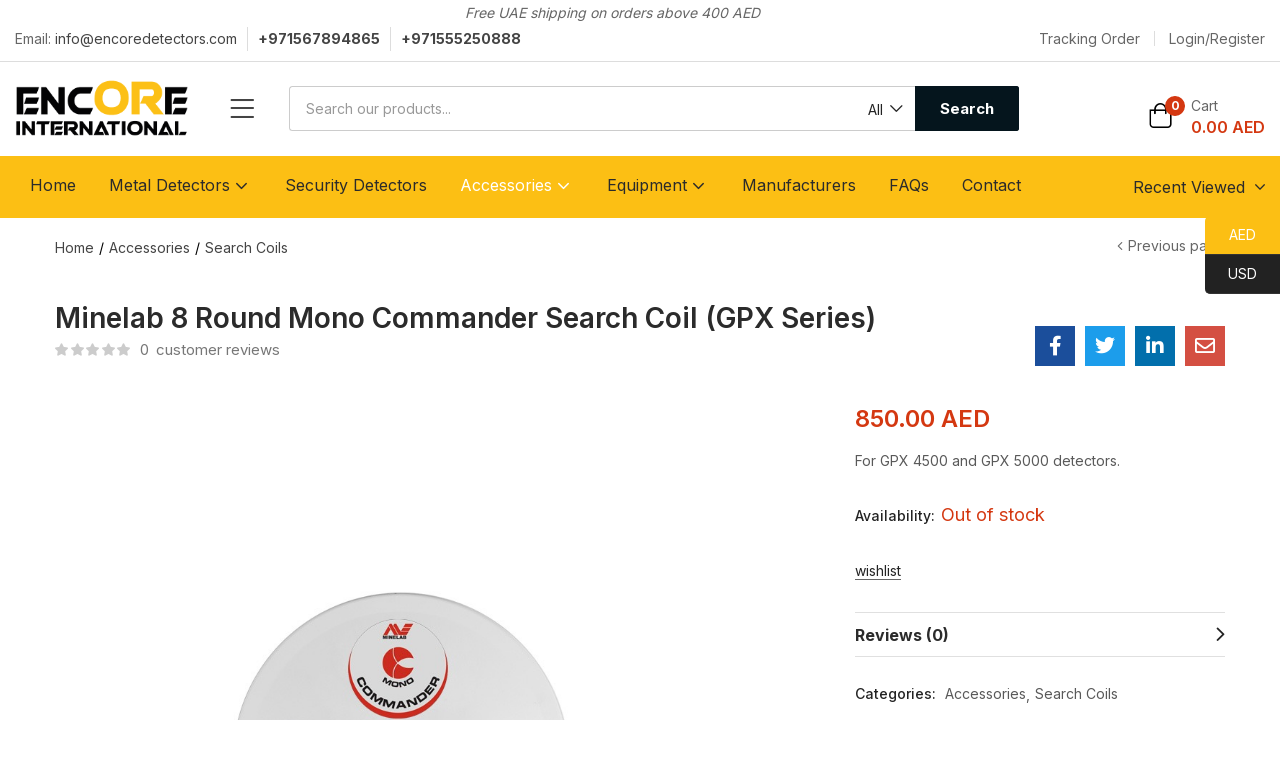

--- FILE ---
content_type: text/html; charset=UTF-8
request_url: https://encoredetectors.com/product/minelab-8-round-mono-commander-search-coil-gpx-series/
body_size: 31175
content:
<!DOCTYPE html>
<html lang="en-US" class="no-js">
<head>
	<meta charset="UTF-8" />
	<meta name="viewport" content="width=device-width, initial-scale=1" />
	<link rel="profile" href="//gmpg.org/xfn/11" />
					<script>document.documentElement.className = document.documentElement.className + ' yes-js js_active js'</script>
				<meta name='robots' content='index, follow, max-image-preview:large, max-snippet:-1, max-video-preview:-1' />
	<style>img:is([sizes="auto" i], [sizes^="auto," i]) { contain-intrinsic-size: 3000px 1500px }</style>
	
	<!-- This site is optimized with the Yoast SEO plugin v23.2 - https://yoast.com/wordpress/plugins/seo/ -->
	<title>Minelab 8 Round Mono Commander Search Coil (GPX Series) - Encore International</title>
	<meta name="description" content="For GPX 4500 and GPX 5000 detectors." />
	<link rel="canonical" href="https://encoredetectors.com/product/minelab-8-round-mono-commander-search-coil-gpx-series/" />
	<meta property="og:locale" content="en_US" />
	<meta property="og:type" content="product" />
	<meta property="og:title" content="Minelab 8 Round Mono Commander Search Coil (GPX Series) - Encore International" />
	<meta property="og:description" content="For GPX 4500 and GPX 5000 detectors." />
	<meta property="og:url" content="https://encoredetectors.com/product/minelab-8-round-mono-commander-search-coil-gpx-series/" />
	<meta property="og:site_name" content="Encore International" />
	<meta property="article:modified_time" content="2023-04-03T07:05:01+00:00" />
	<meta property="og:image" content="https://encoredetectors.com/wp-content/uploads/2021/08/GPX_8-Monoloop-Coil_LandingPage_Transparent-_1000.jpg" />
	<meta property="og:image:width" content="1000" />
	<meta property="og:image:height" content="1000" />
	<meta property="og:image:type" content="image/jpeg" />
	<meta name="twitter:card" content="summary_large_image" />
	<meta name="twitter:label1" content="Price" />
	<meta name="twitter:data1" content="850.00&nbsp;AED" />
	<meta name="twitter:label2" content="Availability" />
	<meta name="twitter:data2" content="Out of stock" />
	<script type="application/ld+json" class="yoast-schema-graph">{"@context":"https://schema.org","@graph":[{"@type":["WebPage","ItemPage"],"@id":"https://encoredetectors.com/product/minelab-8-round-mono-commander-search-coil-gpx-series/","url":"https://encoredetectors.com/product/minelab-8-round-mono-commander-search-coil-gpx-series/","name":"Minelab 8 Round Mono Commander Search Coil (GPX Series) - Encore International","isPartOf":{"@id":"https://encoredetectors.com/#website"},"primaryImageOfPage":{"@id":"https://encoredetectors.com/product/minelab-8-round-mono-commander-search-coil-gpx-series/#primaryimage"},"image":{"@id":"https://encoredetectors.com/product/minelab-8-round-mono-commander-search-coil-gpx-series/#primaryimage"},"thumbnailUrl":"https://encoredetectors.com/wp-content/uploads/2021/08/GPX_8-Monoloop-Coil_LandingPage_Transparent-_1000.jpg","breadcrumb":{"@id":"https://encoredetectors.com/product/minelab-8-round-mono-commander-search-coil-gpx-series/#breadcrumb"},"inLanguage":"en-US","potentialAction":{"@type":"BuyAction","target":"https://encoredetectors.com/product/minelab-8-round-mono-commander-search-coil-gpx-series/"}},{"@type":"ImageObject","inLanguage":"en-US","@id":"https://encoredetectors.com/product/minelab-8-round-mono-commander-search-coil-gpx-series/#primaryimage","url":"https://encoredetectors.com/wp-content/uploads/2021/08/GPX_8-Monoloop-Coil_LandingPage_Transparent-_1000.jpg","contentUrl":"https://encoredetectors.com/wp-content/uploads/2021/08/GPX_8-Monoloop-Coil_LandingPage_Transparent-_1000.jpg","width":1000,"height":1000},{"@type":"BreadcrumbList","@id":"https://encoredetectors.com/product/minelab-8-round-mono-commander-search-coil-gpx-series/#breadcrumb","itemListElement":[{"@type":"ListItem","position":1,"name":"Home","item":"https://encoredetectors.com/"},{"@type":"ListItem","position":2,"name":"Shop","item":"https://encoredetectors.com/shop/"},{"@type":"ListItem","position":3,"name":"Minelab 8 Round Mono Commander Search Coil (GPX Series)"}]},{"@type":"WebSite","@id":"https://encoredetectors.com/#website","url":"https://encoredetectors.com/","name":"Encore Detectors","description":"World&#039;s Best Metal Detectors","publisher":{"@id":"https://encoredetectors.com/#organization"},"potentialAction":[{"@type":"SearchAction","target":{"@type":"EntryPoint","urlTemplate":"https://encoredetectors.com/?s={search_term_string}"},"query-input":"required name=search_term_string"}],"inLanguage":"en-US"},{"@type":"Organization","@id":"https://encoredetectors.com/#organization","name":"Encore International","url":"https://encoredetectors.com/","logo":{"@type":"ImageObject","inLanguage":"en-US","@id":"https://encoredetectors.com/#/schema/logo/image/","url":"https://encoredetectors.com/wp-content/uploads/2020/11/ENCORELOGO_ORIGINAL.png","contentUrl":"https://encoredetectors.com/wp-content/uploads/2020/11/ENCORELOGO_ORIGINAL.png","width":1000,"height":317,"caption":"Encore International"},"image":{"@id":"https://encoredetectors.com/#/schema/logo/image/"},"sameAs":["https://www.facebook.com/EncoreDetector/","https://www.instagram.com/EncoreDetector/","https://www.pinterest.com/EncoreDetectors/","https://www.youtube.com/channel/UCwQmeYsRHHONEHFWg6WuJIA"]}]}</script>
	<meta property="product:price:amount" content="850.00" />
	<meta property="product:price:currency" content="AED" />
	<meta property="og:availability" content="out of stock" />
	<meta property="product:availability" content="out of stock" />
	<meta property="product:condition" content="new" />
	<!-- / Yoast SEO plugin. -->


<link rel='dns-prefetch' href='//www.googletagmanager.com' />
<link rel='dns-prefetch' href='//fonts.googleapis.com' />
<link rel="alternate" type="application/rss+xml" title="Encore International &raquo; Feed" href="https://encoredetectors.com/feed/" />
<link rel="alternate" type="application/rss+xml" title="Encore International &raquo; Comments Feed" href="https://encoredetectors.com/comments/feed/" />
<link rel="alternate" type="application/rss+xml" title="Encore International &raquo; Minelab 8 Round Mono Commander Search Coil (GPX Series) Comments Feed" href="https://encoredetectors.com/product/minelab-8-round-mono-commander-search-coil-gpx-series/feed/" />
<script type="text/javascript">
/* <![CDATA[ */
window._wpemojiSettings = {"baseUrl":"https:\/\/s.w.org\/images\/core\/emoji\/16.0.1\/72x72\/","ext":".png","svgUrl":"https:\/\/s.w.org\/images\/core\/emoji\/16.0.1\/svg\/","svgExt":".svg","source":{"concatemoji":"https:\/\/encoredetectors.com\/wp-includes\/js\/wp-emoji-release.min.js?ver=6.8.3"}};
/*! This file is auto-generated */
!function(s,n){var o,i,e;function c(e){try{var t={supportTests:e,timestamp:(new Date).valueOf()};sessionStorage.setItem(o,JSON.stringify(t))}catch(e){}}function p(e,t,n){e.clearRect(0,0,e.canvas.width,e.canvas.height),e.fillText(t,0,0);var t=new Uint32Array(e.getImageData(0,0,e.canvas.width,e.canvas.height).data),a=(e.clearRect(0,0,e.canvas.width,e.canvas.height),e.fillText(n,0,0),new Uint32Array(e.getImageData(0,0,e.canvas.width,e.canvas.height).data));return t.every(function(e,t){return e===a[t]})}function u(e,t){e.clearRect(0,0,e.canvas.width,e.canvas.height),e.fillText(t,0,0);for(var n=e.getImageData(16,16,1,1),a=0;a<n.data.length;a++)if(0!==n.data[a])return!1;return!0}function f(e,t,n,a){switch(t){case"flag":return n(e,"\ud83c\udff3\ufe0f\u200d\u26a7\ufe0f","\ud83c\udff3\ufe0f\u200b\u26a7\ufe0f")?!1:!n(e,"\ud83c\udde8\ud83c\uddf6","\ud83c\udde8\u200b\ud83c\uddf6")&&!n(e,"\ud83c\udff4\udb40\udc67\udb40\udc62\udb40\udc65\udb40\udc6e\udb40\udc67\udb40\udc7f","\ud83c\udff4\u200b\udb40\udc67\u200b\udb40\udc62\u200b\udb40\udc65\u200b\udb40\udc6e\u200b\udb40\udc67\u200b\udb40\udc7f");case"emoji":return!a(e,"\ud83e\udedf")}return!1}function g(e,t,n,a){var r="undefined"!=typeof WorkerGlobalScope&&self instanceof WorkerGlobalScope?new OffscreenCanvas(300,150):s.createElement("canvas"),o=r.getContext("2d",{willReadFrequently:!0}),i=(o.textBaseline="top",o.font="600 32px Arial",{});return e.forEach(function(e){i[e]=t(o,e,n,a)}),i}function t(e){var t=s.createElement("script");t.src=e,t.defer=!0,s.head.appendChild(t)}"undefined"!=typeof Promise&&(o="wpEmojiSettingsSupports",i=["flag","emoji"],n.supports={everything:!0,everythingExceptFlag:!0},e=new Promise(function(e){s.addEventListener("DOMContentLoaded",e,{once:!0})}),new Promise(function(t){var n=function(){try{var e=JSON.parse(sessionStorage.getItem(o));if("object"==typeof e&&"number"==typeof e.timestamp&&(new Date).valueOf()<e.timestamp+604800&&"object"==typeof e.supportTests)return e.supportTests}catch(e){}return null}();if(!n){if("undefined"!=typeof Worker&&"undefined"!=typeof OffscreenCanvas&&"undefined"!=typeof URL&&URL.createObjectURL&&"undefined"!=typeof Blob)try{var e="postMessage("+g.toString()+"("+[JSON.stringify(i),f.toString(),p.toString(),u.toString()].join(",")+"));",a=new Blob([e],{type:"text/javascript"}),r=new Worker(URL.createObjectURL(a),{name:"wpTestEmojiSupports"});return void(r.onmessage=function(e){c(n=e.data),r.terminate(),t(n)})}catch(e){}c(n=g(i,f,p,u))}t(n)}).then(function(e){for(var t in e)n.supports[t]=e[t],n.supports.everything=n.supports.everything&&n.supports[t],"flag"!==t&&(n.supports.everythingExceptFlag=n.supports.everythingExceptFlag&&n.supports[t]);n.supports.everythingExceptFlag=n.supports.everythingExceptFlag&&!n.supports.flag,n.DOMReady=!1,n.readyCallback=function(){n.DOMReady=!0}}).then(function(){return e}).then(function(){var e;n.supports.everything||(n.readyCallback(),(e=n.source||{}).concatemoji?t(e.concatemoji):e.wpemoji&&e.twemoji&&(t(e.twemoji),t(e.wpemoji)))}))}((window,document),window._wpemojiSettings);
/* ]]> */
</script>
<style id='wp-emoji-styles-inline-css' type='text/css'>

	img.wp-smiley, img.emoji {
		display: inline !important;
		border: none !important;
		box-shadow: none !important;
		height: 1em !important;
		width: 1em !important;
		margin: 0 0.07em !important;
		vertical-align: -0.1em !important;
		background: none !important;
		padding: 0 !important;
	}
</style>
<link rel='stylesheet' id='wp-block-library-css' href='https://encoredetectors.com/wp-includes/css/dist/block-library/style.min.css?ver=6.8.3' type='text/css' media='all' />
<style id='classic-theme-styles-inline-css' type='text/css'>
/*! This file is auto-generated */
.wp-block-button__link{color:#fff;background-color:#32373c;border-radius:9999px;box-shadow:none;text-decoration:none;padding:calc(.667em + 2px) calc(1.333em + 2px);font-size:1.125em}.wp-block-file__button{background:#32373c;color:#fff;text-decoration:none}
</style>
<link rel='stylesheet' id='yith-wcan-shortcodes-css' href='https://encoredetectors.com/wp-content/plugins/yith-woocommerce-ajax-navigation/assets/css/shortcodes.css?ver=5.3.0' type='text/css' media='all' />
<style id='yith-wcan-shortcodes-inline-css' type='text/css'>
:root{
	--yith-wcan-filters_colors_titles: #434343;
	--yith-wcan-filters_colors_background: #FFFFFF;
	--yith-wcan-filters_colors_accent: #A7144C;
	--yith-wcan-filters_colors_accent_r: 167;
	--yith-wcan-filters_colors_accent_g: 20;
	--yith-wcan-filters_colors_accent_b: 76;
	--yith-wcan-color_swatches_border_radius: 100%;
	--yith-wcan-color_swatches_size: 30px;
	--yith-wcan-labels_style_background: #FFFFFF;
	--yith-wcan-labels_style_background_hover: #A7144C;
	--yith-wcan-labels_style_background_active: #A7144C;
	--yith-wcan-labels_style_text: #434343;
	--yith-wcan-labels_style_text_hover: #FFFFFF;
	--yith-wcan-labels_style_text_active: #FFFFFF;
	--yith-wcan-anchors_style_text: #434343;
	--yith-wcan-anchors_style_text_hover: #A7144C;
	--yith-wcan-anchors_style_text_active: #A7144C;
}
</style>
<link rel='stylesheet' id='jquery-selectBox-css' href='https://encoredetectors.com/wp-content/plugins/yith-woocommerce-wishlist/assets/css/jquery.selectBox.css?ver=1.2.0' type='text/css' media='all' />
<link rel='stylesheet' id='yith-wcwl-font-awesome-css' href='https://encoredetectors.com/wp-content/plugins/yith-woocommerce-wishlist/assets/css/font-awesome.css?ver=4.7.0' type='text/css' media='all' />
<link rel='stylesheet' id='woocommerce_prettyPhoto_css-css' href='//encoredetectors.com/wp-content/plugins/woocommerce/assets/css/prettyPhoto.css?ver=3.1.6' type='text/css' media='all' />
<link rel='stylesheet' id='yith-wcwl-main-css' href='https://encoredetectors.com/wp-content/plugins/yith-woocommerce-wishlist/assets/css/style.css?ver=3.35.0' type='text/css' media='all' />
<style id='yith-wcwl-main-inline-css' type='text/css'>
.woocommerce a.add_to_wishlist.button.alt{background-color: #333333; background: #333333;color: #FFFFFF;border-color: #333333;}.woocommerce a.add_to_wishlist.button.alt:hover{background-color: #333333; background: #333333;color: #FFFFFF;border-color: #333333;}.woocommerce a.add_to_wishlist.button.alt{border-radius: 4px;}
</style>
<style id='global-styles-inline-css' type='text/css'>
:root{--wp--preset--aspect-ratio--square: 1;--wp--preset--aspect-ratio--4-3: 4/3;--wp--preset--aspect-ratio--3-4: 3/4;--wp--preset--aspect-ratio--3-2: 3/2;--wp--preset--aspect-ratio--2-3: 2/3;--wp--preset--aspect-ratio--16-9: 16/9;--wp--preset--aspect-ratio--9-16: 9/16;--wp--preset--color--black: #000000;--wp--preset--color--cyan-bluish-gray: #abb8c3;--wp--preset--color--white: #ffffff;--wp--preset--color--pale-pink: #f78da7;--wp--preset--color--vivid-red: #cf2e2e;--wp--preset--color--luminous-vivid-orange: #ff6900;--wp--preset--color--luminous-vivid-amber: #fcb900;--wp--preset--color--light-green-cyan: #7bdcb5;--wp--preset--color--vivid-green-cyan: #00d084;--wp--preset--color--pale-cyan-blue: #8ed1fc;--wp--preset--color--vivid-cyan-blue: #0693e3;--wp--preset--color--vivid-purple: #9b51e0;--wp--preset--gradient--vivid-cyan-blue-to-vivid-purple: linear-gradient(135deg,rgba(6,147,227,1) 0%,rgb(155,81,224) 100%);--wp--preset--gradient--light-green-cyan-to-vivid-green-cyan: linear-gradient(135deg,rgb(122,220,180) 0%,rgb(0,208,130) 100%);--wp--preset--gradient--luminous-vivid-amber-to-luminous-vivid-orange: linear-gradient(135deg,rgba(252,185,0,1) 0%,rgba(255,105,0,1) 100%);--wp--preset--gradient--luminous-vivid-orange-to-vivid-red: linear-gradient(135deg,rgba(255,105,0,1) 0%,rgb(207,46,46) 100%);--wp--preset--gradient--very-light-gray-to-cyan-bluish-gray: linear-gradient(135deg,rgb(238,238,238) 0%,rgb(169,184,195) 100%);--wp--preset--gradient--cool-to-warm-spectrum: linear-gradient(135deg,rgb(74,234,220) 0%,rgb(151,120,209) 20%,rgb(207,42,186) 40%,rgb(238,44,130) 60%,rgb(251,105,98) 80%,rgb(254,248,76) 100%);--wp--preset--gradient--blush-light-purple: linear-gradient(135deg,rgb(255,206,236) 0%,rgb(152,150,240) 100%);--wp--preset--gradient--blush-bordeaux: linear-gradient(135deg,rgb(254,205,165) 0%,rgb(254,45,45) 50%,rgb(107,0,62) 100%);--wp--preset--gradient--luminous-dusk: linear-gradient(135deg,rgb(255,203,112) 0%,rgb(199,81,192) 50%,rgb(65,88,208) 100%);--wp--preset--gradient--pale-ocean: linear-gradient(135deg,rgb(255,245,203) 0%,rgb(182,227,212) 50%,rgb(51,167,181) 100%);--wp--preset--gradient--electric-grass: linear-gradient(135deg,rgb(202,248,128) 0%,rgb(113,206,126) 100%);--wp--preset--gradient--midnight: linear-gradient(135deg,rgb(2,3,129) 0%,rgb(40,116,252) 100%);--wp--preset--font-size--small: 13px;--wp--preset--font-size--medium: 20px;--wp--preset--font-size--large: 36px;--wp--preset--font-size--x-large: 42px;--wp--preset--spacing--20: 0.44rem;--wp--preset--spacing--30: 0.67rem;--wp--preset--spacing--40: 1rem;--wp--preset--spacing--50: 1.5rem;--wp--preset--spacing--60: 2.25rem;--wp--preset--spacing--70: 3.38rem;--wp--preset--spacing--80: 5.06rem;--wp--preset--shadow--natural: 6px 6px 9px rgba(0, 0, 0, 0.2);--wp--preset--shadow--deep: 12px 12px 50px rgba(0, 0, 0, 0.4);--wp--preset--shadow--sharp: 6px 6px 0px rgba(0, 0, 0, 0.2);--wp--preset--shadow--outlined: 6px 6px 0px -3px rgba(255, 255, 255, 1), 6px 6px rgba(0, 0, 0, 1);--wp--preset--shadow--crisp: 6px 6px 0px rgba(0, 0, 0, 1);}:where(.is-layout-flex){gap: 0.5em;}:where(.is-layout-grid){gap: 0.5em;}body .is-layout-flex{display: flex;}.is-layout-flex{flex-wrap: wrap;align-items: center;}.is-layout-flex > :is(*, div){margin: 0;}body .is-layout-grid{display: grid;}.is-layout-grid > :is(*, div){margin: 0;}:where(.wp-block-columns.is-layout-flex){gap: 2em;}:where(.wp-block-columns.is-layout-grid){gap: 2em;}:where(.wp-block-post-template.is-layout-flex){gap: 1.25em;}:where(.wp-block-post-template.is-layout-grid){gap: 1.25em;}.has-black-color{color: var(--wp--preset--color--black) !important;}.has-cyan-bluish-gray-color{color: var(--wp--preset--color--cyan-bluish-gray) !important;}.has-white-color{color: var(--wp--preset--color--white) !important;}.has-pale-pink-color{color: var(--wp--preset--color--pale-pink) !important;}.has-vivid-red-color{color: var(--wp--preset--color--vivid-red) !important;}.has-luminous-vivid-orange-color{color: var(--wp--preset--color--luminous-vivid-orange) !important;}.has-luminous-vivid-amber-color{color: var(--wp--preset--color--luminous-vivid-amber) !important;}.has-light-green-cyan-color{color: var(--wp--preset--color--light-green-cyan) !important;}.has-vivid-green-cyan-color{color: var(--wp--preset--color--vivid-green-cyan) !important;}.has-pale-cyan-blue-color{color: var(--wp--preset--color--pale-cyan-blue) !important;}.has-vivid-cyan-blue-color{color: var(--wp--preset--color--vivid-cyan-blue) !important;}.has-vivid-purple-color{color: var(--wp--preset--color--vivid-purple) !important;}.has-black-background-color{background-color: var(--wp--preset--color--black) !important;}.has-cyan-bluish-gray-background-color{background-color: var(--wp--preset--color--cyan-bluish-gray) !important;}.has-white-background-color{background-color: var(--wp--preset--color--white) !important;}.has-pale-pink-background-color{background-color: var(--wp--preset--color--pale-pink) !important;}.has-vivid-red-background-color{background-color: var(--wp--preset--color--vivid-red) !important;}.has-luminous-vivid-orange-background-color{background-color: var(--wp--preset--color--luminous-vivid-orange) !important;}.has-luminous-vivid-amber-background-color{background-color: var(--wp--preset--color--luminous-vivid-amber) !important;}.has-light-green-cyan-background-color{background-color: var(--wp--preset--color--light-green-cyan) !important;}.has-vivid-green-cyan-background-color{background-color: var(--wp--preset--color--vivid-green-cyan) !important;}.has-pale-cyan-blue-background-color{background-color: var(--wp--preset--color--pale-cyan-blue) !important;}.has-vivid-cyan-blue-background-color{background-color: var(--wp--preset--color--vivid-cyan-blue) !important;}.has-vivid-purple-background-color{background-color: var(--wp--preset--color--vivid-purple) !important;}.has-black-border-color{border-color: var(--wp--preset--color--black) !important;}.has-cyan-bluish-gray-border-color{border-color: var(--wp--preset--color--cyan-bluish-gray) !important;}.has-white-border-color{border-color: var(--wp--preset--color--white) !important;}.has-pale-pink-border-color{border-color: var(--wp--preset--color--pale-pink) !important;}.has-vivid-red-border-color{border-color: var(--wp--preset--color--vivid-red) !important;}.has-luminous-vivid-orange-border-color{border-color: var(--wp--preset--color--luminous-vivid-orange) !important;}.has-luminous-vivid-amber-border-color{border-color: var(--wp--preset--color--luminous-vivid-amber) !important;}.has-light-green-cyan-border-color{border-color: var(--wp--preset--color--light-green-cyan) !important;}.has-vivid-green-cyan-border-color{border-color: var(--wp--preset--color--vivid-green-cyan) !important;}.has-pale-cyan-blue-border-color{border-color: var(--wp--preset--color--pale-cyan-blue) !important;}.has-vivid-cyan-blue-border-color{border-color: var(--wp--preset--color--vivid-cyan-blue) !important;}.has-vivid-purple-border-color{border-color: var(--wp--preset--color--vivid-purple) !important;}.has-vivid-cyan-blue-to-vivid-purple-gradient-background{background: var(--wp--preset--gradient--vivid-cyan-blue-to-vivid-purple) !important;}.has-light-green-cyan-to-vivid-green-cyan-gradient-background{background: var(--wp--preset--gradient--light-green-cyan-to-vivid-green-cyan) !important;}.has-luminous-vivid-amber-to-luminous-vivid-orange-gradient-background{background: var(--wp--preset--gradient--luminous-vivid-amber-to-luminous-vivid-orange) !important;}.has-luminous-vivid-orange-to-vivid-red-gradient-background{background: var(--wp--preset--gradient--luminous-vivid-orange-to-vivid-red) !important;}.has-very-light-gray-to-cyan-bluish-gray-gradient-background{background: var(--wp--preset--gradient--very-light-gray-to-cyan-bluish-gray) !important;}.has-cool-to-warm-spectrum-gradient-background{background: var(--wp--preset--gradient--cool-to-warm-spectrum) !important;}.has-blush-light-purple-gradient-background{background: var(--wp--preset--gradient--blush-light-purple) !important;}.has-blush-bordeaux-gradient-background{background: var(--wp--preset--gradient--blush-bordeaux) !important;}.has-luminous-dusk-gradient-background{background: var(--wp--preset--gradient--luminous-dusk) !important;}.has-pale-ocean-gradient-background{background: var(--wp--preset--gradient--pale-ocean) !important;}.has-electric-grass-gradient-background{background: var(--wp--preset--gradient--electric-grass) !important;}.has-midnight-gradient-background{background: var(--wp--preset--gradient--midnight) !important;}.has-small-font-size{font-size: var(--wp--preset--font-size--small) !important;}.has-medium-font-size{font-size: var(--wp--preset--font-size--medium) !important;}.has-large-font-size{font-size: var(--wp--preset--font-size--large) !important;}.has-x-large-font-size{font-size: var(--wp--preset--font-size--x-large) !important;}
:where(.wp-block-post-template.is-layout-flex){gap: 1.25em;}:where(.wp-block-post-template.is-layout-grid){gap: 1.25em;}
:where(.wp-block-columns.is-layout-flex){gap: 2em;}:where(.wp-block-columns.is-layout-grid){gap: 2em;}
:root :where(.wp-block-pullquote){font-size: 1.5em;line-height: 1.6;}
</style>
<link rel='stylesheet' id='photoswipe-css' href='https://encoredetectors.com/wp-content/plugins/woocommerce/assets/css/photoswipe/photoswipe.min.css?ver=10.4.2' type='text/css' media='all' />
<link rel='stylesheet' id='photoswipe-default-skin-css' href='https://encoredetectors.com/wp-content/plugins/woocommerce/assets/css/photoswipe/default-skin/default-skin.min.css?ver=10.4.2' type='text/css' media='all' />
<link rel='stylesheet' id='woocommerce-layout-css' href='https://encoredetectors.com/wp-content/plugins/woocommerce/assets/css/woocommerce-layout.css?ver=10.4.2' type='text/css' media='all' />
<link rel='stylesheet' id='woocommerce-smallscreen-css' href='https://encoredetectors.com/wp-content/plugins/woocommerce/assets/css/woocommerce-smallscreen.css?ver=10.4.2' type='text/css' media='only screen and (max-width: 768px)' />
<link rel='stylesheet' id='woocommerce-general-css' href='https://encoredetectors.com/wp-content/plugins/woocommerce/assets/css/woocommerce.css?ver=10.4.2' type='text/css' media='all' />
<style id='woocommerce-inline-inline-css' type='text/css'>
.woocommerce form .form-row .required { visibility: visible; }
</style>
<link rel='stylesheet' id='wp-components-css' href='https://encoredetectors.com/wp-includes/css/dist/components/style.min.css?ver=6.8.3' type='text/css' media='all' />
<link rel='stylesheet' id='godaddy-styles-css' href='https://encoredetectors.com/wp-content/mu-plugins/vendor/wpex/godaddy-launch/includes/Dependencies/GoDaddy/Styles/build/latest.css?ver=2.0.2' type='text/css' media='all' />
<link rel='stylesheet' id='aora-theme-fonts-css' href='https://fonts.googleapis.com/css?family=Inter%3A400%2C500%2C600%2C700%2C800&#038;subset=latin%2Clatin-ext&#038;display=swap' type='text/css' media='all' />
<link rel='stylesheet' id='stripe_styles-css' href='https://encoredetectors.com/wp-content/plugins/woocommerce-gateway-stripe/assets/css/stripe-styles.css?ver=8.6.1' type='text/css' media='all' />
<link rel='stylesheet' id='bootstrap-css' href='https://encoredetectors.com/wp-content/themes/aora/css/bootstrap.css?ver=4.3.1' type='text/css' media='all' />
<link rel='stylesheet' id='elementor-frontend-css' href='https://encoredetectors.com/wp-content/plugins/elementor/assets/css/frontend-lite.min.css?ver=3.23.4' type='text/css' media='all' />
<link rel='stylesheet' id='aora-template-css' href='https://encoredetectors.com/wp-content/themes/aora/css/template.css?ver=1.0' type='text/css' media='all' />
<link rel='stylesheet' id='aora-style-css' href='https://encoredetectors.com/wp-content/themes/aora/style.css?ver=1.0' type='text/css' media='all' />
<style id='aora-style-inline-css' type='text/css'>
:root {--tb-theme-body: #fff;--tb-theme-color: #fcbf14;--tb-theme-color-hover: #efb513;--tb-color-second: #023047;--tb-color-second-hover: #012d43;--tb-header-mobile-bg: #ffffff;--tb-header-mobile-color: #000;}:root {--tb-text-primary-font: Inter, sans-serif;}/* Theme Options Styles */@media (max-width: 1199px) {/* Limit logo image height for mobile according to mobile header height */.mobile-logo a img {width: 77px;}}@media screen and (max-width: 782px) {html body.admin-bar{top: -46px !important;position: relative;}}/* Custom CSS */
</style>
<link rel='stylesheet' id='elementor-icons-css' href='https://encoredetectors.com/wp-content/plugins/elementor/assets/lib/eicons/css/elementor-icons.min.css?ver=5.30.0' type='text/css' media='all' />
<link rel='stylesheet' id='swiper-css' href='https://encoredetectors.com/wp-content/plugins/elementor/assets/lib/swiper/v8/css/swiper.min.css?ver=8.4.5' type='text/css' media='all' />
<link rel='stylesheet' id='elementor-post-6-css' href='https://encoredetectors.com/wp-content/uploads/elementor/css/post-6.css?ver=1723546701' type='text/css' media='all' />
<link rel='stylesheet' id='font-awesome-5-all-css' href='https://encoredetectors.com/wp-content/plugins/elementor/assets/lib/font-awesome/css/all.min.css?ver=3.23.4' type='text/css' media='all' />
<link rel='stylesheet' id='font-awesome-4-shim-css' href='https://encoredetectors.com/wp-content/plugins/elementor/assets/lib/font-awesome/css/v4-shims.min.css?ver=3.23.4' type='text/css' media='all' />
<link rel='stylesheet' id='elementor-post-6485-css' href='https://encoredetectors.com/wp-content/uploads/elementor/css/post-6485.css?ver=1723546702' type='text/css' media='all' />
<link rel='stylesheet' id='elementor-post-5022-css' href='https://encoredetectors.com/wp-content/uploads/elementor/css/post-5022.css?ver=1723546702' type='text/css' media='all' />
<link rel='stylesheet' id='font-awesome-css' href='https://encoredetectors.com/wp-content/plugins/elementor/assets/lib/font-awesome/css/font-awesome.min.css?ver=4.7.0' type='text/css' media='all' />
<style id='font-awesome-inline-css' type='text/css'>
[data-font="FontAwesome"]:before {font-family: 'FontAwesome' !important;content: attr(data-icon) !important;speak: none !important;font-weight: normal !important;font-variant: normal !important;text-transform: none !important;line-height: 1 !important;font-style: normal !important;-webkit-font-smoothing: antialiased !important;-moz-osx-font-smoothing: grayscale !important;}
</style>
<link rel='stylesheet' id='aora-font-tbay-custom-css' href='https://encoredetectors.com/wp-content/themes/aora/css/font-tbay-custom.css?ver=1.0.0' type='text/css' media='all' />
<link rel='stylesheet' id='simple-line-icons-css' href='https://encoredetectors.com/wp-content/themes/aora/css/simple-line-icons.css?ver=2.4.0' type='text/css' media='all' />
<link rel='stylesheet' id='material-design-iconic-font-css' href='https://encoredetectors.com/wp-content/themes/aora/css/material-design-iconic-font.css?ver=2.2.0' type='text/css' media='all' />
<link rel='stylesheet' id='animate-css' href='https://encoredetectors.com/wp-content/themes/aora/css/animate.css?ver=3.5.0' type='text/css' media='all' />
<link rel='stylesheet' id='jquery-treeview-css' href='https://encoredetectors.com/wp-content/themes/aora/css/jquery.treeview.css?ver=1.0.0' type='text/css' media='all' />
<link rel='stylesheet' id='magnific-popup-css' href='https://encoredetectors.com/wp-content/themes/aora/css/magnific-popup.css?ver=1.0.0' type='text/css' media='all' />
<link rel='stylesheet' id='google-fonts-1-css' href='https://fonts.googleapis.com/css?family=Roboto%3A100%2C100italic%2C200%2C200italic%2C300%2C300italic%2C400%2C400italic%2C500%2C500italic%2C600%2C600italic%2C700%2C700italic%2C800%2C800italic%2C900%2C900italic%7CRoboto+Slab%3A100%2C100italic%2C200%2C200italic%2C300%2C300italic%2C400%2C400italic%2C500%2C500italic%2C600%2C600italic%2C700%2C700italic%2C800%2C800italic%2C900%2C900italic&#038;display=auto&#038;ver=6.8.3' type='text/css' media='all' />
<link rel='stylesheet' id='elementor-icons-shared-0-css' href='https://encoredetectors.com/wp-content/plugins/elementor/assets/lib/font-awesome/css/fontawesome.min.css?ver=5.15.3' type='text/css' media='all' />
<link rel='stylesheet' id='elementor-icons-fa-brands-css' href='https://encoredetectors.com/wp-content/plugins/elementor/assets/lib/font-awesome/css/brands.min.css?ver=5.15.3' type='text/css' media='all' />
<link rel="preconnect" href="https://fonts.gstatic.com/" crossorigin><script type="text/javascript" src="https://encoredetectors.com/wp-includes/js/jquery/jquery.min.js?ver=3.7.1" id="jquery-core-js"></script>
<script type="text/javascript" src="https://encoredetectors.com/wp-includes/js/jquery/jquery-migrate.min.js?ver=3.4.1" id="jquery-migrate-js"></script>
<script type="text/javascript" src="https://encoredetectors.com/wp-content/plugins/woocommerce/assets/js/jquery-blockui/jquery.blockUI.min.js?ver=2.7.0-wc.10.4.2" id="wc-jquery-blockui-js" defer="defer" data-wp-strategy="defer"></script>
<script type="text/javascript" id="wc-add-to-cart-js-extra">
/* <![CDATA[ */
var wc_add_to_cart_params = {"ajax_url":"\/wp-admin\/admin-ajax.php","wc_ajax_url":"\/?wc-ajax=%%endpoint%%","i18n_view_cart":"View cart","cart_url":"https:\/\/encoredetectors.com\/cart\/","is_cart":"","cart_redirect_after_add":"no"};
/* ]]> */
</script>
<script type="text/javascript" src="https://encoredetectors.com/wp-content/plugins/woocommerce/assets/js/frontend/add-to-cart.min.js?ver=10.4.2" id="wc-add-to-cart-js" defer="defer" data-wp-strategy="defer"></script>
<script type="text/javascript" src="https://encoredetectors.com/wp-content/plugins/woocommerce/assets/js/zoom/jquery.zoom.min.js?ver=1.7.21-wc.10.4.2" id="wc-zoom-js" defer="defer" data-wp-strategy="defer"></script>
<script type="text/javascript" src="https://encoredetectors.com/wp-content/plugins/woocommerce/assets/js/flexslider/jquery.flexslider.min.js?ver=2.7.2-wc.10.4.2" id="wc-flexslider-js" defer="defer" data-wp-strategy="defer"></script>
<script type="text/javascript" src="https://encoredetectors.com/wp-content/plugins/woocommerce/assets/js/photoswipe/photoswipe.min.js?ver=4.1.1-wc.10.4.2" id="wc-photoswipe-js" defer="defer" data-wp-strategy="defer"></script>
<script type="text/javascript" src="https://encoredetectors.com/wp-content/plugins/woocommerce/assets/js/photoswipe/photoswipe-ui-default.min.js?ver=4.1.1-wc.10.4.2" id="wc-photoswipe-ui-default-js" defer="defer" data-wp-strategy="defer"></script>
<script type="text/javascript" id="wc-single-product-js-extra">
/* <![CDATA[ */
var wc_single_product_params = {"i18n_required_rating_text":"Please select a rating","i18n_rating_options":["1 of 5 stars","2 of 5 stars","3 of 5 stars","4 of 5 stars","5 of 5 stars"],"i18n_product_gallery_trigger_text":"View full-screen image gallery","review_rating_required":"no","flexslider":{"rtl":false,"animation":"slide","smoothHeight":true,"directionNav":false,"controlNav":"thumbnails","slideshow":false,"animationSpeed":500,"animationLoop":false,"allowOneSlide":false},"zoom_enabled":"1","zoom_options":[],"photoswipe_enabled":"1","photoswipe_options":{"shareEl":false,"closeOnScroll":false,"history":false,"hideAnimationDuration":0,"showAnimationDuration":0},"flexslider_enabled":"1"};
/* ]]> */
</script>
<script type="text/javascript" src="https://encoredetectors.com/wp-content/plugins/woocommerce/assets/js/frontend/single-product.min.js?ver=10.4.2" id="wc-single-product-js" defer="defer" data-wp-strategy="defer"></script>
<script type="text/javascript" src="https://encoredetectors.com/wp-content/plugins/woocommerce/assets/js/js-cookie/js.cookie.min.js?ver=2.1.4-wc.10.4.2" id="wc-js-cookie-js" defer="defer" data-wp-strategy="defer"></script>
<script type="text/javascript" id="woocommerce-js-extra">
/* <![CDATA[ */
var woocommerce_params = {"ajax_url":"\/wp-admin\/admin-ajax.php","wc_ajax_url":"\/?wc-ajax=%%endpoint%%","i18n_password_show":"Show password","i18n_password_hide":"Hide password"};
/* ]]> */
</script>
<script type="text/javascript" src="https://encoredetectors.com/wp-content/plugins/woocommerce/assets/js/frontend/woocommerce.min.js?ver=10.4.2" id="woocommerce-js" defer="defer" data-wp-strategy="defer"></script>
<script type="text/javascript" id="woocommerce-tokenization-form-js-extra">
/* <![CDATA[ */
var wc_tokenization_form_params = {"is_registration_required":"","is_logged_in":""};
/* ]]> */
</script>
<script type="text/javascript" src="https://encoredetectors.com/wp-content/plugins/woocommerce/assets/js/frontend/tokenization-form.min.js?ver=10.4.2" id="woocommerce-tokenization-form-js"></script>

<!-- Google tag (gtag.js) snippet added by Site Kit -->

<!-- Google Analytics snippet added by Site Kit -->
<script type="text/javascript" src="https://www.googletagmanager.com/gtag/js?id=GT-PJ7PTCV" id="google_gtagjs-js" async></script>
<script type="text/javascript" id="google_gtagjs-js-after">
/* <![CDATA[ */
window.dataLayer = window.dataLayer || [];function gtag(){dataLayer.push(arguments);}
gtag("set","linker",{"domains":["encoredetectors.com"]});
gtag("js", new Date());
gtag("set", "developer_id.dZTNiMT", true);
gtag("config", "GT-PJ7PTCV");
/* ]]> */
</script>

<!-- End Google tag (gtag.js) snippet added by Site Kit -->
<script type="text/javascript" src="https://encoredetectors.com/wp-content/plugins/elementor/assets/lib/font-awesome/js/v4-shims.min.js?ver=3.23.4" id="font-awesome-4-shim-js"></script>
<link rel="https://api.w.org/" href="https://encoredetectors.com/wp-json/" /><link rel="alternate" title="JSON" type="application/json" href="https://encoredetectors.com/wp-json/wp/v2/product/8282" /><link rel="EditURI" type="application/rsd+xml" title="RSD" href="https://encoredetectors.com/xmlrpc.php?rsd" />
<meta name="generator" content="WordPress 6.8.3" />
<meta name="generator" content="WooCommerce 10.4.2" />
<link rel='shortlink' href='https://encoredetectors.com/?p=8282' />
<link rel="alternate" title="oEmbed (JSON)" type="application/json+oembed" href="https://encoredetectors.com/wp-json/oembed/1.0/embed?url=https%3A%2F%2Fencoredetectors.com%2Fproduct%2Fminelab-8-round-mono-commander-search-coil-gpx-series%2F" />
<link rel="alternate" title="oEmbed (XML)" type="text/xml+oembed" href="https://encoredetectors.com/wp-json/oembed/1.0/embed?url=https%3A%2F%2Fencoredetectors.com%2Fproduct%2Fminelab-8-round-mono-commander-search-coil-gpx-series%2F&#038;format=xml" />
<meta name="generator" content="Redux 4.4.17" /><meta name="generator" content="Site Kit by Google 1.129.1" /><!-- Google site verification - Google Listings & Ads -->
<meta name="google-site-verification" content="hRMhaPT9MeE-hX-gLbyU0DEiFRBeKvjpV1JIZ2OkxD0" />
	<noscript><style>.woocommerce-product-gallery{ opacity: 1 !important; }</style></noscript>
	<meta name="generator" content="Elementor 3.23.4; features: e_optimized_css_loading, additional_custom_breakpoints, e_lazyload; settings: css_print_method-external, google_font-enabled, font_display-auto">
			<style>
				.e-con.e-parent:nth-of-type(n+4):not(.e-lazyloaded):not(.e-no-lazyload),
				.e-con.e-parent:nth-of-type(n+4):not(.e-lazyloaded):not(.e-no-lazyload) * {
					background-image: none !important;
				}
				@media screen and (max-height: 1024px) {
					.e-con.e-parent:nth-of-type(n+3):not(.e-lazyloaded):not(.e-no-lazyload),
					.e-con.e-parent:nth-of-type(n+3):not(.e-lazyloaded):not(.e-no-lazyload) * {
						background-image: none !important;
					}
				}
				@media screen and (max-height: 640px) {
					.e-con.e-parent:nth-of-type(n+2):not(.e-lazyloaded):not(.e-no-lazyload),
					.e-con.e-parent:nth-of-type(n+2):not(.e-lazyloaded):not(.e-no-lazyload) * {
						background-image: none !important;
					}
				}
			</style>
			<link rel="icon" href="https://encoredetectors.com/wp-content/uploads/2021/10/cropped-Encore_Ico45n-32x32.png" sizes="32x32" />
<link rel="icon" href="https://encoredetectors.com/wp-content/uploads/2021/10/cropped-Encore_Ico45n-192x192.png" sizes="192x192" />
<link rel="apple-touch-icon" href="https://encoredetectors.com/wp-content/uploads/2021/10/cropped-Encore_Ico45n-180x180.png" />
<meta name="msapplication-TileImage" content="https://encoredetectors.com/wp-content/uploads/2021/10/cropped-Encore_Ico45n-270x270.png" />
</head>
<body class="wp-singular product-template-default single single-product postid-8282 wp-theme-aora theme-aora woocommerce woocommerce-page woocommerce-no-js eio-default yith-wcan-free tbay-body-menu-bar tbay-wc-gallery-lightbox tbay-show-cart-mobile tbay-body-mobile-product-two  tbay-hide-variation-selector tbay-show-quantity-mobile elementor-default elementor-kit-6 ajax_cart_popup currency-aed">
<div id="wrapper-container" class="wrapper-container">

	  
<div id="tbay-mobile-smartmenu" data-title="Menu" class="tbay-mmenu d-xl-none"> 


    <div class="tbay-offcanvas-body">
        
        <div id="mmenu-close">
            <button type="button" class="btn btn-toggle-canvas" data-toggle="offcanvas">
                <i class="tb-icon tb-icon-close-01"></i>
            </button>
        </div>

                <nav id="tbay-mobile-menu-navbar" class="menu navbar navbar-offcanvas navbar-static" data-id="main-menu">
            <div id="main-mobile-menu-mmenu" class="menu-main-menu-container"><ul id="main-mobile-menu-mmenu-wrapper" class="menu"><li id="menu-item-9604" class="menu-item menu-item-type-post_type menu-item-object-page menu-item-home"><a class="elementor-item" href="https://encoredetectors.com/">Home</a></li>
<li id="menu-item-10361" class="menu-item menu-item-type-post_type menu-item-object-page"><a class="elementor-item" href="https://encoredetectors.com/metal-detectors/">Metal Detectors</a><div  class="sub-menu"><div class="dropdown-menu-inner">		<div data-elementor-type="wp-post" data-elementor-id="10365" class="elementor elementor-10365">
						<section class="elementor-section elementor-top-section elementor-element elementor-element-3791d0f elementor-section-stretched elementor-section-boxed elementor-section-height-default elementor-section-height-default" data-id="3791d0f" data-element_type="section" data-settings="{&quot;stretch_section&quot;:&quot;section-stretched&quot;,&quot;background_background&quot;:&quot;classic&quot;}">
						<div class="elementor-container elementor-column-gap-default">
					<div class="elementor-column elementor-col-50 elementor-top-column elementor-element elementor-element-df91d55" data-id="df91d55" data-element_type="column">
			<div class="elementor-widget-wrap elementor-element-populated">
						<div class="elementor-element elementor-element-f550ce3 elementor-widget elementor-widget-tbay-menu-vertical" data-id="f550ce3" data-element_type="widget" data-widget_type="tbay-menu-vertical.default">
				<div class="elementor-widget-container">
			<div class="tbay-element tbay-element-menu-vertical">
				<h3 class="heading-tbay-title">
									<span class="title">By Brand</span>
					    	
							</h3>
			<div class="menu-vertical-container"><ul id="metal-detectors-brands-EKCXA" class="menu-vertical nav"><li id="menu-item-9221" class="menu-item menu-item-type-custom menu-item-object-custom menu-item-9221"><a href="https://encoredetectors.com/product-category/metal-detectors/?pwb-brand-filter=minelab">Minelab</a></li>
<li id="menu-item-9222" class="menu-item menu-item-type-custom menu-item-object-custom menu-item-9222"><a href="https://encoredetectors.com/product-category/metal-detectors/?pwb-brand-filter=garrett">Garrett</a></li>
<li id="menu-item-9223" class="menu-item menu-item-type-custom menu-item-object-custom menu-item-9223"><a href="https://encoredetectors.com/product-category/metal-detectors/?pwb-brand-filter=fisher">Fisher</a></li>
<li id="menu-item-9224" class="menu-item menu-item-type-custom menu-item-object-custom menu-item-9224"><a href="https://encoredetectors.com/product-category/metal-detectors/?pwb-brand-filter=bounty-hunter">Bounty Hunter</a></li>
<li id="menu-item-9225" class="menu-item menu-item-type-custom menu-item-object-custom menu-item-9225"><a href="https://encoredetectors.com/product-category/metal-detectors/?pwb-brand-filter=teknetics">Teknetics</a></li>
<li id="menu-item-9226" class="menu-item menu-item-type-custom menu-item-object-custom menu-item-9226"><a href="https://encoredetectors.com/product-category/metal-detectors/?pwb-brand-filter=xp-metal-detectors">XP Metal Detectors</a></li>
</ul></div>
</div>		</div>
				</div>
					</div>
		</div>
				<div class="elementor-column elementor-col-50 elementor-top-column elementor-element elementor-element-583460e elementor-hidden-phone" data-id="583460e" data-element_type="column">
			<div class="elementor-widget-wrap elementor-element-populated">
						<div class="elementor-element elementor-element-44c8fbd elementor-product-v1 elementor-widget elementor-widget-tbay-products" data-id="44c8fbd" data-element_type="widget" data-widget_type="tbay-products.default">
				<div class="elementor-widget-container">
			
<div class="tbay-element tbay-element-products">

    
    <div class="products row grid products" data-xlgdesktop="3" data-desktop="3" data-desktopsmall="3" data-tablet="3" data-landscape="3" data-mobile="2">

    
        <div class="item">
			<div class="products-grid product type-product post-7969 status-publish first instock product_cat-coin product_cat-gold-detectors product_cat-metal-detectors product_cat-relic has-post-thumbnail shipping-taxable purchasable product-type-simple">
			<div class="product-block grid product v1" data-product-id="7969">
			<div class="product-content">
		
		<div class="block-inner">
			<figure class="image ">
				<a title="Minelab GPX 6000 Metal Detector" href="https://encoredetectors.com/product/minelab-gpx-6000-metal-detector/" class="product-image">
					<img fetchpriority="high" width="315" height="315" src="https://encoredetectors.com/wp-content/uploads/2021/08/Minelab-GPX-6000-Metal-Detector-315x315.jpg" class="attachment-woocommerce_thumbnail size-woocommerce_thumbnail" alt="Minelab GPX 6000 Metal Detector" decoding="async" />				</a>
				
							
						</figure>
			<div class="group-buttons">	
				<div class="add-cart" title="Add to cart"><a href="/product/minelab-8-round-mono-commander-search-coil-gpx-series/?add-to-cart=7969" aria-describedby="woocommerce_loop_add_to_cart_link_describedby_7969" data-quantity="1" class="button product_type_simple add_to_cart_button ajax_add_to_cart" data-product_id="7969" data-product_sku="" aria-label="Add to cart: &ldquo;Minelab GPX 6000 Metal Detector&rdquo;" rel="nofollow" data-success_message="&ldquo;Minelab GPX 6000 Metal Detector&rdquo; has been added to your cart" data-product_price="25000" data-product_name="Minelab GPX 6000 Metal Detector" data-google_product_id="" role="button"><i class="tb-icon tb-icon-shopping-bag"></i><span class="title-cart">Add to cart</span></a>	<span id="woocommerce_loop_add_to_cart_link_describedby_7969" class="screen-reader-text">
			</span>
</div><div class="button-wishlist shown-mobile" title="Wishlist">
<div
	class="yith-wcwl-add-to-wishlist add-to-wishlist-7969  wishlist-fragment on-first-load"
	data-fragment-ref="7969"
	data-fragment-options="{&quot;base_url&quot;:&quot;&quot;,&quot;in_default_wishlist&quot;:false,&quot;is_single&quot;:true,&quot;show_exists&quot;:false,&quot;product_id&quot;:7969,&quot;parent_product_id&quot;:7969,&quot;product_type&quot;:&quot;simple&quot;,&quot;show_view&quot;:true,&quot;browse_wishlist_text&quot;:&quot;Browse wishlist&quot;,&quot;already_in_wishslist_text&quot;:&quot;&quot;,&quot;product_added_text&quot;:&quot;&quot;,&quot;heading_icon&quot;:&quot;fa-heart&quot;,&quot;available_multi_wishlist&quot;:false,&quot;disable_wishlist&quot;:false,&quot;show_count&quot;:false,&quot;ajax_loading&quot;:false,&quot;loop_position&quot;:&quot;after_add_to_cart&quot;,&quot;item&quot;:&quot;add_to_wishlist&quot;}"
>
	</div>
</div>		    </div>
		</div>
						
				
		<div class="caption">
			
			        
        <h3 class="name full_name"><a href="https://encoredetectors.com/product/minelab-gpx-6000-metal-detector/">Minelab GPX 6000 Metal Detector</a></h3>
        
			
	<span class="price"><span class="woocs_price_code" data-currency="" data-redraw-id="6946ab3e6f131"  data-product-id="7969"><span class="woocommerce-Price-amount amount"><bdi>25,000.00&nbsp;<span class="woocommerce-Price-currencySymbol">AED</span></bdi></span></span></span>
			
			

				
			
					</div>

		
		    </div>
    
	</div>
			</div>
        </div>

    
        <div class="item">
			<div class="products-grid product type-product post-8021 status-publish instock product_cat-beach product_cat-coin product_cat-metal-detectors product_cat-relic product_tag-gofind product_tag-kids product_tag-metaldetector product_tag-minelab has-post-thumbnail shipping-taxable purchasable product-type-simple">
			<div class="product-block grid product v1" data-product-id="8021">
			<div class="product-content">
		
		<div class="block-inner">
			<figure class="image ">
				<a title="Minelab GO-FIND 66 Metal Detector" href="https://encoredetectors.com/product/minelab-go-find-66-metal-detector/" class="product-image">
					<img width="315" height="315" src="https://encoredetectors.com/wp-content/uploads/2021/08/Minelab-GO-FIND-66-Metal-Detector--315x315.jpg" class="attachment-woocommerce_thumbnail size-woocommerce_thumbnail" alt="Minelab GO-FIND 66 Product Image" decoding="async" />				</a>
				
							
						</figure>
			<div class="group-buttons">	
				<div class="add-cart" title="Add to cart"><a href="/product/minelab-8-round-mono-commander-search-coil-gpx-series/?add-to-cart=8021" aria-describedby="woocommerce_loop_add_to_cart_link_describedby_8021" data-quantity="1" class="button product_type_simple add_to_cart_button ajax_add_to_cart" data-product_id="8021" data-product_sku="" aria-label="Add to cart: &ldquo;Minelab GO-FIND 66 Metal Detector&rdquo;" rel="nofollow" data-success_message="&ldquo;Minelab GO-FIND 66 Metal Detector&rdquo; has been added to your cart" data-product_price="1200" data-product_name="Minelab GO-FIND 66 Metal Detector" data-google_product_id="" role="button"><i class="tb-icon tb-icon-shopping-bag"></i><span class="title-cart">Add to cart</span></a>	<span id="woocommerce_loop_add_to_cart_link_describedby_8021" class="screen-reader-text">
			</span>
</div><div class="button-wishlist shown-mobile" title="Wishlist">
<div
	class="yith-wcwl-add-to-wishlist add-to-wishlist-8021  wishlist-fragment on-first-load"
	data-fragment-ref="8021"
	data-fragment-options="{&quot;base_url&quot;:&quot;&quot;,&quot;in_default_wishlist&quot;:false,&quot;is_single&quot;:true,&quot;show_exists&quot;:false,&quot;product_id&quot;:8021,&quot;parent_product_id&quot;:8021,&quot;product_type&quot;:&quot;simple&quot;,&quot;show_view&quot;:true,&quot;browse_wishlist_text&quot;:&quot;Browse wishlist&quot;,&quot;already_in_wishslist_text&quot;:&quot;&quot;,&quot;product_added_text&quot;:&quot;&quot;,&quot;heading_icon&quot;:&quot;fa-heart&quot;,&quot;available_multi_wishlist&quot;:false,&quot;disable_wishlist&quot;:false,&quot;show_count&quot;:false,&quot;ajax_loading&quot;:false,&quot;loop_position&quot;:&quot;after_add_to_cart&quot;,&quot;item&quot;:&quot;add_to_wishlist&quot;}"
>
	</div>
</div>		    </div>
		</div>
						
				
		<div class="caption">
			
			        
        <h3 class="name full_name"><a href="https://encoredetectors.com/product/minelab-go-find-66-metal-detector/">Minelab GO-FIND 66 Metal Detector</a></h3>
        
			
	<span class="price"><span class="woocs_price_code" data-currency="" data-redraw-id="6946ab3e708e3"  data-product-id="8021"><span class="woocommerce-Price-amount amount"><bdi>1,200.00&nbsp;<span class="woocommerce-Price-currencySymbol">AED</span></bdi></span></span></span>
			
			

				
			
					</div>

		
		    </div>
    
	</div>
			</div>
        </div>

    
        <div class="item">
			<div class="products-grid product type-product post-10847 status-publish last instock product_cat-metal-detectors product_cat-security has-post-thumbnail shipping-taxable purchasable product-type-simple">
			<div class="product-block grid product v1" data-product-id="10847">
			<div class="product-content">
		
		<div class="block-inner">
			<figure class="image ">
				<a title="Garrett Guide Hand Held Security Metal Detector" href="https://encoredetectors.com/product/garrett-guide-hand-held-security-metal-detector/" class="product-image">
					<img width="315" height="315" src="https://encoredetectors.com/wp-content/uploads/2025/12/2._1173000_guide_left_1200x1200-ver2-315x315.png" class="attachment-woocommerce_thumbnail size-woocommerce_thumbnail" alt="Garrett Guide" decoding="async" />				</a>
				
							
						</figure>
			<div class="group-buttons">	
				<div class="add-cart" title="Add to cart"><a href="/product/minelab-8-round-mono-commander-search-coil-gpx-series/?add-to-cart=10847" aria-describedby="woocommerce_loop_add_to_cart_link_describedby_10847" data-quantity="1" class="button product_type_simple add_to_cart_button ajax_add_to_cart" data-product_id="10847" data-product_sku="" aria-label="Add to cart: &ldquo;Garrett Guide Hand Held Security Metal Detector&rdquo;" rel="nofollow" data-success_message="&ldquo;Garrett Guide Hand Held Security Metal Detector&rdquo; has been added to your cart" data-product_price="1150" data-product_name="Garrett Guide Hand Held Security Metal Detector" data-google_product_id="" role="button"><i class="tb-icon tb-icon-shopping-bag"></i><span class="title-cart">Add to cart</span></a>	<span id="woocommerce_loop_add_to_cart_link_describedby_10847" class="screen-reader-text">
			</span>
</div><div class="button-wishlist shown-mobile" title="Wishlist">
<div
	class="yith-wcwl-add-to-wishlist add-to-wishlist-10847  wishlist-fragment on-first-load"
	data-fragment-ref="10847"
	data-fragment-options="{&quot;base_url&quot;:&quot;&quot;,&quot;in_default_wishlist&quot;:false,&quot;is_single&quot;:true,&quot;show_exists&quot;:false,&quot;product_id&quot;:10847,&quot;parent_product_id&quot;:10847,&quot;product_type&quot;:&quot;simple&quot;,&quot;show_view&quot;:true,&quot;browse_wishlist_text&quot;:&quot;Browse wishlist&quot;,&quot;already_in_wishslist_text&quot;:&quot;&quot;,&quot;product_added_text&quot;:&quot;&quot;,&quot;heading_icon&quot;:&quot;fa-heart&quot;,&quot;available_multi_wishlist&quot;:false,&quot;disable_wishlist&quot;:false,&quot;show_count&quot;:false,&quot;ajax_loading&quot;:false,&quot;loop_position&quot;:&quot;after_add_to_cart&quot;,&quot;item&quot;:&quot;add_to_wishlist&quot;}"
>
	</div>
</div>		    </div>
		</div>
						
				
		<div class="caption">
			
			        
        <h3 class="name full_name"><a href="https://encoredetectors.com/product/garrett-guide-hand-held-security-metal-detector/">Garrett Guide Hand Held Security Metal Detector</a></h3>
        
			
	<span class="price"><span class="woocs_price_code" data-currency="" data-redraw-id="6946ab3e71b97"  data-product-id="10847"><span class="woocommerce-Price-amount amount"><bdi>1,150.00&nbsp;<span class="woocommerce-Price-currencySymbol">AED</span></bdi></span></span></span>
			
			

				
			
					</div>

		
		    </div>
    
	</div>
			</div>
        </div>

     
</div>

    </div>		</div>
				</div>
					</div>
		</div>
					</div>
		</section>
				</div>
		</div></div></li>
<li id="menu-item-10148" class="menu-item menu-item-type-post_type menu-item-object-page"><a class="elementor-item" href="https://encoredetectors.com/security-detectors/">Security Detectors</a></li>
<li id="menu-item-10327" class="menu-item menu-item-type-taxonomy menu-item-object-product_cat current-product-ancestor current-menu-parent current-product-parent menu-item-has-children"><a class="elementor-item" href="https://encoredetectors.com/product-category/accessories/">Accessories</a>
<ul class="sub-menu">
	<li id="menu-item-10337" class="menu-item menu-item-type-taxonomy menu-item-object-product_cat current-product-ancestor current-menu-parent current-product-parent"><a class="elementor-item" href="https://encoredetectors.com/product-category/accessories/search-coils-accessories/">Search Coils</a></li>
	<li id="menu-item-10328" class="menu-item menu-item-type-taxonomy menu-item-object-product_cat"><a class="elementor-item" href="https://encoredetectors.com/product-category/accessories/coil-covers-accessories/">Coil Covers</a></li>
	<li id="menu-item-10329" class="menu-item menu-item-type-taxonomy menu-item-object-product_cat"><a class="elementor-item" href="https://encoredetectors.com/product-category/metal-detectors/pin-pointers/">Pin-Pointers</a></li>
	<li id="menu-item-10333" class="menu-item menu-item-type-taxonomy menu-item-object-product_cat"><a class="elementor-item" href="https://encoredetectors.com/product-category/accessories/chargers-cables-accessories/">Chargers &amp; Cables</a></li>
	<li id="menu-item-10332" class="menu-item menu-item-type-taxonomy menu-item-object-product_cat"><a class="elementor-item" href="https://encoredetectors.com/product-category/accessories/batteries-accessories/">Batteries</a></li>
	<li id="menu-item-10336" class="menu-item menu-item-type-taxonomy menu-item-object-product_cat"><a class="elementor-item" href="https://encoredetectors.com/product-category/accessories/harnesses-accessories/">Harnesses</a></li>
	<li id="menu-item-10335" class="menu-item menu-item-type-taxonomy menu-item-object-product_cat"><a class="elementor-item" href="https://encoredetectors.com/product-category/accessories/nuts-bolts-accessories/">Nuts &amp; Bolts</a></li>
	<li id="menu-item-10334" class="menu-item menu-item-type-taxonomy menu-item-object-product_cat"><a class="elementor-item" href="https://encoredetectors.com/product-category/accessories/shafts-rods-accessories/">Shafts &amp; Rods</a></li>
</ul>
</li>
<li id="menu-item-8171" class="menu-item menu-item-type-taxonomy menu-item-object-product_cat"><a class="elementor-item" href="https://encoredetectors.com/product-category/equipment/">Equipment</a><div  class="sub-menu"><div class="dropdown-menu-inner">		<div data-elementor-type="wp-post" data-elementor-id="4511" class="elementor elementor-4511">
						<section class="elementor-section elementor-top-section elementor-element elementor-element-3ec01304 elementor-section-stretched elementor-section-boxed elementor-section-height-default elementor-section-height-default" data-id="3ec01304" data-element_type="section" data-settings="{&quot;stretch_section&quot;:&quot;section-stretched&quot;,&quot;background_background&quot;:&quot;classic&quot;}">
						<div class="elementor-container elementor-column-gap-default">
					<div class="elementor-column elementor-col-50 elementor-top-column elementor-element elementor-element-46768376" data-id="46768376" data-element_type="column">
			<div class="elementor-widget-wrap elementor-element-populated">
						<div class="elementor-element elementor-element-6f399e99 elementor-widget elementor-widget-tbay-menu-vertical" data-id="6f399e99" data-element_type="widget" data-widget_type="tbay-menu-vertical.default">
				<div class="elementor-widget-container">
			<div class="tbay-element tbay-element-menu-vertical">
				<h3 class="heading-tbay-title">
									<span class="title">By Brand</span>
					    	
							</h3>
			<div class="menu-vertical-container"><ul id="equipment-brands-oXzME" class="menu-vertical nav"><li id="menu-item-9253" class="menu-item menu-item-type-custom menu-item-object-custom menu-item-9253"><a href="https://encoredetectors.com/product-category/equipment/?pwb-brand-filter=minelab">Minelab</a></li>
<li id="menu-item-9256" class="menu-item menu-item-type-custom menu-item-object-custom menu-item-9256"><a href="https://encoredetectors.com/product-category/equipment/?pwb-brand-filter=garret">Garret</a></li>
<li id="menu-item-9258" class="menu-item menu-item-type-custom menu-item-object-custom menu-item-9258"><a href="https://encoredetectors.com/product-category/equipment/?pwb-brand-filter=miscellaneous">Miscellaneous</a></li>
<li id="menu-item-9259" class="menu-item menu-item-type-custom menu-item-object-custom menu-item-9259"><a href="https://encoredetectors.com/product-category/equipment/">Browse All</a></li>
</ul></div>
</div>		</div>
				</div>
					</div>
		</div>
				<div class="elementor-column elementor-col-50 elementor-top-column elementor-element elementor-element-3040062 elementor-hidden-phone" data-id="3040062" data-element_type="column">
			<div class="elementor-widget-wrap elementor-element-populated">
						<div class="elementor-element elementor-element-1e3519a6 elementor-product-v1 elementor-widget elementor-widget-tbay-products" data-id="1e3519a6" data-element_type="widget" data-widget_type="tbay-products.default">
				<div class="elementor-widget-container">
			
<div class="tbay-element tbay-element-products">

    
    <div class="products row grid products" data-xlgdesktop="3" data-desktop="3" data-desktopsmall="3" data-tablet="3" data-landscape="3" data-mobile="2">

    
        <div class="item">
			<div class="products-grid product type-product post-9945 status-publish first instock product_cat-equipment product_cat-gold-equipment product_tag-pan product_tag-pankit has-post-thumbnail shipping-taxable purchasable product-type-simple">
			<div class="product-block grid product v1" data-product-id="9945">
			<div class="product-content">
		
		<div class="block-inner">
			<figure class="image ">
				<a title="Minelab PRO-GOLD 15&#8243; Pan" href="https://encoredetectors.com/product/minelab-pro-gold-15-pan/" class="product-image">
					<img loading="lazy" width="315" height="315" src="https://encoredetectors.com/wp-content/uploads/2022/01/progold15-315x315.jpg" class="attachment-woocommerce_thumbnail size-woocommerce_thumbnail" alt="pro gold 15" decoding="async" />				</a>
				
							
						</figure>
			<div class="group-buttons">	
				<div class="add-cart" title="Add to cart"><a href="/product/minelab-8-round-mono-commander-search-coil-gpx-series/?add-to-cart=9945" aria-describedby="woocommerce_loop_add_to_cart_link_describedby_9945" data-quantity="1" class="button product_type_simple add_to_cart_button ajax_add_to_cart" data-product_id="9945" data-product_sku="" aria-label="Add to cart: &ldquo;Minelab PRO-GOLD 15&quot; Pan&rdquo;" rel="nofollow" data-success_message="&ldquo;Minelab PRO-GOLD 15&quot; Pan&rdquo; has been added to your cart" data-product_price="95" data-product_name="Minelab PRO-GOLD 15&quot; Pan" data-google_product_id="" role="button"><i class="tb-icon tb-icon-shopping-bag"></i><span class="title-cart">Add to cart</span></a>	<span id="woocommerce_loop_add_to_cart_link_describedby_9945" class="screen-reader-text">
			</span>
</div><div class="button-wishlist shown-mobile" title="Wishlist">
<div
	class="yith-wcwl-add-to-wishlist add-to-wishlist-9945  wishlist-fragment on-first-load"
	data-fragment-ref="9945"
	data-fragment-options="{&quot;base_url&quot;:&quot;&quot;,&quot;in_default_wishlist&quot;:false,&quot;is_single&quot;:true,&quot;show_exists&quot;:false,&quot;product_id&quot;:9945,&quot;parent_product_id&quot;:9945,&quot;product_type&quot;:&quot;simple&quot;,&quot;show_view&quot;:true,&quot;browse_wishlist_text&quot;:&quot;Browse wishlist&quot;,&quot;already_in_wishslist_text&quot;:&quot;&quot;,&quot;product_added_text&quot;:&quot;&quot;,&quot;heading_icon&quot;:&quot;fa-heart&quot;,&quot;available_multi_wishlist&quot;:false,&quot;disable_wishlist&quot;:false,&quot;show_count&quot;:false,&quot;ajax_loading&quot;:false,&quot;loop_position&quot;:&quot;after_add_to_cart&quot;,&quot;item&quot;:&quot;add_to_wishlist&quot;}"
>
	</div>
</div>		    </div>
		</div>
						
				
		<div class="caption">
			
			        
        <h3 class="name full_name"><a href="https://encoredetectors.com/product/minelab-pro-gold-15-pan/">Minelab PRO-GOLD 15&#8243; Pan</a></h3>
        
			
	<span class="price"><span class="woocs_price_code" data-currency="" data-redraw-id="6946ab3e79f17"  data-product-id="9945"><span class="woocommerce-Price-amount amount"><bdi>95.00&nbsp;<span class="woocommerce-Price-currencySymbol">AED</span></bdi></span></span></span>
			
			

				
			
					</div>

		
		    </div>
    
	</div>
			</div>
        </div>

    
        <div class="item">
			<div class="products-grid product type-product post-8658 status-publish instock product_cat-equipment product_cat-gold-equipment has-post-thumbnail shipping-taxable purchasable product-type-simple">
			<div class="product-block grid product v1" data-product-id="8658">
			<div class="product-content">
		
		<div class="block-inner">
			<figure class="image ">
				<a title="Gold Cube Trommel" href="https://encoredetectors.com/product/gold-cube-trommel/" class="product-image">
					<img loading="lazy" width="315" height="315" src="https://encoredetectors.com/wp-content/uploads/2021/08/1188-gct_1f-copy-315x315.jpg" class="attachment-woocommerce_thumbnail size-woocommerce_thumbnail" alt="Gold Cube trommel" decoding="async" />				</a>
				
							
						</figure>
			<div class="group-buttons">	
				<div class="add-cart" title="Add to cart"><a href="/product/minelab-8-round-mono-commander-search-coil-gpx-series/?add-to-cart=8658" aria-describedby="woocommerce_loop_add_to_cart_link_describedby_8658" data-quantity="1" class="button product_type_simple add_to_cart_button ajax_add_to_cart" data-product_id="8658" data-product_sku="" aria-label="Add to cart: &ldquo;Gold Cube Trommel&rdquo;" rel="nofollow" data-success_message="&ldquo;Gold Cube Trommel&rdquo; has been added to your cart" data-product_price="3500" data-product_name="Gold Cube Trommel" data-google_product_id="" role="button"><i class="tb-icon tb-icon-shopping-bag"></i><span class="title-cart">Add to cart</span></a>	<span id="woocommerce_loop_add_to_cart_link_describedby_8658" class="screen-reader-text">
			</span>
</div><div class="button-wishlist shown-mobile" title="Wishlist">
<div
	class="yith-wcwl-add-to-wishlist add-to-wishlist-8658  wishlist-fragment on-first-load"
	data-fragment-ref="8658"
	data-fragment-options="{&quot;base_url&quot;:&quot;&quot;,&quot;in_default_wishlist&quot;:false,&quot;is_single&quot;:true,&quot;show_exists&quot;:false,&quot;product_id&quot;:8658,&quot;parent_product_id&quot;:8658,&quot;product_type&quot;:&quot;simple&quot;,&quot;show_view&quot;:true,&quot;browse_wishlist_text&quot;:&quot;Browse wishlist&quot;,&quot;already_in_wishslist_text&quot;:&quot;&quot;,&quot;product_added_text&quot;:&quot;&quot;,&quot;heading_icon&quot;:&quot;fa-heart&quot;,&quot;available_multi_wishlist&quot;:false,&quot;disable_wishlist&quot;:false,&quot;show_count&quot;:false,&quot;ajax_loading&quot;:false,&quot;loop_position&quot;:&quot;after_add_to_cart&quot;,&quot;item&quot;:&quot;add_to_wishlist&quot;}"
>
	</div>
</div>		    </div>
		</div>
						
				
		<div class="caption">
			
			        
        <h3 class="name full_name"><a href="https://encoredetectors.com/product/gold-cube-trommel/">Gold Cube Trommel</a></h3>
        
			
	<span class="price"><span class="woocs_price_code" data-currency="" data-redraw-id="6946ab3e7b071"  data-product-id="8658"><span class="woocommerce-Price-amount amount"><bdi>3,500.00&nbsp;<span class="woocommerce-Price-currencySymbol">AED</span></bdi></span></span></span>
			
			

				
			
					</div>

		
		    </div>
    
	</div>
			</div>
        </div>

    
        <div class="item">
			<div class="products-grid product type-product post-8656 status-publish last instock product_cat-equipment product_cat-gold-equipment has-post-thumbnail shipping-taxable purchasable product-type-simple">
			<div class="product-block grid product v1" data-product-id="8656">
			<div class="product-content">
		
		<div class="block-inner">
			<figure class="image ">
				<a title="Garrett 14&#8243; Gravity Trap Prospector Gold Pan" href="https://encoredetectors.com/product/garrett-14-gravity-trap-prospector-gold-pan/" class="product-image">
					<img loading="lazy" width="315" height="315" src="https://encoredetectors.com/wp-content/uploads/2021/08/14-1650001_2f-315x315.jpg" class="attachment-woocommerce_thumbnail size-woocommerce_thumbnail" alt="Garrett 14&quot; Gravity Trap Prospector Gold Pan" decoding="async" />				</a>
				
							
						</figure>
			<div class="group-buttons">	
				<div class="add-cart" title="Add to cart"><a href="/product/minelab-8-round-mono-commander-search-coil-gpx-series/?add-to-cart=8656" aria-describedby="woocommerce_loop_add_to_cart_link_describedby_8656" data-quantity="1" class="button product_type_simple add_to_cart_button ajax_add_to_cart" data-product_id="8656" data-product_sku="" aria-label="Add to cart: &ldquo;Garrett 14&quot; Gravity Trap Prospector Gold Pan&rdquo;" rel="nofollow" data-success_message="&ldquo;Garrett 14&quot; Gravity Trap Prospector Gold Pan&rdquo; has been added to your cart" data-product_price="100" data-product_name="Garrett 14&quot; Gravity Trap Prospector Gold Pan" data-google_product_id="" role="button"><i class="tb-icon tb-icon-shopping-bag"></i><span class="title-cart">Add to cart</span></a>	<span id="woocommerce_loop_add_to_cart_link_describedby_8656" class="screen-reader-text">
			</span>
</div><div class="button-wishlist shown-mobile" title="Wishlist">
<div
	class="yith-wcwl-add-to-wishlist add-to-wishlist-8656  wishlist-fragment on-first-load"
	data-fragment-ref="8656"
	data-fragment-options="{&quot;base_url&quot;:&quot;&quot;,&quot;in_default_wishlist&quot;:false,&quot;is_single&quot;:true,&quot;show_exists&quot;:false,&quot;product_id&quot;:8656,&quot;parent_product_id&quot;:8656,&quot;product_type&quot;:&quot;simple&quot;,&quot;show_view&quot;:true,&quot;browse_wishlist_text&quot;:&quot;Browse wishlist&quot;,&quot;already_in_wishslist_text&quot;:&quot;&quot;,&quot;product_added_text&quot;:&quot;&quot;,&quot;heading_icon&quot;:&quot;fa-heart&quot;,&quot;available_multi_wishlist&quot;:false,&quot;disable_wishlist&quot;:false,&quot;show_count&quot;:false,&quot;ajax_loading&quot;:false,&quot;loop_position&quot;:&quot;after_add_to_cart&quot;,&quot;item&quot;:&quot;add_to_wishlist&quot;}"
>
	</div>
</div>		    </div>
		</div>
						
				
		<div class="caption">
			
			        
        <h3 class="name full_name"><a href="https://encoredetectors.com/product/garrett-14-gravity-trap-prospector-gold-pan/">Garrett 14&#8243; Gravity Trap Prospector Gold Pan</a></h3>
        
			
	<span class="price"><span class="woocs_price_code" data-currency="" data-redraw-id="6946ab3e7c3fb"  data-product-id="8656"><span class="woocommerce-Price-amount amount"><bdi>100.00&nbsp;<span class="woocommerce-Price-currencySymbol">AED</span></bdi></span></span></span>
			
			

				
			
					</div>

		
		    </div>
    
	</div>
			</div>
        </div>

     
</div>

    </div>		</div>
				</div>
					</div>
		</div>
					</div>
		</section>
				</div>
		</div></div></li>
<li id="menu-item-8189" class="menu-item menu-item-type-custom menu-item-object-custom"><a class="elementor-item" href="#">Manufacturers</a></li>
<li id="menu-item-9652" class="menu-item menu-item-type-post_type menu-item-object-page"><a class="elementor-item" href="https://encoredetectors.com/faqs/">FAQs</a></li>
<li id="menu-item-2278" class="menu-item menu-item-type-post_type menu-item-object-page"><a class="elementor-item" href="https://encoredetectors.com/contact-us/">Contact</a></li>
</ul></div>        </nav>


    </div>
             <div id="mm-tbay-bottom">  
    
            <div class="mm-bottom-track-wrapper">

                                    <div class="mm-bottom-langue-currency ">
                                                    <div class="mm-bottom-langue">
                                                            </div>
                                        
                                                    <div class="mm-bottom-currency">
                                <div class="tbay-currency">
                                

        <form method="post" action="" class="woocommerce-currency-switcher-form woocs_show_flags" data-ver="1.4.2.1">
            <input type="hidden" name="woocommerce-currency-switcher" value="AED" />
            <select name="woocommerce-currency-switcher" data-width="100%" data-flag-position="right" class="woocommerce-currency-switcher " onchange="woocs_redirect(this.value); void(0);">
                
                    
                    <option class="woocs_option_img_AED" value="AED"  selected='selected' data-imagesrc="https://encoredetectors.com/wp-content/plugins/woocommerce-currency-switcher/img/no_flag.png" data-icon="https://encoredetectors.com/wp-content/plugins/woocommerce-currency-switcher/img/no_flag.png" data-description="Dirham">Dirham</option>
                
                    
                    <option class="woocs_option_img_USD" value="USD"  data-imagesrc="https://encoredetectors.com/wp-content/plugins/woocommerce-currency-switcher/img/no_flag.png" data-icon="https://encoredetectors.com/wp-content/plugins/woocommerce-currency-switcher/img/no_flag.png" data-description="USA dollar">USA dollar</option>
                            </select>
            <div class="woocs_display_none" style="display: none;" >FOX v.1.4.2.1</div>
        </form>
         
                                </div>
                            </div>
                                                
                    </div>
                                </div>


        </div>
           
</div><div class="topbar-device-mobile d-xl-none clearfix  active-home-icon">

	<div class="topbar-mobile-history"><a href="javascript:history.back()"><i class="tb-icon tb-icon-angle-left"></i></a></div><div class="topbar-icon-home"><a href="https://encoredetectors.com/"><i class="tb-icon tb-icon-home3"></i></a></div><div class="topbar-title">Minelab 8 Round Mono Commander Search Coil (GPX Series)</div><div class="device-mini_cart top-cart tbay-element-mini-cart">					<div class="tbay-dropdown-cart sidebar-right">
	<div class="dropdown-content">
		<div class="widget-header-cart">
			<h3 class="widget-title heading-title">Shopping cart</h3>
			<a href="javascript:;" class="offcanvas-close"><i class="tb-icon tb-icon-cross"></i></a>
		</div>
		<div class="widget_shopping_cart_content">
	    
<div class="mini_cart_content">
	<div class="mini_cart_inner">
		<div class="mcart-border">
							<ul class="cart_empty ">
					<li><span>Your cart is empty</span></li>
					<li class="total"><a class="button wc-continue" href="https://encoredetectors.com/shop/">Continue Shopping<i class="tb-icon tb-icon-angle-right"></i></a></li>
				</ul>
			
						<div class="clearfix"></div>
		</div>
	</div>
</div>
		</div>
	</div>
</div>					<div class="tbay-topcart">
						<div id="cart-s2pwK" class="cart-dropdown dropdown">
							<a class="mini-cart v2 dropdown-toggle" data-offcanvas="offcanvas-right" data-toggle="dropdown" aria-expanded="true" role="button" aria-haspopup="true" data-delay="0" href="javascript:void(0);">
																	<i class="tb-icon tb-icon-shopping-cart"></i>
								
																	<span class="mini-cart-items">
									0									</span>
								<span>Cart</span>
							</a>   
							<div class="dropdown-menu"></div>    
						</div>
					</div> 
				</div>			</div><div class="footer-device-mobile d-xl-none clearfix">

    <div class="list-menu-icon"><div class="menu-icon"><a title="Home" class="home" href="https://encoredetectors.com"><span class="menu-icon-child"><i class="tb-icon tb-icon-home3"></i><span>Home</span></span></a></div><div class="menu-icon"><a title="Shop" class="shop" href="https://encoredetectors.com/shop/"><span class="menu-icon-child"><i class="tb-icon tb-icon-store"></i><span>Shop</span></span></a></div><div class="menu-icon"><a title="Wishlist" class="wishlist" href="https://encoredetectors.com/wishlist/"><span class="menu-icon-child"><i class="icon-heart"></i><span class="count count_wishlist">0</span><span>Wishlist</span></span></a></div><div class="menu-icon"><a title="Account" class="account" href="https://encoredetectors.com/my-account/"><span class="menu-icon-child"><i class="icon-user"></i><span>Account</span></span></a></div></div>
</div>
	
<header id="tbay-header" class="tbay_header-template site-header">

		

				<div data-elementor-type="wp-post" data-elementor-id="6485" class="elementor elementor-6485">
						<section class="elementor-section elementor-top-section elementor-element elementor-element-bf4031e elementor-section-boxed elementor-section-height-default elementor-section-height-default" data-id="bf4031e" data-element_type="section">
						<div class="elementor-container elementor-column-gap-default">
					<div class="elementor-column elementor-col-100 elementor-top-column elementor-element elementor-element-cecf524" data-id="cecf524" data-element_type="column">
			<div class="elementor-widget-wrap elementor-element-populated">
						<div class="elementor-element elementor-element-dc9889a elementor-widget elementor-widget-text-editor" data-id="dc9889a" data-element_type="widget" data-widget_type="text-editor.default">
				<div class="elementor-widget-container">
			<style>/*! elementor - v3.23.0 - 05-08-2024 */
.elementor-widget-text-editor.elementor-drop-cap-view-stacked .elementor-drop-cap{background-color:#69727d;color:#fff}.elementor-widget-text-editor.elementor-drop-cap-view-framed .elementor-drop-cap{color:#69727d;border:3px solid;background-color:transparent}.elementor-widget-text-editor:not(.elementor-drop-cap-view-default) .elementor-drop-cap{margin-top:8px}.elementor-widget-text-editor:not(.elementor-drop-cap-view-default) .elementor-drop-cap-letter{width:1em;height:1em}.elementor-widget-text-editor .elementor-drop-cap{float:left;text-align:center;line-height:1;font-size:50px}.elementor-widget-text-editor .elementor-drop-cap-letter{display:inline-block}</style>				<p><em>Free UAE shipping on orders above 400 AED</em></p>						</div>
				</div>
					</div>
		</div>
					</div>
		</section>
				<section class="elementor-section elementor-top-section elementor-element elementor-element-dfbce4b elementor-section-content-middle elementor-section-boxed elementor-section-height-default elementor-section-height-default" data-id="dfbce4b" data-element_type="section">
						<div class="elementor-container elementor-column-gap-default">
					<div class="elementor-column elementor-col-50 elementor-top-column elementor-element elementor-element-178a1543" data-id="178a1543" data-element_type="column">
			<div class="elementor-widget-wrap elementor-element-populated">
						<div class="elementor-element elementor-element-f6e5ab5 elementor-widget__width-auto elementor-widget elementor-widget-text-editor" data-id="f6e5ab5" data-element_type="widget" data-widget_type="text-editor.default">
				<div class="elementor-widget-container">
							Email: <a href="mailto:sinfo@encoredetectors.com">info@encoredetectors.com</a>						</div>
				</div>
				<div class="elementor-element elementor-element-85323bb elementor-widget__width-auto elementor-widget elementor-widget-text-editor" data-id="85323bb" data-element_type="widget" data-widget_type="text-editor.default">
				<div class="elementor-widget-container">
							<p><strong><a href="tel:+971567894865">+971567894865</a></strong></p>						</div>
				</div>
				<div class="elementor-element elementor-element-60c8e544 elementor-widget__width-auto elementor-widget elementor-widget-text-editor" data-id="60c8e544" data-element_type="widget" data-widget_type="text-editor.default">
				<div class="elementor-widget-container">
							<p class="p1"><strong><a href="tel:+971555250888">+971555250888</a></strong></p>						</div>
				</div>
					</div>
		</div>
				<div class="elementor-column elementor-col-50 elementor-top-column elementor-element elementor-element-346a97c0 column-element-child-border" data-id="346a97c0" data-element_type="column">
			<div class="elementor-widget-wrap elementor-element-populated">
						<div class="elementor-element elementor-element-77acc797 w-auto elementor-widget elementor-widget-button" data-id="77acc797" data-element_type="widget" data-widget_type="button.default">
				<div class="elementor-widget-container">
					<div class="elementor-button-wrapper">
			<a class="elementor-button elementor-button-link elementor-size-sm" href="https://encoredetectors.com/order-tracking">
						<span class="elementor-button-content-wrapper">
									<span class="elementor-button-text">Tracking Order</span>
					</span>
					</a>
		</div>
				</div>
				</div>
				<div class="elementor-element elementor-element-2143dbb3 elementor-widget w-auto elementor-widget-tbay-account" data-id="2143dbb3" data-element_type="widget" data-widget_type="tbay-account.default">
				<div class="elementor-widget-container">
			    <div class="tbay-element tbay-element-account header-icon">
        <div class="tbay-login">
             
                                        <a href="https://encoredetectors.com/my-account/" class="account-button">
                        <span class="text-account"> Login/Register </span>                    </a>
                            </div>
</div>
		</div>
				</div>
					</div>
		</div>
					</div>
		</section>
				<section class="elementor-section elementor-top-section elementor-element elementor-element-6231a295 elementor-section-stretched elementor-section-content-middle elementor-section-boxed elementor-section-height-default elementor-section-height-default" data-id="6231a295" data-element_type="section" data-settings="{&quot;stretch_section&quot;:&quot;section-stretched&quot;}">
						<div class="elementor-container elementor-column-gap-default">
					<div class="elementor-column elementor-col-33 elementor-top-column elementor-element elementor-element-14ba25d" data-id="14ba25d" data-element_type="column">
			<div class="elementor-widget-wrap elementor-element-populated">
						<div class="elementor-element elementor-element-6e7a0c96 elementor-widget elementor-widget-aora-site-logo elementor-widget-tbay-base" data-id="6e7a0c96" data-element_type="widget" data-widget_type="aora-site-logo.default">
				<div class="elementor-widget-container">
			
<div class="tbay-element tbay-element-site-logo">

    <div class="header-logo">
        
             <a href="https://encoredetectors.com">
                <img loading="lazy" width="500" height="184" src="https://encoredetectors.com/wp-content/uploads/2020/11/Asset-2.png" class="attachment-full size-full wp-image-10430" alt="Encore Logo" decoding="async" />            </a>
 
            </div>

</div>		</div>
				</div>
					</div>
		</div>
				<div class="elementor-column elementor-col-33 elementor-top-column elementor-element elementor-element-5680c27f" data-id="5680c27f" data-element_type="column">
			<div class="elementor-widget-wrap elementor-element-populated">
						<section class="elementor-section elementor-inner-section elementor-element elementor-element-dc5ffe1 elementor-section-content-middle elementor-section-boxed elementor-section-height-default elementor-section-height-default" data-id="dc5ffe1" data-element_type="section">
						<div class="elementor-container elementor-column-gap-default">
					<div class="elementor-column elementor-col-50 elementor-inner-column elementor-element elementor-element-75bf0c0" data-id="75bf0c0" data-element_type="column">
			<div class="elementor-widget-wrap elementor-element-populated">
						<div class="elementor-element elementor-element-9117365 canvas-position-left width-auto-yes elementor-widget elementor-widget-tbay-nav-menu" data-id="9117365" data-element_type="widget" data-settings="{&quot;layout&quot;:&quot;vertical&quot;,&quot;type_menu&quot;:&quot;canvas&quot;}" data-widget_type="tbay-nav-menu.default">
				<div class="elementor-widget-container">
			<div class="tbay-element tbay-element-nav-menu element-menu-canvas" data-wrapper="{&quot;layout&quot;:&quot;vertical&quot;,&quot;type_menu&quot;:&quot;canvas&quot;}">
		
	<div class="canvas-menu-btn-wrapper"><a href="javascript:void(0);" class="btn-canvas-menu menu-click"><i class="icon- icon-menu"></i><h4  class="toggle-canvas-icon-title"></h4></a></div><div class="canvas-overlay-wrapper"></div>
	<div class="menu-canvas-content" >		<a class="canvas-close-tab" href="javascript:void(0)"><i class="tb-icon tb-icon-close-01"></i></a><h3  class="toggle-canvas-title">All Departments</h3>		<nav class="elementor-nav-menu--main elementor-nav-menu__container elementor-nav-menu--layout-vertical tbay-vertical tbay-treevertical-lv1 vertical-submenu-right" data-id="header-categories-toggle">
			<ul id="menu-1-me0Qo" class="elementor-nav-menu menu nav navbar-nav megamenu flex-column"><li id="menu-item-9355" class="menu-item menu-item-type-taxonomy menu-item-object-product_cat menu-item-has-children dropdown menu-item-9355 level-0 aligned-left"><a class="elementor-item" href="https://encoredetectors.com/product-category/metal-detectors/">Metal Detectors <b class="caret"></b></a>
<ul class="dropdown-menu">
	<li id="menu-item-9356" class="menu-item menu-item-type-taxonomy menu-item-object-product_cat menu-item-9356 level-1 aligned-"><a class="elementor-item" href="https://encoredetectors.com/product-category/metal-detectors/beach/">Beach</a></li>
	<li id="menu-item-9357" class="menu-item menu-item-type-taxonomy menu-item-object-product_cat menu-item-9357 level-1 aligned-"><a class="elementor-item" href="https://encoredetectors.com/product-category/metal-detectors/coin/">Coin</a></li>
	<li id="menu-item-9358" class="menu-item menu-item-type-taxonomy menu-item-object-product_cat menu-item-9358 level-1 aligned-"><a class="elementor-item" href="https://encoredetectors.com/product-category/metal-detectors/gold-detectors/">Gold</a></li>
	<li id="menu-item-9359" class="menu-item menu-item-type-taxonomy menu-item-object-product_cat menu-item-9359 level-1 aligned-"><a class="elementor-item" href="https://encoredetectors.com/product-category/metal-detectors/pin-pointers/">Pin-Pointers</a></li>
	<li id="menu-item-9360" class="menu-item menu-item-type-taxonomy menu-item-object-product_cat menu-item-9360 level-1 aligned-"><a class="elementor-item" href="https://encoredetectors.com/product-category/metal-detectors/relic/">Relic</a></li>
	<li id="menu-item-9362" class="menu-item menu-item-type-taxonomy menu-item-object-product_cat menu-item-9362 level-1 aligned-"><a class="elementor-item" href="https://encoredetectors.com/product-category/metal-detectors/underwater/">Underwater</a></li>
</ul>
</li>
<li id="menu-item-9346" class="menu-item menu-item-type-taxonomy menu-item-object-product_cat current-product-ancestor current-menu-parent current-product-parent menu-item-has-children dropdown active menu-item-9346 level-0 aligned-left"><a class="elementor-item" href="https://encoredetectors.com/product-category/accessories/">Accessories <b class="caret"></b></a>
<ul class="dropdown-menu">
	<li id="menu-item-9350" class="menu-item menu-item-type-taxonomy menu-item-object-product_cat current-product-ancestor current-menu-parent current-product-parent active menu-item-9350 level-1 aligned-"><a class="elementor-item" href="https://encoredetectors.com/product-category/accessories/search-coils-accessories/">Search Coils</a></li>
	<li id="menu-item-9349" class="menu-item menu-item-type-taxonomy menu-item-object-product_cat menu-item-9349 level-1 aligned-"><a class="elementor-item" href="https://encoredetectors.com/product-category/accessories/coil-covers-accessories/">Coil Covers</a></li>
	<li id="menu-item-9353" class="menu-item menu-item-type-taxonomy menu-item-object-product_cat menu-item-9353 level-1 aligned-"><a class="elementor-item" href="https://encoredetectors.com/product-category/accessories/pin-pointers-accessories/">Pin-pointers</a></li>
	<li id="menu-item-9348" class="menu-item menu-item-type-taxonomy menu-item-object-product_cat menu-item-9348 level-1 aligned-"><a class="elementor-item" href="https://encoredetectors.com/product-category/accessories/chargers-cables-accessories/">Chargers &amp; Cables</a></li>
	<li id="menu-item-9347" class="menu-item menu-item-type-taxonomy menu-item-object-product_cat menu-item-9347 level-1 aligned-"><a class="elementor-item" href="https://encoredetectors.com/product-category/accessories/batteries-accessories/">Batteries</a></li>
	<li id="menu-item-9354" class="menu-item menu-item-type-taxonomy menu-item-object-product_cat menu-item-9354 level-1 aligned-"><a class="elementor-item" href="https://encoredetectors.com/product-category/accessories/shafts-rods-accessories/">Shafts &amp; Rods</a></li>
	<li id="menu-item-9351" class="menu-item menu-item-type-taxonomy menu-item-object-product_cat menu-item-9351 level-1 aligned-"><a class="elementor-item" href="https://encoredetectors.com/product-category/accessories/harnesses-accessories/">Harnesses</a></li>
	<li id="menu-item-9352" class="menu-item menu-item-type-taxonomy menu-item-object-product_cat menu-item-9352 level-1 aligned-"><a class="elementor-item" href="https://encoredetectors.com/product-category/accessories/nuts-bolts-accessories/">Nuts &amp; Bolts</a></li>
</ul>
</li>
<li id="menu-item-9363" class="menu-item menu-item-type-taxonomy menu-item-object-product_cat menu-item-9363 level-0 aligned-left"><a class="elementor-item" href="https://encoredetectors.com/product-category/equipment/">Equipments</a></li>
</ul>		</nav>
	</div>
</div>		</div>
				</div>
					</div>
		</div>
				<div class="elementor-column elementor-col-50 elementor-inner-column elementor-element elementor-element-4cc3e36" data-id="4cc3e36" data-element_type="column">
			<div class="elementor-widget-wrap elementor-element-populated">
						<div class="elementor-element elementor-element-5ad47c51 elementor-widget elementor-widget-tbay-search-form" data-id="5ad47c51" data-element_type="widget" data-widget_type="tbay-search-form.default">
				<div class="elementor-widget-container">
			        <div class="tbay-element tbay-element-search-form">
                        <div class="tbay-search-form">
                <form action="https://encoredetectors.com/" method="get" class="aora-ajax-search searchform" data-thumbnail="1" data-appendto=".search-results-qPC2g" data-price="1" data-minChars="2" data-post-type="product" data-count="5" >
                    <div class="form-group">
                        <div class="input-group">
                            
                                <input data-style="right" type="text" placeholder="Search our products..." name="s" required oninvalid="this.setCustomValidity('Enter at least 2 characters')" oninput="setCustomValidity('')" class="tbay-search form-control input-sm"/>
                                                                <div class="select-category input-group-addon">
                                     
                                    <select  name='product_cat' id='product-cat-qPC2g' class='dropdown_product_cat'>
	<option value='' selected='selected'>All</option>
	<option class="level-0" value="accessories">Accessories&nbsp;&nbsp;(61)</option>
	<option class="level-1" value="batteries-accessories">&nbsp;&nbsp;&nbsp;Batteries&nbsp;&nbsp;(5)</option>
	<option class="level-1" value="chargers-cables-accessories">&nbsp;&nbsp;&nbsp;Chargers &amp; Cables&nbsp;&nbsp;(5)</option>
	<option class="level-1" value="coil-covers-accessories">&nbsp;&nbsp;&nbsp;Coil Covers&nbsp;&nbsp;(6)</option>
	<option class="level-1" value="harnesses-accessories">&nbsp;&nbsp;&nbsp;Harnesses&nbsp;&nbsp;(2)</option>
	<option class="level-1" value="nuts-bolts-accessories">&nbsp;&nbsp;&nbsp;Nuts &amp; Bolts&nbsp;&nbsp;(2)</option>
	<option class="level-1" value="pin-pointers-accessories">&nbsp;&nbsp;&nbsp;Pin-pointers&nbsp;&nbsp;(3)</option>
	<option class="level-1" value="search-coils-accessories">&nbsp;&nbsp;&nbsp;Search Coils&nbsp;&nbsp;(22)</option>
	<option class="level-1" value="shafts-rods-accessories">&nbsp;&nbsp;&nbsp;Shafts &amp; Rods&nbsp;&nbsp;(3)</option>
	<option class="level-0" value="equipment">Equipment&nbsp;&nbsp;(6)</option>
	<option class="level-1" value="gold-equipment">&nbsp;&nbsp;&nbsp;Gold&nbsp;&nbsp;(5)</option>
	<option class="level-0" value="metal-detectors">Metal Detectors&nbsp;&nbsp;(52)</option>
	<option class="level-1" value="beach">&nbsp;&nbsp;&nbsp;Beach&nbsp;&nbsp;(25)</option>
	<option class="level-1" value="coin">&nbsp;&nbsp;&nbsp;Coin&nbsp;&nbsp;(35)</option>
	<option class="level-1" value="gold-detectors">&nbsp;&nbsp;&nbsp;Gold&nbsp;&nbsp;(16)</option>
	<option class="level-1" value="pin-pointers">&nbsp;&nbsp;&nbsp;Pin-Pointers&nbsp;&nbsp;(4)</option>
	<option class="level-1" value="relic">&nbsp;&nbsp;&nbsp;Relic&nbsp;&nbsp;(36)</option>
	<option class="level-1" value="security">&nbsp;&nbsp;&nbsp;Security&nbsp;&nbsp;(9)</option>
	<option class="level-1" value="underwater">&nbsp;&nbsp;&nbsp;Underwater&nbsp;&nbsp;(9)</option>
	<option class="level-0" value="batteries">Batteries&nbsp;&nbsp;(1)</option>
	<option class="level-0" value="chargers-cables">Chargers &amp; Cables&nbsp;&nbsp;(1)</option>
	<option class="level-0" value="coils">Coils&nbsp;&nbsp;(1)</option>
</select>
                                    
                                    
                                </div>
                                                            <div class="search-results-wrapper">
                                    <div class="aora-search-results search-results-qPC2g" ></div>
                                </div>
                                <div class="button-group input-group-addon">
                                    <button type="submit" class="button-search btn btn-sm>">
                                                                                                                                <span class="text">Search</span>
                                                                                </button>
                                    <div class="tbay-preloader"></div>
                                </div>

                                <input type="hidden" name="post_type" value="product" class="post_type" />
                        </div>
                        
                    </div>
                </form>
            </div>
                </div>
    		</div>
				</div>
					</div>
		</div>
					</div>
		</section>
					</div>
		</div>
				<div class="elementor-column elementor-col-33 elementor-top-column elementor-element elementor-element-228391c5" data-id="228391c5" data-element_type="column">
			<div class="elementor-widget-wrap elementor-element-populated">
						<div class="elementor-element elementor-element-7d7c01b8 elementor-widget w-auto elementor-widget-tbay-mini-cart" data-id="7d7c01b8" data-element_type="widget" data-widget_type="tbay-mini-cart.default">
				<div class="elementor-widget-container">
			<div class="tbay-element tbay-element-mini-cart">
    <div class="tbay-topcart popup">
 <div id="cart-bbj0r" class="cart-dropdown cart-popup dropdown">
        <a class="mini-cart dropdown-toggle" data-toggle="dropdown" aria-expanded="true" role="button" aria-haspopup="true" data-delay="0" href="javascript:void(0);" title="View your shopping cart">
			
        <span class="cart-icon">

                            <i class="tb-icon tb-icon-shopping-cart"></i>
                        <span class="mini-cart-items">
               0            </span>
        </span>

                    <span class="text-cart">

                            <span>Cart</span>
            
                            <span class="subtotal"><span class="woocs_special_price_code" ><span class="woocommerce-Price-amount amount"><bdi>0.00&nbsp;<span class="woocommerce-Price-currencySymbol">AED</span></bdi></span></span></span>
            
        </span>

                </a>   
		
					<div class="dropdown-menu">
				<div class="widget_shopping_cart_content">
					
<div class="mini_cart_content">
	<div class="mini_cart_inner">
		<div class="mcart-border">
							<ul class="cart_empty ">
					<li><span>Your cart is empty</span></li>
					<li class="total"><a class="button wc-continue" href="https://encoredetectors.com/shop/">Continue Shopping<i class="tb-icon tb-icon-angle-right"></i></a></li>
				</ul>
			
						<div class="clearfix"></div>
		</div>
	</div>
</div>
				</div>
			</div>
		    </div>
</div>     </div>		</div>
				</div>
					</div>
		</div>
					</div>
		</section>
				<section class="elementor-section elementor-top-section elementor-element elementor-element-78bf25fc elementor-section-stretched elementor-section-content-middle elementor-section-boxed elementor-section-height-default elementor-section-height-default" data-id="78bf25fc" data-element_type="section" data-settings="{&quot;stretch_section&quot;:&quot;section-stretched&quot;,&quot;background_background&quot;:&quot;classic&quot;}">
						<div class="elementor-container elementor-column-gap-default">
					<div class="elementor-column elementor-col-50 elementor-top-column elementor-element elementor-element-4380f3ff" data-id="4380f3ff" data-element_type="column">
			<div class="elementor-widget-wrap elementor-element-populated">
						<div class="elementor-element elementor-element-7620844b elementor-nav-menu__align-center main-menu-style-1 elementor-widget elementor-widget-tbay-nav-menu" data-id="7620844b" data-element_type="widget" data-settings="{&quot;layout&quot;:&quot;horizontal&quot;}" data-widget_type="tbay-nav-menu.default">
				<div class="elementor-widget-container">
			<div class="tbay-element tbay-element-nav-menu" data-wrapper="{&quot;layout&quot;:&quot;horizontal&quot;,&quot;type_menu&quot;:null}">
		
	
					<nav class="elementor-nav-menu--main elementor-nav-menu__container elementor-nav-menu--layout-horizontal tbay-horizontal" data-id="main-menu">
			<ul id="menu-1-Rqwpg" class="elementor-nav-menu menu nav navbar-nav megamenu flex-row"><li class="menu-item menu-item-type-post_type menu-item-object-page menu-item-home menu-item-9604 level-0 aligned-left"><a class="elementor-item" href="https://encoredetectors.com/">Home</a></li>
<li class="menu-item menu-item-type-post_type menu-item-object-page menu-item-10361 level-0 active-mega-menu aligned-left"><a class="elementor-item" href="https://encoredetectors.com/metal-detectors/">Metal Detectors <b class="caret"></b></a><div  class="dropdown-menu" ><div class="dropdown-menu-inner">		<div data-elementor-type="wp-post" data-elementor-id="10365" class="elementor elementor-10365">
						<section class="elementor-section elementor-top-section elementor-element elementor-element-3791d0f elementor-section-stretched elementor-section-boxed elementor-section-height-default elementor-section-height-default" data-id="3791d0f" data-element_type="section" data-settings="{&quot;stretch_section&quot;:&quot;section-stretched&quot;,&quot;background_background&quot;:&quot;classic&quot;}">
						<div class="elementor-container elementor-column-gap-default">
					<div class="elementor-column elementor-col-50 elementor-top-column elementor-element elementor-element-df91d55" data-id="df91d55" data-element_type="column">
			<div class="elementor-widget-wrap elementor-element-populated">
						<div class="elementor-element elementor-element-f550ce3 elementor-widget elementor-widget-tbay-menu-vertical" data-id="f550ce3" data-element_type="widget" data-widget_type="tbay-menu-vertical.default">
				<div class="elementor-widget-container">
			<div class="tbay-element tbay-element-menu-vertical">
				<h3 class="heading-tbay-title">
									<span class="title">By Brand</span>
					    	
							</h3>
			<div class="menu-vertical-container"><ul id="metal-detectors-brands-gq8nW" class="menu-vertical nav"><li class="menu-item menu-item-type-custom menu-item-object-custom menu-item-9221"><a href="https://encoredetectors.com/product-category/metal-detectors/?pwb-brand-filter=minelab">Minelab</a></li>
<li class="menu-item menu-item-type-custom menu-item-object-custom menu-item-9222"><a href="https://encoredetectors.com/product-category/metal-detectors/?pwb-brand-filter=garrett">Garrett</a></li>
<li class="menu-item menu-item-type-custom menu-item-object-custom menu-item-9223"><a href="https://encoredetectors.com/product-category/metal-detectors/?pwb-brand-filter=fisher">Fisher</a></li>
<li class="menu-item menu-item-type-custom menu-item-object-custom menu-item-9224"><a href="https://encoredetectors.com/product-category/metal-detectors/?pwb-brand-filter=bounty-hunter">Bounty Hunter</a></li>
<li class="menu-item menu-item-type-custom menu-item-object-custom menu-item-9225"><a href="https://encoredetectors.com/product-category/metal-detectors/?pwb-brand-filter=teknetics">Teknetics</a></li>
<li class="menu-item menu-item-type-custom menu-item-object-custom menu-item-9226"><a href="https://encoredetectors.com/product-category/metal-detectors/?pwb-brand-filter=xp-metal-detectors">XP Metal Detectors</a></li>
</ul></div>
</div>		</div>
				</div>
					</div>
		</div>
				<div class="elementor-column elementor-col-50 elementor-top-column elementor-element elementor-element-583460e elementor-hidden-phone" data-id="583460e" data-element_type="column">
			<div class="elementor-widget-wrap elementor-element-populated">
						<div class="elementor-element elementor-element-44c8fbd elementor-product-v1 elementor-widget elementor-widget-tbay-products" data-id="44c8fbd" data-element_type="widget" data-widget_type="tbay-products.default">
				<div class="elementor-widget-container">
			
<div class="tbay-element tbay-element-products">

    
    <div class="products row grid products" data-xlgdesktop="3" data-desktop="3" data-desktopsmall="3" data-tablet="3" data-landscape="3" data-mobile="2">

    
        <div class="item">
			<div class="products-grid product type-product post-7975 status-publish first instock product_cat-gold-detectors product_cat-metal-detectors product_cat-underwater has-post-thumbnail shipping-taxable purchasable product-type-simple">
			<div class="product-block grid product v1" data-product-id="7975">
			<div class="product-content">
		
		<div class="block-inner">
			<figure class="image ">
				<a title="Minelab SDC 2300 Metal Detector" href="https://encoredetectors.com/product/minelab-sdc-2300-metal-detector/" class="product-image">
					<img loading="lazy" width="315" height="315" src="https://encoredetectors.com/wp-content/uploads/2021/08/Minelab-SDC-2300-Metal-Detector--315x315.jpg" class="attachment-woocommerce_thumbnail size-woocommerce_thumbnail" alt="Minelab SDC 2300 Metal Detector" decoding="async" />				</a>
				
							
						</figure>
			<div class="group-buttons">	
				<div class="add-cart" title="Add to cart"><a href="/product/minelab-8-round-mono-commander-search-coil-gpx-series/?add-to-cart=7975" aria-describedby="woocommerce_loop_add_to_cart_link_describedby_7975" data-quantity="1" class="button product_type_simple add_to_cart_button ajax_add_to_cart" data-product_id="7975" data-product_sku="" aria-label="Add to cart: &ldquo;Minelab SDC 2300 Metal Detector&rdquo;" rel="nofollow" data-success_message="&ldquo;Minelab SDC 2300 Metal Detector&rdquo; has been added to your cart" data-product_price="14000" data-product_name="Minelab SDC 2300 Metal Detector" data-google_product_id="" role="button"><i class="tb-icon tb-icon-shopping-bag"></i><span class="title-cart">Add to cart</span></a>	<span id="woocommerce_loop_add_to_cart_link_describedby_7975" class="screen-reader-text">
			</span>
</div><div class="button-wishlist shown-mobile" title="Wishlist">
<div
	class="yith-wcwl-add-to-wishlist add-to-wishlist-7975  wishlist-fragment on-first-load"
	data-fragment-ref="7975"
	data-fragment-options="{&quot;base_url&quot;:&quot;&quot;,&quot;in_default_wishlist&quot;:false,&quot;is_single&quot;:true,&quot;show_exists&quot;:false,&quot;product_id&quot;:7975,&quot;parent_product_id&quot;:7975,&quot;product_type&quot;:&quot;simple&quot;,&quot;show_view&quot;:true,&quot;browse_wishlist_text&quot;:&quot;Browse wishlist&quot;,&quot;already_in_wishslist_text&quot;:&quot;&quot;,&quot;product_added_text&quot;:&quot;&quot;,&quot;heading_icon&quot;:&quot;fa-heart&quot;,&quot;available_multi_wishlist&quot;:false,&quot;disable_wishlist&quot;:false,&quot;show_count&quot;:false,&quot;ajax_loading&quot;:false,&quot;loop_position&quot;:&quot;after_add_to_cart&quot;,&quot;item&quot;:&quot;add_to_wishlist&quot;}"
>
	</div>
</div>		    </div>
		</div>
						
				
		<div class="caption">
			
			        
        <h3 class="name full_name"><a href="https://encoredetectors.com/product/minelab-sdc-2300-metal-detector/">Minelab SDC 2300 Metal Detector</a></h3>
        
			
	<span class="price"><span class="woocs_price_code" data-currency="" data-redraw-id="6946ab3e91263"  data-product-id="7975"><span class="woocommerce-Price-amount amount"><bdi>14,000.00&nbsp;<span class="woocommerce-Price-currencySymbol">AED</span></bdi></span></span></span>
			
			

				
			
					</div>

		
		    </div>
    
	</div>
			</div>
        </div>

    
        <div class="item">
			<div class="products-grid product type-product post-8812 status-publish instock product_cat-beach product_cat-coin product_cat-metal-detectors product_cat-relic has-post-thumbnail shipping-taxable purchasable product-type-simple">
			<div class="product-block grid product v1" data-product-id="8812">
			<div class="product-content">
		
		<div class="block-inner">
			<figure class="image ">
				<a title="Fisher F22 Metal Detector" href="https://encoredetectors.com/product/fisher-f22-metal-detector/" class="product-image">
					<img loading="lazy" width="315" height="315" src="https://encoredetectors.com/wp-content/uploads/2021/08/12-f2211dd_4f-1-315x315.jpg" class="attachment-woocommerce_thumbnail size-woocommerce_thumbnail" alt="Fisher F22 Metal Detector" decoding="async" />				</a>
				
							
						</figure>
			<div class="group-buttons">	
				<div class="add-cart" title="Add to cart"><a href="/product/minelab-8-round-mono-commander-search-coil-gpx-series/?add-to-cart=8812" aria-describedby="woocommerce_loop_add_to_cart_link_describedby_8812" data-quantity="1" class="button product_type_simple add_to_cart_button ajax_add_to_cart" data-product_id="8812" data-product_sku="" aria-label="Add to cart: &ldquo;Fisher F22 Metal Detector&rdquo;" rel="nofollow" data-success_message="&ldquo;Fisher F22 Metal Detector&rdquo; has been added to your cart" data-product_price="1100" data-product_name="Fisher F22 Metal Detector" data-google_product_id="" role="button"><i class="tb-icon tb-icon-shopping-bag"></i><span class="title-cart">Add to cart</span></a>	<span id="woocommerce_loop_add_to_cart_link_describedby_8812" class="screen-reader-text">
			</span>
</div><div class="button-wishlist shown-mobile" title="Wishlist">
<div
	class="yith-wcwl-add-to-wishlist add-to-wishlist-8812  wishlist-fragment on-first-load"
	data-fragment-ref="8812"
	data-fragment-options="{&quot;base_url&quot;:&quot;&quot;,&quot;in_default_wishlist&quot;:false,&quot;is_single&quot;:true,&quot;show_exists&quot;:false,&quot;product_id&quot;:8812,&quot;parent_product_id&quot;:8812,&quot;product_type&quot;:&quot;simple&quot;,&quot;show_view&quot;:true,&quot;browse_wishlist_text&quot;:&quot;Browse wishlist&quot;,&quot;already_in_wishslist_text&quot;:&quot;&quot;,&quot;product_added_text&quot;:&quot;&quot;,&quot;heading_icon&quot;:&quot;fa-heart&quot;,&quot;available_multi_wishlist&quot;:false,&quot;disable_wishlist&quot;:false,&quot;show_count&quot;:false,&quot;ajax_loading&quot;:false,&quot;loop_position&quot;:&quot;after_add_to_cart&quot;,&quot;item&quot;:&quot;add_to_wishlist&quot;}"
>
	</div>
</div>		    </div>
		</div>
						
				
		<div class="caption">
			
			        
        <h3 class="name full_name"><a href="https://encoredetectors.com/product/fisher-f22-metal-detector/">Fisher F22 Metal Detector</a></h3>
        
			
	<span class="price"><span class="woocs_price_code" data-currency="" data-redraw-id="6946ab3e92677"  data-product-id="8812"><span class="woocommerce-Price-amount amount"><bdi>1,100.00&nbsp;<span class="woocommerce-Price-currencySymbol">AED</span></bdi></span></span></span>
			
			

				
			
					</div>

		
		    </div>
    
	</div>
			</div>
        </div>

    
        <div class="item">
			<div class="products-grid product type-product post-8826 status-publish last instock product_cat-beach product_cat-coin product_cat-gold-detectors product_cat-metal-detectors product_cat-relic has-post-thumbnail shipping-taxable purchasable product-type-simple">
			<div class="product-block grid product v1" data-product-id="8826">
			<div class="product-content">
		
		<div class="block-inner">
			<figure class="image ">
				<a title="Fisher F70 Metal Detector" href="https://encoredetectors.com/product/fisher-f70-metal-detector/" class="product-image">
					<img loading="lazy" width="315" height="315" src="https://encoredetectors.com/wp-content/uploads/2021/08/na12-f7011dd_1f_2-315x315.jpg" class="attachment-woocommerce_thumbnail size-woocommerce_thumbnail" alt="Fisher F70 Metal Detector" decoding="async" />				</a>
				
							
						</figure>
			<div class="group-buttons">	
				<div class="add-cart" title="Add to cart"><a href="/product/minelab-8-round-mono-commander-search-coil-gpx-series/?add-to-cart=8826" aria-describedby="woocommerce_loop_add_to_cart_link_describedby_8826" data-quantity="1" class="button product_type_simple add_to_cart_button ajax_add_to_cart" data-product_id="8826" data-product_sku="" aria-label="Add to cart: &ldquo;Fisher F70 Metal Detector&rdquo;" rel="nofollow" data-success_message="&ldquo;Fisher F70 Metal Detector&rdquo; has been added to your cart" data-product_price="2200" data-product_name="Fisher F70 Metal Detector" data-google_product_id="" role="button"><i class="tb-icon tb-icon-shopping-bag"></i><span class="title-cart">Add to cart</span></a>	<span id="woocommerce_loop_add_to_cart_link_describedby_8826" class="screen-reader-text">
			</span>
</div><div class="button-wishlist shown-mobile" title="Wishlist">
<div
	class="yith-wcwl-add-to-wishlist add-to-wishlist-8826  wishlist-fragment on-first-load"
	data-fragment-ref="8826"
	data-fragment-options="{&quot;base_url&quot;:&quot;&quot;,&quot;in_default_wishlist&quot;:false,&quot;is_single&quot;:true,&quot;show_exists&quot;:false,&quot;product_id&quot;:8826,&quot;parent_product_id&quot;:8826,&quot;product_type&quot;:&quot;simple&quot;,&quot;show_view&quot;:true,&quot;browse_wishlist_text&quot;:&quot;Browse wishlist&quot;,&quot;already_in_wishslist_text&quot;:&quot;&quot;,&quot;product_added_text&quot;:&quot;&quot;,&quot;heading_icon&quot;:&quot;fa-heart&quot;,&quot;available_multi_wishlist&quot;:false,&quot;disable_wishlist&quot;:false,&quot;show_count&quot;:false,&quot;ajax_loading&quot;:false,&quot;loop_position&quot;:&quot;after_add_to_cart&quot;,&quot;item&quot;:&quot;add_to_wishlist&quot;}"
>
	</div>
</div>		    </div>
		</div>
						
				
		<div class="caption">
			
			        
        <h3 class="name full_name"><a href="https://encoredetectors.com/product/fisher-f70-metal-detector/">Fisher F70 Metal Detector</a></h3>
        
			
	<span class="price"><span class="woocs_price_code" data-currency="" data-redraw-id="6946ab3e9392c"  data-product-id="8826"><span class="woocommerce-Price-amount amount"><bdi>2,200.00&nbsp;<span class="woocommerce-Price-currencySymbol">AED</span></bdi></span></span></span>
			
			

				
			
					</div>

		
		    </div>
    
	</div>
			</div>
        </div>

     
</div>

    </div>		</div>
				</div>
					</div>
		</div>
					</div>
		</section>
				</div>
		</div></div></li>
<li class="menu-item menu-item-type-post_type menu-item-object-page menu-item-10148 level-0 aligned-left"><a class="elementor-item" href="https://encoredetectors.com/security-detectors/">Security Detectors</a></li>
<li class="menu-item menu-item-type-taxonomy menu-item-object-product_cat current-product-ancestor current-menu-parent current-product-parent menu-item-has-children dropdown active menu-item-10327 level-0 aligned-left"><a class="elementor-item" href="https://encoredetectors.com/product-category/accessories/">Accessories <b class="caret"></b></a>
<ul class="dropdown-menu">
	<li class="menu-item menu-item-type-taxonomy menu-item-object-product_cat current-product-ancestor current-menu-parent current-product-parent active menu-item-10337 level-1 aligned-"><a class="elementor-item" href="https://encoredetectors.com/product-category/accessories/search-coils-accessories/">Search Coils</a></li>
	<li class="menu-item menu-item-type-taxonomy menu-item-object-product_cat menu-item-10328 level-1 aligned-"><a class="elementor-item" href="https://encoredetectors.com/product-category/accessories/coil-covers-accessories/">Coil Covers</a></li>
	<li class="menu-item menu-item-type-taxonomy menu-item-object-product_cat menu-item-10329 level-1 aligned-"><a class="elementor-item" href="https://encoredetectors.com/product-category/metal-detectors/pin-pointers/">Pin-Pointers</a></li>
	<li class="menu-item menu-item-type-taxonomy menu-item-object-product_cat menu-item-10333 level-1 aligned-"><a class="elementor-item" href="https://encoredetectors.com/product-category/accessories/chargers-cables-accessories/">Chargers &amp; Cables</a></li>
	<li class="menu-item menu-item-type-taxonomy menu-item-object-product_cat menu-item-10332 level-1 aligned-"><a class="elementor-item" href="https://encoredetectors.com/product-category/accessories/batteries-accessories/">Batteries</a></li>
	<li class="menu-item menu-item-type-taxonomy menu-item-object-product_cat menu-item-10336 level-1 aligned-"><a class="elementor-item" href="https://encoredetectors.com/product-category/accessories/harnesses-accessories/">Harnesses</a></li>
	<li class="menu-item menu-item-type-taxonomy menu-item-object-product_cat menu-item-10335 level-1 aligned-"><a class="elementor-item" href="https://encoredetectors.com/product-category/accessories/nuts-bolts-accessories/">Nuts &amp; Bolts</a></li>
	<li class="menu-item menu-item-type-taxonomy menu-item-object-product_cat menu-item-10334 level-1 aligned-"><a class="elementor-item" href="https://encoredetectors.com/product-category/accessories/shafts-rods-accessories/">Shafts &amp; Rods</a></li>
</ul>
</li>
<li class="menu-item menu-item-type-taxonomy menu-item-object-product_cat menu-item-8171 level-0 active-mega-menu aligned-left"><a class="elementor-item" href="https://encoredetectors.com/product-category/equipment/">Equipment <b class="caret"></b></a><div  class="dropdown-menu" ><div class="dropdown-menu-inner">		<div data-elementor-type="wp-post" data-elementor-id="4511" class="elementor elementor-4511">
						<section class="elementor-section elementor-top-section elementor-element elementor-element-3ec01304 elementor-section-stretched elementor-section-boxed elementor-section-height-default elementor-section-height-default" data-id="3ec01304" data-element_type="section" data-settings="{&quot;stretch_section&quot;:&quot;section-stretched&quot;,&quot;background_background&quot;:&quot;classic&quot;}">
						<div class="elementor-container elementor-column-gap-default">
					<div class="elementor-column elementor-col-50 elementor-top-column elementor-element elementor-element-46768376" data-id="46768376" data-element_type="column">
			<div class="elementor-widget-wrap elementor-element-populated">
						<div class="elementor-element elementor-element-6f399e99 elementor-widget elementor-widget-tbay-menu-vertical" data-id="6f399e99" data-element_type="widget" data-widget_type="tbay-menu-vertical.default">
				<div class="elementor-widget-container">
			<div class="tbay-element tbay-element-menu-vertical">
				<h3 class="heading-tbay-title">
									<span class="title">By Brand</span>
					    	
							</h3>
			<div class="menu-vertical-container"><ul id="equipment-brands-utxfH" class="menu-vertical nav"><li class="menu-item menu-item-type-custom menu-item-object-custom menu-item-9253"><a href="https://encoredetectors.com/product-category/equipment/?pwb-brand-filter=minelab">Minelab</a></li>
<li class="menu-item menu-item-type-custom menu-item-object-custom menu-item-9256"><a href="https://encoredetectors.com/product-category/equipment/?pwb-brand-filter=garret">Garret</a></li>
<li class="menu-item menu-item-type-custom menu-item-object-custom menu-item-9258"><a href="https://encoredetectors.com/product-category/equipment/?pwb-brand-filter=miscellaneous">Miscellaneous</a></li>
<li class="menu-item menu-item-type-custom menu-item-object-custom menu-item-9259"><a href="https://encoredetectors.com/product-category/equipment/">Browse All</a></li>
</ul></div>
</div>		</div>
				</div>
					</div>
		</div>
				<div class="elementor-column elementor-col-50 elementor-top-column elementor-element elementor-element-3040062 elementor-hidden-phone" data-id="3040062" data-element_type="column">
			<div class="elementor-widget-wrap elementor-element-populated">
						<div class="elementor-element elementor-element-1e3519a6 elementor-product-v1 elementor-widget elementor-widget-tbay-products" data-id="1e3519a6" data-element_type="widget" data-widget_type="tbay-products.default">
				<div class="elementor-widget-container">
			
<div class="tbay-element tbay-element-products">

    
    <div class="products row grid products" data-xlgdesktop="3" data-desktop="3" data-desktopsmall="3" data-tablet="3" data-landscape="3" data-mobile="2">

    
        <div class="item">
			<div class="products-grid product type-product post-9945 status-publish first instock product_cat-equipment product_cat-gold-equipment product_tag-pan product_tag-pankit has-post-thumbnail shipping-taxable purchasable product-type-simple">
			<div class="product-block grid product v1" data-product-id="9945">
			<div class="product-content">
		
		<div class="block-inner">
			<figure class="image ">
				<a title="Minelab PRO-GOLD 15&#8243; Pan" href="https://encoredetectors.com/product/minelab-pro-gold-15-pan/" class="product-image">
					<img loading="lazy" width="315" height="315" src="https://encoredetectors.com/wp-content/uploads/2022/01/progold15-315x315.jpg" class="attachment-woocommerce_thumbnail size-woocommerce_thumbnail" alt="pro gold 15" decoding="async" />				</a>
				
							
						</figure>
			<div class="group-buttons">	
				<div class="add-cart" title="Add to cart"><a href="/product/minelab-8-round-mono-commander-search-coil-gpx-series/?add-to-cart=9945" aria-describedby="woocommerce_loop_add_to_cart_link_describedby_9945" data-quantity="1" class="button product_type_simple add_to_cart_button ajax_add_to_cart" data-product_id="9945" data-product_sku="" aria-label="Add to cart: &ldquo;Minelab PRO-GOLD 15&quot; Pan&rdquo;" rel="nofollow" data-success_message="&ldquo;Minelab PRO-GOLD 15&quot; Pan&rdquo; has been added to your cart" data-product_price="95" data-product_name="Minelab PRO-GOLD 15&quot; Pan" data-google_product_id="" role="button"><i class="tb-icon tb-icon-shopping-bag"></i><span class="title-cart">Add to cart</span></a>	<span id="woocommerce_loop_add_to_cart_link_describedby_9945" class="screen-reader-text">
			</span>
</div><div class="button-wishlist shown-mobile" title="Wishlist">
<div
	class="yith-wcwl-add-to-wishlist add-to-wishlist-9945  wishlist-fragment on-first-load"
	data-fragment-ref="9945"
	data-fragment-options="{&quot;base_url&quot;:&quot;&quot;,&quot;in_default_wishlist&quot;:false,&quot;is_single&quot;:true,&quot;show_exists&quot;:false,&quot;product_id&quot;:9945,&quot;parent_product_id&quot;:9945,&quot;product_type&quot;:&quot;simple&quot;,&quot;show_view&quot;:true,&quot;browse_wishlist_text&quot;:&quot;Browse wishlist&quot;,&quot;already_in_wishslist_text&quot;:&quot;&quot;,&quot;product_added_text&quot;:&quot;&quot;,&quot;heading_icon&quot;:&quot;fa-heart&quot;,&quot;available_multi_wishlist&quot;:false,&quot;disable_wishlist&quot;:false,&quot;show_count&quot;:false,&quot;ajax_loading&quot;:false,&quot;loop_position&quot;:&quot;after_add_to_cart&quot;,&quot;item&quot;:&quot;add_to_wishlist&quot;}"
>
	</div>
</div>		    </div>
		</div>
						
				
		<div class="caption">
			
			        
        <h3 class="name full_name"><a href="https://encoredetectors.com/product/minelab-pro-gold-15-pan/">Minelab PRO-GOLD 15&#8243; Pan</a></h3>
        
			
	<span class="price"><span class="woocs_price_code" data-currency="" data-redraw-id="6946ab3e989af"  data-product-id="9945"><span class="woocommerce-Price-amount amount"><bdi>95.00&nbsp;<span class="woocommerce-Price-currencySymbol">AED</span></bdi></span></span></span>
			
			

				
			
					</div>

		
		    </div>
    
	</div>
			</div>
        </div>

    
        <div class="item">
			<div class="products-grid product type-product post-9959 status-publish instock product_cat-equipment product_cat-metal-detectors has-post-thumbnail shipping-taxable purchasable product-type-simple">
			<div class="product-block grid product v1" data-product-id="9959">
			<div class="product-content">
		
		<div class="block-inner">
			<figure class="image ">
				<a title="Fisher TW-8800 Multi-Frequency Digital Line Tracer" href="https://encoredetectors.com/product/fisher-tw-8800-multi-frequency-digital-line-tracer/" class="product-image">
					<img loading="lazy" width="315" height="315" src="https://encoredetectors.com/wp-content/uploads/2022/01/12-1700_1f-315x315.jpg" class="attachment-woocommerce_thumbnail size-woocommerce_thumbnail" alt="TW 8800" decoding="async" />				</a>
				
							
						</figure>
			<div class="group-buttons">	
				<div class="add-cart" title="Add to cart"><a href="/product/minelab-8-round-mono-commander-search-coil-gpx-series/?add-to-cart=9959" aria-describedby="woocommerce_loop_add_to_cart_link_describedby_9959" data-quantity="1" class="button product_type_simple add_to_cart_button ajax_add_to_cart" data-product_id="9959" data-product_sku="" aria-label="Add to cart: &ldquo;Fisher TW-8800 Multi-Frequency Digital Line Tracer&rdquo;" rel="nofollow" data-success_message="&ldquo;Fisher TW-8800 Multi-Frequency Digital Line Tracer&rdquo; has been added to your cart" data-product_price="9900" data-product_name="Fisher TW-8800 Multi-Frequency Digital Line Tracer" data-google_product_id="" role="button"><i class="tb-icon tb-icon-shopping-bag"></i><span class="title-cart">Add to cart</span></a>	<span id="woocommerce_loop_add_to_cart_link_describedby_9959" class="screen-reader-text">
			</span>
</div><div class="button-wishlist shown-mobile" title="Wishlist">
<div
	class="yith-wcwl-add-to-wishlist add-to-wishlist-9959  wishlist-fragment on-first-load"
	data-fragment-ref="9959"
	data-fragment-options="{&quot;base_url&quot;:&quot;&quot;,&quot;in_default_wishlist&quot;:false,&quot;is_single&quot;:true,&quot;show_exists&quot;:false,&quot;product_id&quot;:9959,&quot;parent_product_id&quot;:9959,&quot;product_type&quot;:&quot;simple&quot;,&quot;show_view&quot;:true,&quot;browse_wishlist_text&quot;:&quot;Browse wishlist&quot;,&quot;already_in_wishslist_text&quot;:&quot;&quot;,&quot;product_added_text&quot;:&quot;&quot;,&quot;heading_icon&quot;:&quot;fa-heart&quot;,&quot;available_multi_wishlist&quot;:false,&quot;disable_wishlist&quot;:false,&quot;show_count&quot;:false,&quot;ajax_loading&quot;:false,&quot;loop_position&quot;:&quot;after_add_to_cart&quot;,&quot;item&quot;:&quot;add_to_wishlist&quot;}"
>
	</div>
</div>		    </div>
		</div>
						
				
		<div class="caption">
			
			        
        <h3 class="name full_name"><a href="https://encoredetectors.com/product/fisher-tw-8800-multi-frequency-digital-line-tracer/">Fisher TW-8800 Multi-Frequency Digital Line Tracer</a></h3>
        
			
	<span class="price"><span class="woocs_price_code" data-currency="" data-redraw-id="6946ab3e99f9e"  data-product-id="9959"><span class="woocommerce-Price-amount amount"><bdi>9,900.00&nbsp;<span class="woocommerce-Price-currencySymbol">AED</span></bdi></span></span></span>
			
			

				
			
					</div>

		
		    </div>
    
	</div>
			</div>
        </div>

    
        <div class="item">
			<div class="products-grid product type-product post-8656 status-publish last instock product_cat-equipment product_cat-gold-equipment has-post-thumbnail shipping-taxable purchasable product-type-simple">
			<div class="product-block grid product v1" data-product-id="8656">
			<div class="product-content">
		
		<div class="block-inner">
			<figure class="image ">
				<a title="Garrett 14&#8243; Gravity Trap Prospector Gold Pan" href="https://encoredetectors.com/product/garrett-14-gravity-trap-prospector-gold-pan/" class="product-image">
					<img loading="lazy" width="315" height="315" src="https://encoredetectors.com/wp-content/uploads/2021/08/14-1650001_2f-315x315.jpg" class="attachment-woocommerce_thumbnail size-woocommerce_thumbnail" alt="Garrett 14&quot; Gravity Trap Prospector Gold Pan" decoding="async" />				</a>
				
							
						</figure>
			<div class="group-buttons">	
				<div class="add-cart" title="Add to cart"><a href="/product/minelab-8-round-mono-commander-search-coil-gpx-series/?add-to-cart=8656" aria-describedby="woocommerce_loop_add_to_cart_link_describedby_8656" data-quantity="1" class="button product_type_simple add_to_cart_button ajax_add_to_cart" data-product_id="8656" data-product_sku="" aria-label="Add to cart: &ldquo;Garrett 14&quot; Gravity Trap Prospector Gold Pan&rdquo;" rel="nofollow" data-success_message="&ldquo;Garrett 14&quot; Gravity Trap Prospector Gold Pan&rdquo; has been added to your cart" data-product_price="100" data-product_name="Garrett 14&quot; Gravity Trap Prospector Gold Pan" data-google_product_id="" role="button"><i class="tb-icon tb-icon-shopping-bag"></i><span class="title-cart">Add to cart</span></a>	<span id="woocommerce_loop_add_to_cart_link_describedby_8656" class="screen-reader-text">
			</span>
</div><div class="button-wishlist shown-mobile" title="Wishlist">
<div
	class="yith-wcwl-add-to-wishlist add-to-wishlist-8656  wishlist-fragment on-first-load"
	data-fragment-ref="8656"
	data-fragment-options="{&quot;base_url&quot;:&quot;&quot;,&quot;in_default_wishlist&quot;:false,&quot;is_single&quot;:true,&quot;show_exists&quot;:false,&quot;product_id&quot;:8656,&quot;parent_product_id&quot;:8656,&quot;product_type&quot;:&quot;simple&quot;,&quot;show_view&quot;:true,&quot;browse_wishlist_text&quot;:&quot;Browse wishlist&quot;,&quot;already_in_wishslist_text&quot;:&quot;&quot;,&quot;product_added_text&quot;:&quot;&quot;,&quot;heading_icon&quot;:&quot;fa-heart&quot;,&quot;available_multi_wishlist&quot;:false,&quot;disable_wishlist&quot;:false,&quot;show_count&quot;:false,&quot;ajax_loading&quot;:false,&quot;loop_position&quot;:&quot;after_add_to_cart&quot;,&quot;item&quot;:&quot;add_to_wishlist&quot;}"
>
	</div>
</div>		    </div>
		</div>
						
				
		<div class="caption">
			
			        
        <h3 class="name full_name"><a href="https://encoredetectors.com/product/garrett-14-gravity-trap-prospector-gold-pan/">Garrett 14&#8243; Gravity Trap Prospector Gold Pan</a></h3>
        
			
	<span class="price"><span class="woocs_price_code" data-currency="" data-redraw-id="6946ab3e9adc3"  data-product-id="8656"><span class="woocommerce-Price-amount amount"><bdi>100.00&nbsp;<span class="woocommerce-Price-currencySymbol">AED</span></bdi></span></span></span>
			
			

				
			
					</div>

		
		    </div>
    
	</div>
			</div>
        </div>

     
</div>

    </div>		</div>
				</div>
					</div>
		</div>
					</div>
		</section>
				</div>
		</div></div></li>
<li class="menu-item menu-item-type-custom menu-item-object-custom menu-item-8189 level-0 aligned-left"><a class="elementor-item" href="#">Manufacturers</a></li>
<li class="menu-item menu-item-type-post_type menu-item-object-page menu-item-9652 level-0 aligned-left"><a class="elementor-item" href="https://encoredetectors.com/faqs/">FAQs</a></li>
<li class="menu-item menu-item-type-post_type menu-item-object-page menu-item-2278 level-0 aligned-left"><a class="elementor-item" href="https://encoredetectors.com/contact-us/">Contact</a></li>
</ul>		</nav>
	
</div>		</div>
				</div>
					</div>
		</div>
				<div class="elementor-column elementor-col-50 elementor-top-column elementor-element elementor-element-527471b0" data-id="527471b0" data-element_type="column">
			<div class="elementor-widget-wrap elementor-element-populated">
						<div class="elementor-element elementor-element-295c5a36 elementor-widget elementor-widget-tbay-product-recently-viewed" data-id="295c5a36" data-element_type="widget" data-widget_type="tbay-product-recently-viewed.default">
				<div class="elementor-widget-container">
			
<div class="tbay-element tbay-element-product-recently-viewed product-recently-viewed-header" data-wrapper="{&quot;layout&quot;:&quot;header&quot;}" data-column="10">

    
    
        <h3 class="header-title">
            Recent Viewed        </h3>
        <div class="content-view empty">
            <div class="list-recent">
                You have no recently viewed item.            </div>

                    </div>

            
    
	    

</div>		</div>
				</div>
					</div>
		</div>
					</div>
		</section>
				</div>
		 

		<div id="nav-cover"></div>
	<div class="bg-close-canvas-menu"></div>
</header>	
	<div id="tbay-main-content">
	
	<div id="main-wrapper" class="vertical main-wrapper ">
		<section id="tbay-breadcrumb"  class="tbay-breadcrumb  breadcrumbs-text active-nav-right"><div class="container "><div class="breadscrumb-inner"><ol class="tbay-woocommerce-breadcrumb breadcrumb"><li><a href="https://encoredetectors.com">Home</a></li><li><a href="https://encoredetectors.com/product-category/accessories/">Accessories</a></li><li><a href="https://encoredetectors.com/product-category/accessories/search-coils-accessories/">Search Coils</a></li></ol><a href="javascript:history.back()" class="aora-back-btn"><i class="tb-icon tb-icon-angle-left"></i><span class="text">Previous page</span></a></div></div></section>
		<div id="main-container" class="container">
			<div class="row ">
								<div id="main" class="singular-shop archive-full content col-12"><!-- .content -->

				
					
			
<div class="woocommerce-notices-wrapper"></div>
		      <div id="sticky-menu-bar">
		        <div class="container">
		          <div class="row">
		            <div class="menu-bar-left col-lg-7">
		                <div class="media">
		                  <div class="media-left media-top pull-left">
		                    <img loading="lazy" width="50" height="50" src="https://encoredetectors.com/wp-content/uploads/2021/08/GPX_8-Monoloop-Coil_LandingPage_Transparent-_1000-100x100.jpg" class="attachment-50x50 size-50x50 wp-post-image" alt="" decoding="async" />		                  </div>
		                  <div class="media-body">
		                    <h2 class="product_title entry-title">Minelab 8 Round Mono Commander Search Coil (GPX Series)</h2>	<div class="woocommerce-product-rating">
		<div class="star-rating">
		</div>
		<a href="#reviews" class="woocommerce-review-link"><span class="count">0</span> customer reviews</a>		 
	</div>

	          		                  </div>
		                </div>
		            </div>
		            <div class="menu-bar-right product col-lg-5">
		                <p class="price"><span class="woocs_price_code" data-currency="" data-redraw-id="6946ab3e9f69d"  data-product-id="8282"><span class="woocommerce-Price-amount amount"><bdi>850.00&nbsp;<span class="woocommerce-Price-currencySymbol">AED</span></bdi></span></span></p>
<p class="stock out-of-stock"><span>Availability: </span>Out of stock</p>
		            </div>
		          </div>
		        </div>
		      </div>

		      
<div id="product-8282" class="style-vertical form-cart-popup product type-product post-8282 status-publish first outofstock product_cat-accessories product_cat-search-coils-accessories has-post-thumbnail shipping-taxable purchasable product-type-simple">
	
	<div class="single-main-content">
	<div class="top-single-product">
		<h1 class="product_title entry-title">Minelab 8 Round Mono Commander Search Coil (GPX Series)</h1>	<div class="woocommerce-product-rating">
		<div class="star-rating">
		</div>
		<a href="#reviews" class="woocommerce-review-link"><span class="count">0</span> customer reviews</a>		 
	</div>

<div class="aora-social-links"><a class="share-facebook aora-facebook" title="Minelab 8 Round Mono Commander Search Coil (GPX Series)" href="http://www.facebook.com/sharer.php?u=https%3A%2F%2Fencoredetectors.com%2Fproduct%2Fminelab-8-round-mono-commander-search-coil-gpx-series%2F&t=Minelab+8+Round+Mono+Commander+Search+Coil+%28GPX+Series%29" target="_blank"><i class="fab fa-facebook-f"></i></a><a class="share-twitter aora-twitter" href="http://twitter.com/share?text=Minelab 8 Round Mono Commander Search Coil (GPX Series)&url=https%3A%2F%2Fencoredetectors.com%2Fproduct%2Fminelab-8-round-mono-commander-search-coil-gpx-series%2F" title="Minelab+8+Round+Mono+Commander+Search+Coil+%28GPX+Series%29" target="_blank"><i class="fab fa-twitter"></i></a><a class="share-linkedin aora-linkedin" href="http://www.linkedin.com/shareArticle?url=https%3A%2F%2Fencoredetectors.com%2Fproduct%2Fminelab-8-round-mono-commander-search-coil-gpx-series%2F&title=Minelab 8 Round Mono Commander Search Coil (GPX Series)" title="Minelab+8+Round+Mono+Commander+Search+Coil+%28GPX+Series%29" target="_blank"><i class="fab fa-linkedin-in"></i></a><a class="share-email aora-email" href="mailto:?subject=Minelab 8 Round Mono Commander Search Coil (GPX Series)&body=https%3A%2F%2Fencoredetectors.com%2Fproduct%2Fminelab-8-round-mono-commander-search-coil-gpx-series%2F" title="Minelab 8 Round Mono Commander Search Coil (GPX Series)" target="_blank"><i class="far fa-envelope"></i></a></div>	</div>
	<div class="row">
		<div class="image-mains col-lg-8 no-gallery-image">
			<div class="woocommerce-product-gallery woocommerce-product-gallery--with-images woocommerce-product-gallery--columns-5 images no-gallery" data-columns="5" data-rtl="no" data-layout="vertical" style="opacity: 0; transition: opacity .25s ease-in-out;">

	<div class="woocommerce-product-gallery__wrapper">
		<div data-thumb="https://encoredetectors.com/wp-content/uploads/2021/08/GPX_8-Monoloop-Coil_LandingPage_Transparent-_1000-100x100.jpg" data-thumb-alt="Minelab 8 Round Mono Commander Search Coil (GPX Series)" data-thumb-srcset=""  data-thumb-sizes="(max-width: 100px) 100vw, 100px" class="woocommerce-product-gallery__image"><a href="https://encoredetectors.com/wp-content/uploads/2021/08/GPX_8-Monoloop-Coil_LandingPage_Transparent-_1000.jpg"><img loading="lazy" width="1000" height="1000" src="https://encoredetectors.com/wp-content/uploads/2021/08/GPX_8-Monoloop-Coil_LandingPage_Transparent-_1000.jpg" class="wp-post-image" alt="Minelab 8 Round Mono Commander Search Coil (GPX Series)" data-caption="" data-src="https://encoredetectors.com/wp-content/uploads/2021/08/GPX_8-Monoloop-Coil_LandingPage_Transparent-_1000.jpg" data-large_image="https://encoredetectors.com/wp-content/uploads/2021/08/GPX_8-Monoloop-Coil_LandingPage_Transparent-_1000.jpg" data-large_image_width="1000" data-large_image_height="1000" decoding="async" /></a></div>	</div>
	<div class="details-btn-wrapper"><a class="view-details-btn" href="https://encoredetectors.com/product/minelab-8-round-mono-commander-search-coil-gpx-series/">View details</a></div></div>
		</div>
		<div class="information col-lg-4">
			<div class="summary entry-summary ">

				<p class="price"><span class="woocs_price_code" data-currency="" data-redraw-id="6946ab3ea0b30"  data-product-id="8282"><span class="woocommerce-Price-amount amount"><bdi>850.00&nbsp;<span class="woocommerce-Price-currencySymbol">AED</span></bdi></span></span></p>
<div class="woocommerce-product-details__short-description">
	<p>For GPX 4500 and GPX 5000 detectors.</p>
</div>
<p class="stock out-of-stock"><span>Availability: </span>Out of stock</p>
	        	            <div class="group-button">
	             
	                <div class="tbay-wishlist">
	                   <div class="button-wishlist shown-mobile" title="Wishlist">
<div
	class="yith-wcwl-add-to-wishlist add-to-wishlist-8282  wishlist-fragment on-first-load"
	data-fragment-ref="8282"
	data-fragment-options="{&quot;base_url&quot;:&quot;&quot;,&quot;in_default_wishlist&quot;:false,&quot;is_single&quot;:true,&quot;show_exists&quot;:false,&quot;product_id&quot;:8282,&quot;parent_product_id&quot;:8282,&quot;product_type&quot;:&quot;simple&quot;,&quot;show_view&quot;:true,&quot;browse_wishlist_text&quot;:&quot;Browse wishlist&quot;,&quot;already_in_wishslist_text&quot;:&quot;&quot;,&quot;product_added_text&quot;:&quot;&quot;,&quot;heading_icon&quot;:&quot;fa-heart&quot;,&quot;available_multi_wishlist&quot;:false,&quot;disable_wishlist&quot;:false,&quot;show_count&quot;:false,&quot;ajax_loading&quot;:false,&quot;loop_position&quot;:&quot;after_add_to_cart&quot;,&quot;item&quot;:&quot;add_to_wishlist&quot;}"
>
	</div>
</div>	                </div>  
	            	            	            </div>
	        	        	<div class="tabs-sidebar"></div>

	<div class="woocommerce-tabs-sidebar tabs-desktop clearfix">
		<ul class="tabs-sidebar" role="tablist">
							<li class="reviews_tab" id="tbay-wc-tab-reviews" role="tab" aria-controls="tab-reviews">
					<a data-tabid="tab-reviews" href="#tab-reviews">Reviews (0)</a>
				</li>
					</ul>
					<div class="wc-tab-sidebar" id="tab-reviews" role="tabpanel" aria-labelledby="tbay-wc-tab-reviews">
				<div class="tab-head">
											<div class="title">Reviews (0)</div>
					
					<a class="close-tab" href="#"><i class="tb-icon tb-icon-close-01"></i></a>
				</div>
				<div class="tab-content">
					<div id="reviews" class="woocommerce-Reviews">
	<div id="comments">
		<h2 class="woocommerce-Reviews-title">
			Reviews		</h2>

					<p class="woocommerce-noreviews">There are no reviews yet.</p>
			</div>

			<p class="woocommerce-verification-required">Only logged in customers who have purchased this product may leave a review.</p>
	
	<div class="clear"></div>
</div>
				</div>

			</div>
		
				<div id="tab-sidebar-close"></div>
	</div>


<div class="product_meta">

	
	
	<span class="posted_in">Categories: <a href="https://encoredetectors.com/product-category/accessories/" rel="tag">Accessories</a><a href="https://encoredetectors.com/product-category/accessories/search-coils-accessories/" rel="tag">Search Coils</a></span>
	
	
</div>
				

			</div><!-- .summary -->
		</div>

	</div>
</div>

  <h2 class="title-desc">Product Description </h2>





<table class="woocommerce-product-attributes shop_attributes" aria-label="Product Details">
			<tr class="woocommerce-product-attributes-item woocommerce-product-attributes-item--weight">
			<th class="woocommerce-product-attributes-item__label" scope="row">Weight</th>
			<td class="woocommerce-product-attributes-item__value">0.89 kg</td>
		</tr>
			<tr class="woocommerce-product-attributes-item woocommerce-product-attributes-item--dimensions">
			<th class="woocommerce-product-attributes-item__label" scope="row">Dimensions</th>
			<td class="woocommerce-product-attributes-item__value">29 &times; 9 &times; 31 cm</td>
		</tr>
	</table>
 
	<div class="related products tbay-element tbay-element-product" id="product-related">
					<h3 class="heading-tbay-title"><span>Related products</span></h3>
				<div class="tbay-element-content woocommerce">
		<div class="owl-carousel products related rows-1 "  data-items="5" data-desktopslick="5" data-desktopsmallslick="5" data-tabletslick="3" data-landscapeslick="2" data-mobileslick="2"   data-carousel="owl" data-rows="1" data-nav="1" data-pagination="" data-loop="" data-auto="" data-unslick="" >
    	
				<div class="item">
			<div class="products-grid product type-product post-8291 status-publish instock product_cat-accessories product_cat-search-coils-accessories has-post-thumbnail shipping-taxable purchasable product-type-simple">
				<div class="product-block grid product v1" data-product-id="8291">
			<div class="product-content">
		
		<div class="block-inner">
			<figure class="image ">
				<a title="Minelab 11&#8243; DD Smart Coil (Equinox)" href="https://encoredetectors.com/product/minelab-11-dd-smart-coil-equinox/" class="product-image">
					<img width="315" height="315" src="https://encoredetectors.com/wp-content/uploads/2021/08/237-30110334_1f-315x315.jpg" class="attachment-woocommerce_thumbnail size-woocommerce_thumbnail" alt="Minelab 11&quot; DD Smart Coil (Equinox)" decoding="async" />				</a>
				
							
						</figure>
			<div class="group-buttons">	
				<div class="add-cart" title="Add to cart"><a href="/product/minelab-8-round-mono-commander-search-coil-gpx-series/?add-to-cart=8291" aria-describedby="woocommerce_loop_add_to_cart_link_describedby_8291" data-quantity="1" class="button product_type_simple add_to_cart_button ajax_add_to_cart" data-product_id="8291" data-product_sku="" aria-label="Add to cart: &ldquo;Minelab 11&quot; DD Smart Coil (Equinox)&rdquo;" rel="nofollow" data-success_message="&ldquo;Minelab 11&quot; DD Smart Coil (Equinox)&rdquo; has been added to your cart" data-product_price="550" data-product_name="Minelab 11&quot; DD Smart Coil (Equinox)" data-google_product_id="" role="button"><i class="tb-icon tb-icon-shopping-bag"></i><span class="title-cart">Add to cart</span></a>	<span id="woocommerce_loop_add_to_cart_link_describedby_8291" class="screen-reader-text">
			</span>
</div><div class="button-wishlist shown-mobile" title="Wishlist">
<div
	class="yith-wcwl-add-to-wishlist add-to-wishlist-8291  wishlist-fragment on-first-load"
	data-fragment-ref="8291"
	data-fragment-options="{&quot;base_url&quot;:&quot;&quot;,&quot;in_default_wishlist&quot;:false,&quot;is_single&quot;:false,&quot;show_exists&quot;:false,&quot;product_id&quot;:8291,&quot;parent_product_id&quot;:8291,&quot;product_type&quot;:&quot;simple&quot;,&quot;show_view&quot;:false,&quot;browse_wishlist_text&quot;:&quot;Browse wishlist&quot;,&quot;already_in_wishslist_text&quot;:&quot;&quot;,&quot;product_added_text&quot;:&quot;&quot;,&quot;heading_icon&quot;:&quot;fa-heart&quot;,&quot;available_multi_wishlist&quot;:false,&quot;disable_wishlist&quot;:false,&quot;show_count&quot;:false,&quot;ajax_loading&quot;:false,&quot;loop_position&quot;:&quot;after_add_to_cart&quot;,&quot;item&quot;:&quot;add_to_wishlist&quot;}"
>
	</div>
</div>		    </div>
		</div>
						
				
		<div class="caption">
			
			        
        <h3 class="name full_name"><a href="https://encoredetectors.com/product/minelab-11-dd-smart-coil-equinox/">Minelab 11&#8243; DD Smart Coil (Equinox)</a></h3>
        
			
	<span class="price"><span class="woocs_price_code" data-currency="" data-redraw-id="6946ab3ea657e"  data-product-id="8291"><span class="woocommerce-Price-amount amount"><bdi>550.00&nbsp;<span class="woocommerce-Price-currencySymbol">AED</span></bdi></span></span></span>
			
			

				
			
					</div>

		
		    </div>
    
	</div>
            </div>
		</div>
		
    	
				<div class="item">
			<div class="products-grid product type-product post-8252 status-publish instock product_cat-accessories product_cat-search-coils-accessories has-post-thumbnail shipping-taxable purchasable product-type-simple">
				<div class="product-block grid product v1" data-product-id="8252">
			<div class="product-content">
		
		<div class="block-inner">
			<figure class="image ">
				<a title="Garrett 8.5&#8243; X 11&#8243; PROFORMANCE DD AT Search Coil (AT series)" href="https://encoredetectors.com/product/garrett-8-5-x-11-proformance-dd-at-search-coil-at-series/" class="product-image">
					<img width="315" height="315" src="https://encoredetectors.com/wp-content/uploads/2021/08/2222400_8x11_AT_searchcoil_600jpg_1000-315x315.jpg" class="attachment-woocommerce_thumbnail size-woocommerce_thumbnail" alt="Garrett 8.5&quot; X 11&quot; PROFORMANCE DD AT Search Coil (AT series)" decoding="async" />				</a>
				
							
						</figure>
			<div class="group-buttons">	
				<div class="add-cart" title="Add to cart"><a href="/product/minelab-8-round-mono-commander-search-coil-gpx-series/?add-to-cart=8252" aria-describedby="woocommerce_loop_add_to_cart_link_describedby_8252" data-quantity="1" class="button product_type_simple add_to_cart_button ajax_add_to_cart" data-product_id="8252" data-product_sku="" aria-label="Add to cart: &ldquo;Garrett 8.5&quot; X 11&quot; PROFORMANCE DD AT Search Coil (AT series)&rdquo;" rel="nofollow" data-success_message="&ldquo;Garrett 8.5&quot; X 11&quot; PROFORMANCE DD AT Search Coil (AT series)&rdquo; has been added to your cart" data-product_price="370" data-product_name="Garrett 8.5&quot; X 11&quot; PROFORMANCE DD AT Search Coil (AT series)" data-google_product_id="" role="button"><i class="tb-icon tb-icon-shopping-bag"></i><span class="title-cart">Add to cart</span></a>	<span id="woocommerce_loop_add_to_cart_link_describedby_8252" class="screen-reader-text">
			</span>
</div><div class="button-wishlist shown-mobile" title="Wishlist">
<div
	class="yith-wcwl-add-to-wishlist add-to-wishlist-8252  wishlist-fragment on-first-load"
	data-fragment-ref="8252"
	data-fragment-options="{&quot;base_url&quot;:&quot;&quot;,&quot;in_default_wishlist&quot;:false,&quot;is_single&quot;:false,&quot;show_exists&quot;:false,&quot;product_id&quot;:8252,&quot;parent_product_id&quot;:8252,&quot;product_type&quot;:&quot;simple&quot;,&quot;show_view&quot;:false,&quot;browse_wishlist_text&quot;:&quot;Browse wishlist&quot;,&quot;already_in_wishslist_text&quot;:&quot;&quot;,&quot;product_added_text&quot;:&quot;&quot;,&quot;heading_icon&quot;:&quot;fa-heart&quot;,&quot;available_multi_wishlist&quot;:false,&quot;disable_wishlist&quot;:false,&quot;show_count&quot;:false,&quot;ajax_loading&quot;:false,&quot;loop_position&quot;:&quot;after_add_to_cart&quot;,&quot;item&quot;:&quot;add_to_wishlist&quot;}"
>
	</div>
</div>		    </div>
		</div>
						
				
		<div class="caption">
			
			        
        <h3 class="name full_name"><a href="https://encoredetectors.com/product/garrett-8-5-x-11-proformance-dd-at-search-coil-at-series/">Garrett 8.5&#8243; X 11&#8243; PROFORMANCE DD AT Search Coil (AT series)</a></h3>
        
			
	<span class="price"><span class="woocs_price_code" data-currency="" data-redraw-id="6946ab3ea746a"  data-product-id="8252"><span class="woocommerce-Price-amount amount"><bdi>370.00&nbsp;<span class="woocommerce-Price-currencySymbol">AED</span></bdi></span></span></span>
			
			

				
			
					</div>

		
		    </div>
    
	</div>
            </div>
		</div>
		
    	
				<div class="item">
			<div class="products-grid product type-product post-8277 status-publish last instock product_cat-accessories product_cat-batteries-accessories has-post-thumbnail shipping-taxable purchasable product-type-simple">
				<div class="product-block grid product v1" data-product-id="8277">
			<div class="product-content">
		
		<div class="block-inner">
			<figure class="image ">
				<a title="Minelab 7.2V Lithium Ion Rechargeable Battery (GPZ 7000)" href="https://encoredetectors.com/product/minelab-7-2v-lithium-ion-rechargeable-battery-gpz-7000/" class="product-image">
					<img width="315" height="315" src="https://encoredetectors.com/wp-content/uploads/2021/08/237-30110280_1f_1jpg_1000-315x315.jpg" class="attachment-woocommerce_thumbnail size-woocommerce_thumbnail" alt="Minelab 7.2V Lithium Ion Rechargeable Battery (GPZ 7000)" decoding="async" />				</a>
				
							
						</figure>
			<div class="group-buttons">	
				<div class="add-cart" title="Add to cart"><a href="/product/minelab-8-round-mono-commander-search-coil-gpx-series/?add-to-cart=8277" aria-describedby="woocommerce_loop_add_to_cart_link_describedby_8277" data-quantity="1" class="button product_type_simple add_to_cart_button ajax_add_to_cart" data-product_id="8277" data-product_sku="" aria-label="Add to cart: &ldquo;Minelab 7.2V Lithium Ion Rechargeable Battery (GPZ 7000)&rdquo;" rel="nofollow" data-success_message="&ldquo;Minelab 7.2V Lithium Ion Rechargeable Battery (GPZ 7000)&rdquo; has been added to your cart" data-product_price="850" data-product_name="Minelab 7.2V Lithium Ion Rechargeable Battery (GPZ 7000)" data-google_product_id="" role="button"><i class="tb-icon tb-icon-shopping-bag"></i><span class="title-cart">Add to cart</span></a>	<span id="woocommerce_loop_add_to_cart_link_describedby_8277" class="screen-reader-text">
			</span>
</div><div class="button-wishlist shown-mobile" title="Wishlist">
<div
	class="yith-wcwl-add-to-wishlist add-to-wishlist-8277  wishlist-fragment on-first-load"
	data-fragment-ref="8277"
	data-fragment-options="{&quot;base_url&quot;:&quot;&quot;,&quot;in_default_wishlist&quot;:false,&quot;is_single&quot;:false,&quot;show_exists&quot;:false,&quot;product_id&quot;:8277,&quot;parent_product_id&quot;:8277,&quot;product_type&quot;:&quot;simple&quot;,&quot;show_view&quot;:false,&quot;browse_wishlist_text&quot;:&quot;Browse wishlist&quot;,&quot;already_in_wishslist_text&quot;:&quot;&quot;,&quot;product_added_text&quot;:&quot;&quot;,&quot;heading_icon&quot;:&quot;fa-heart&quot;,&quot;available_multi_wishlist&quot;:false,&quot;disable_wishlist&quot;:false,&quot;show_count&quot;:false,&quot;ajax_loading&quot;:false,&quot;loop_position&quot;:&quot;after_add_to_cart&quot;,&quot;item&quot;:&quot;add_to_wishlist&quot;}"
>
	</div>
</div>		    </div>
		</div>
						
				
		<div class="caption">
			
			        
        <h3 class="name full_name"><a href="https://encoredetectors.com/product/minelab-7-2v-lithium-ion-rechargeable-battery-gpz-7000/">Minelab 7.2V Lithium Ion Rechargeable Battery (GPZ 7000)</a></h3>
        
			
	<span class="price"><span class="woocs_price_code" data-currency="" data-redraw-id="6946ab3ea83aa"  data-product-id="8277"><span class="woocommerce-Price-amount amount"><bdi>850.00&nbsp;<span class="woocommerce-Price-currencySymbol">AED</span></bdi></span></span></span>
			
			

				
			
					</div>

		
		    </div>
    
	</div>
            </div>
		</div>
		
    	
				<div class="item">
			<div class="products-grid product type-product post-8286 status-publish first instock product_cat-accessories product_cat-search-coils-accessories has-post-thumbnail shipping-taxable purchasable product-type-simple">
				<div class="product-block grid product v1" data-product-id="8286">
			<div class="product-content">
		
		<div class="block-inner">
			<figure class="image ">
				<a title="Minelab 10&#215;6 Search Coil (Gold Monster 1000)" href="https://encoredetectors.com/product/minelab-10x6-search-coil-gold-monster-1000/" class="product-image">
					<img width="315" height="315" src="https://encoredetectors.com/wp-content/uploads/2021/08/ddf0e3f653ae65419f7dd4a9678d94ce_3-315x315.jpg" class="attachment-woocommerce_thumbnail size-woocommerce_thumbnail" alt="Minelab 10x6 Search Coil (Gold Monster 1000)" decoding="async" />				</a>
				
							
						</figure>
			<div class="group-buttons">	
				<div class="add-cart" title="Add to cart"><a href="/product/minelab-8-round-mono-commander-search-coil-gpx-series/?add-to-cart=8286" aria-describedby="woocommerce_loop_add_to_cart_link_describedby_8286" data-quantity="1" class="button product_type_simple add_to_cart_button ajax_add_to_cart" data-product_id="8286" data-product_sku="" aria-label="Add to cart: &ldquo;Minelab 10x6 Search Coil (Gold Monster 1000)&rdquo;" rel="nofollow" data-success_message="&ldquo;Minelab 10x6 Search Coil (Gold Monster 1000)&rdquo; has been added to your cart" data-product_price="650" data-product_name="Minelab 10x6 Search Coil (Gold Monster 1000)" data-google_product_id="" role="button"><i class="tb-icon tb-icon-shopping-bag"></i><span class="title-cart">Add to cart</span></a>	<span id="woocommerce_loop_add_to_cart_link_describedby_8286" class="screen-reader-text">
			</span>
</div><div class="button-wishlist shown-mobile" title="Wishlist">
<div
	class="yith-wcwl-add-to-wishlist add-to-wishlist-8286  wishlist-fragment on-first-load"
	data-fragment-ref="8286"
	data-fragment-options="{&quot;base_url&quot;:&quot;&quot;,&quot;in_default_wishlist&quot;:false,&quot;is_single&quot;:false,&quot;show_exists&quot;:false,&quot;product_id&quot;:8286,&quot;parent_product_id&quot;:8286,&quot;product_type&quot;:&quot;simple&quot;,&quot;show_view&quot;:false,&quot;browse_wishlist_text&quot;:&quot;Browse wishlist&quot;,&quot;already_in_wishslist_text&quot;:&quot;&quot;,&quot;product_added_text&quot;:&quot;&quot;,&quot;heading_icon&quot;:&quot;fa-heart&quot;,&quot;available_multi_wishlist&quot;:false,&quot;disable_wishlist&quot;:false,&quot;show_count&quot;:false,&quot;ajax_loading&quot;:false,&quot;loop_position&quot;:&quot;after_add_to_cart&quot;,&quot;item&quot;:&quot;add_to_wishlist&quot;}"
>
	</div>
</div>		    </div>
		</div>
						
				
		<div class="caption">
			
			        
        <h3 class="name full_name"><a href="https://encoredetectors.com/product/minelab-10x6-search-coil-gold-monster-1000/">Minelab 10&#215;6 Search Coil (Gold Monster 1000)</a></h3>
        
			
	<span class="price"><span class="woocs_price_code" data-currency="" data-redraw-id="6946ab3ea958f"  data-product-id="8286"><span class="woocommerce-Price-amount amount"><bdi>650.00&nbsp;<span class="woocommerce-Price-currencySymbol">AED</span></bdi></span></span></span>
			
			

				
			
					</div>

		
		    </div>
    
	</div>
            </div>
		</div>
		
    	
				<div class="item">
			<div class="products-grid product type-product post-8333 status-publish instock product_cat-accessories product_cat-batteries-accessories has-post-thumbnail shipping-taxable purchasable product-type-simple">
				<div class="product-block grid product v1" data-product-id="8333">
			<div class="product-content">
		
		<div class="block-inner">
			<figure class="image ">
				<a title="Minelab Lithium Ion Battery (GPX Series)" href="https://encoredetectors.com/product/minelab-lithium-ion-battery-gpx-series/" class="product-image">
					<img width="315" height="315" src="https://encoredetectors.com/wp-content/uploads/2021/08/GPX_Li-onBattery74Wh_LandingPage_Transparent_1000-315x315.jpg" class="attachment-woocommerce_thumbnail size-woocommerce_thumbnail" alt="Minelab Lithium Ion Battery (GPX Series)" decoding="async" />				</a>
				
							
						</figure>
			<div class="group-buttons">	
				<div class="add-cart" title="Add to cart"><a href="/product/minelab-8-round-mono-commander-search-coil-gpx-series/?add-to-cart=8333" aria-describedby="woocommerce_loop_add_to_cart_link_describedby_8333" data-quantity="1" class="button product_type_simple add_to_cart_button ajax_add_to_cart" data-product_id="8333" data-product_sku="" aria-label="Add to cart: &ldquo;Minelab Lithium Ion Battery (GPX Series)&rdquo;" rel="nofollow" data-success_message="&ldquo;Minelab Lithium Ion Battery (GPX Series)&rdquo; has been added to your cart" data-product_price="850" data-product_name="Minelab Lithium Ion Battery (GPX Series)" data-google_product_id="" role="button"><i class="tb-icon tb-icon-shopping-bag"></i><span class="title-cart">Add to cart</span></a>	<span id="woocommerce_loop_add_to_cart_link_describedby_8333" class="screen-reader-text">
			</span>
</div><div class="button-wishlist shown-mobile" title="Wishlist">
<div
	class="yith-wcwl-add-to-wishlist add-to-wishlist-8333  wishlist-fragment on-first-load"
	data-fragment-ref="8333"
	data-fragment-options="{&quot;base_url&quot;:&quot;&quot;,&quot;in_default_wishlist&quot;:false,&quot;is_single&quot;:false,&quot;show_exists&quot;:false,&quot;product_id&quot;:8333,&quot;parent_product_id&quot;:8333,&quot;product_type&quot;:&quot;simple&quot;,&quot;show_view&quot;:false,&quot;browse_wishlist_text&quot;:&quot;Browse wishlist&quot;,&quot;already_in_wishslist_text&quot;:&quot;&quot;,&quot;product_added_text&quot;:&quot;&quot;,&quot;heading_icon&quot;:&quot;fa-heart&quot;,&quot;available_multi_wishlist&quot;:false,&quot;disable_wishlist&quot;:false,&quot;show_count&quot;:false,&quot;ajax_loading&quot;:false,&quot;loop_position&quot;:&quot;after_add_to_cart&quot;,&quot;item&quot;:&quot;add_to_wishlist&quot;}"
>
	</div>
</div>		    </div>
		</div>
						
				
		<div class="caption">
			
			        
        <h3 class="name full_name"><a href="https://encoredetectors.com/product/minelab-lithium-ion-battery-gpx-series/">Minelab Lithium Ion Battery (GPX Series)</a></h3>
        
			
	<span class="price"><span class="woocs_price_code" data-currency="" data-redraw-id="6946ab3eaa3a1"  data-product-id="8333"><span class="woocommerce-Price-amount amount"><bdi>850.00&nbsp;<span class="woocommerce-Price-currencySymbol">AED</span></bdi></span></span></span>
			
			

				
			
					</div>

		
		    </div>
    
	</div>
            </div>
		</div>
		
    	
				<div class="item">
			<div class="products-grid product type-product post-8269 status-publish instock product_cat-accessories product_cat-coil-covers-accessories has-post-thumbnail shipping-taxable purchasable product-type-simple">
				<div class="product-block grid product v1" data-product-id="8269">
			<div class="product-content">
		
		<div class="block-inner">
			<figure class="image ">
				<a title="Minelab &#8220;5&#8221; Coil Cover (Gold Monster 1000)" href="https://encoredetectors.com/product/minelab-5-coil-cover-gold-monster-1000/" class="product-image">
					<img width="315" height="315" src="https://encoredetectors.com/wp-content/uploads/2021/08/d1f7c807799e99ec65daf01e85a43f47_2-315x315.jpg" class="attachment-woocommerce_thumbnail size-woocommerce_thumbnail" alt="Minelab &quot;5&quot; Coil Cover (Gold Monster 1000)" decoding="async" />				</a>
				
							
						</figure>
			<div class="group-buttons">	
				<div class="add-cart" title="Add to cart"><a href="/product/minelab-8-round-mono-commander-search-coil-gpx-series/?add-to-cart=8269" aria-describedby="woocommerce_loop_add_to_cart_link_describedby_8269" data-quantity="1" class="button product_type_simple add_to_cart_button ajax_add_to_cart" data-product_id="8269" data-product_sku="" aria-label="Add to cart: &ldquo;Minelab &quot;5&quot; Coil Cover (Gold Monster 1000)&rdquo;" rel="nofollow" data-success_message="&ldquo;Minelab &quot;5&quot; Coil Cover (Gold Monster 1000)&rdquo; has been added to your cart" data-product_price="50" data-product_name="Minelab &quot;5&quot; Coil Cover (Gold Monster 1000)" data-google_product_id="" role="button"><i class="tb-icon tb-icon-shopping-bag"></i><span class="title-cart">Add to cart</span></a>	<span id="woocommerce_loop_add_to_cart_link_describedby_8269" class="screen-reader-text">
			</span>
</div><div class="button-wishlist shown-mobile" title="Wishlist">
<div
	class="yith-wcwl-add-to-wishlist add-to-wishlist-8269  wishlist-fragment on-first-load"
	data-fragment-ref="8269"
	data-fragment-options="{&quot;base_url&quot;:&quot;&quot;,&quot;in_default_wishlist&quot;:false,&quot;is_single&quot;:false,&quot;show_exists&quot;:false,&quot;product_id&quot;:8269,&quot;parent_product_id&quot;:8269,&quot;product_type&quot;:&quot;simple&quot;,&quot;show_view&quot;:false,&quot;browse_wishlist_text&quot;:&quot;Browse wishlist&quot;,&quot;already_in_wishslist_text&quot;:&quot;&quot;,&quot;product_added_text&quot;:&quot;&quot;,&quot;heading_icon&quot;:&quot;fa-heart&quot;,&quot;available_multi_wishlist&quot;:false,&quot;disable_wishlist&quot;:false,&quot;show_count&quot;:false,&quot;ajax_loading&quot;:false,&quot;loop_position&quot;:&quot;after_add_to_cart&quot;,&quot;item&quot;:&quot;add_to_wishlist&quot;}"
>
	</div>
</div>		    </div>
		</div>
						
				
		<div class="caption">
			
			        
        <h3 class="name full_name"><a href="https://encoredetectors.com/product/minelab-5-coil-cover-gold-monster-1000/">Minelab &#8220;5&#8221; Coil Cover (Gold Monster 1000)</a></h3>
        
			
	<span class="price"><span class="woocs_price_code" data-currency="" data-redraw-id="6946ab3eab1d6"  data-product-id="8269"><span class="woocommerce-Price-amount amount"><bdi>50.00&nbsp;<span class="woocommerce-Price-currencySymbol">AED</span></bdi></span></span></span>
			
			

				
			
					</div>

		
		    </div>
    
	</div>
            </div>
		</div>
		
    	
				<div class="item">
			<div class="products-grid product type-product post-8294 status-publish last instock product_cat-accessories product_cat-search-coils-accessories has-post-thumbnail shipping-taxable purchasable product-type-simple">
				<div class="product-block grid product v1" data-product-id="8294">
			<div class="product-content">
		
		<div class="block-inner">
			<figure class="image ">
				<a title="Minelab &#8220;11&#8221; DD Commander Search Coil (GPX Series)" href="https://encoredetectors.com/product/minelab-11-dd-commander-search-coil-gpx-series/" class="product-image">
					<img width="315" height="315" src="https://encoredetectors.com/wp-content/uploads/2021/08/GPX_11-DoubleD-Coil_LandingPage_Transparent-_1000-315x315.jpg" class="attachment-woocommerce_thumbnail size-woocommerce_thumbnail" alt="Minelab &quot;11&quot; DD Commander Search Coil (GPX Series)" decoding="async" />				</a>
				
							
						</figure>
			<div class="group-buttons">	
				<div class="add-cart" title="Add to cart"><a href="/product/minelab-8-round-mono-commander-search-coil-gpx-series/?add-to-cart=8294" aria-describedby="woocommerce_loop_add_to_cart_link_describedby_8294" data-quantity="1" class="button product_type_simple add_to_cart_button ajax_add_to_cart" data-product_id="8294" data-product_sku="" aria-label="Add to cart: &ldquo;Minelab &quot;11&quot; DD Commander Search Coil (GPX Series)&rdquo;" rel="nofollow" data-success_message="&ldquo;Minelab &quot;11&quot; DD Commander Search Coil (GPX Series)&rdquo; has been added to your cart" data-product_price="850" data-product_name="Minelab &quot;11&quot; DD Commander Search Coil (GPX Series)" data-google_product_id="" role="button"><i class="tb-icon tb-icon-shopping-bag"></i><span class="title-cart">Add to cart</span></a>	<span id="woocommerce_loop_add_to_cart_link_describedby_8294" class="screen-reader-text">
			</span>
</div><div class="button-wishlist shown-mobile" title="Wishlist">
<div
	class="yith-wcwl-add-to-wishlist add-to-wishlist-8294  wishlist-fragment on-first-load"
	data-fragment-ref="8294"
	data-fragment-options="{&quot;base_url&quot;:&quot;&quot;,&quot;in_default_wishlist&quot;:false,&quot;is_single&quot;:false,&quot;show_exists&quot;:false,&quot;product_id&quot;:8294,&quot;parent_product_id&quot;:8294,&quot;product_type&quot;:&quot;simple&quot;,&quot;show_view&quot;:false,&quot;browse_wishlist_text&quot;:&quot;Browse wishlist&quot;,&quot;already_in_wishslist_text&quot;:&quot;&quot;,&quot;product_added_text&quot;:&quot;&quot;,&quot;heading_icon&quot;:&quot;fa-heart&quot;,&quot;available_multi_wishlist&quot;:false,&quot;disable_wishlist&quot;:false,&quot;show_count&quot;:false,&quot;ajax_loading&quot;:false,&quot;loop_position&quot;:&quot;after_add_to_cart&quot;,&quot;item&quot;:&quot;add_to_wishlist&quot;}"
>
	</div>
</div>		    </div>
		</div>
						
				
		<div class="caption">
			
			        
        <h3 class="name full_name"><a href="https://encoredetectors.com/product/minelab-11-dd-commander-search-coil-gpx-series/">Minelab &#8220;11&#8221; DD Commander Search Coil (GPX Series)</a></h3>
        
			
	<span class="price"><span class="woocs_price_code" data-currency="" data-redraw-id="6946ab3eac18d"  data-product-id="8294"><span class="woocommerce-Price-amount amount"><bdi>850.00&nbsp;<span class="woocommerce-Price-currencySymbol">AED</span></bdi></span></span></span>
			
			

				
			
					</div>

		
		    </div>
    
	</div>
            </div>
		</div>
		
    	
				<div class="item">
			<div class="products-grid product type-product post-8321 status-publish first instock product_cat-accessories has-post-thumbnail shipping-taxable purchasable product-type-simple">
				<div class="product-block grid product v1" data-product-id="8321">
			<div class="product-content">
		
		<div class="block-inner">
			<figure class="image ">
				<a title="Minelab Handle and Button (GPX Series)" href="https://encoredetectors.com/product/minelab-handle-and-button-gpx-series/" class="product-image">
					<img width="315" height="315" src="https://encoredetectors.com/wp-content/uploads/2021/08/6f599fde9279aaa4024b108babcc43d3_1-315x315.jpg" class="attachment-woocommerce_thumbnail size-woocommerce_thumbnail" alt="Minelab Handle and Button (GPX Series)" decoding="async" />				</a>
				
							
						</figure>
			<div class="group-buttons">	
				<div class="add-cart" title="Add to cart"><a href="/product/minelab-8-round-mono-commander-search-coil-gpx-series/?add-to-cart=8321" aria-describedby="woocommerce_loop_add_to_cart_link_describedby_8321" data-quantity="1" class="button product_type_simple add_to_cart_button ajax_add_to_cart" data-product_id="8321" data-product_sku="" aria-label="Add to cart: &ldquo;Minelab Handle and Button (GPX Series)&rdquo;" rel="nofollow" data-success_message="&ldquo;Minelab Handle and Button (GPX Series)&rdquo; has been added to your cart" data-product_price="250" data-product_name="Minelab Handle and Button (GPX Series)" data-google_product_id="" role="button"><i class="tb-icon tb-icon-shopping-bag"></i><span class="title-cart">Add to cart</span></a>	<span id="woocommerce_loop_add_to_cart_link_describedby_8321" class="screen-reader-text">
			</span>
</div><div class="button-wishlist shown-mobile" title="Wishlist">
<div
	class="yith-wcwl-add-to-wishlist add-to-wishlist-8321  wishlist-fragment on-first-load"
	data-fragment-ref="8321"
	data-fragment-options="{&quot;base_url&quot;:&quot;&quot;,&quot;in_default_wishlist&quot;:false,&quot;is_single&quot;:false,&quot;show_exists&quot;:false,&quot;product_id&quot;:8321,&quot;parent_product_id&quot;:8321,&quot;product_type&quot;:&quot;simple&quot;,&quot;show_view&quot;:false,&quot;browse_wishlist_text&quot;:&quot;Browse wishlist&quot;,&quot;already_in_wishslist_text&quot;:&quot;&quot;,&quot;product_added_text&quot;:&quot;&quot;,&quot;heading_icon&quot;:&quot;fa-heart&quot;,&quot;available_multi_wishlist&quot;:false,&quot;disable_wishlist&quot;:false,&quot;show_count&quot;:false,&quot;ajax_loading&quot;:false,&quot;loop_position&quot;:&quot;after_add_to_cart&quot;,&quot;item&quot;:&quot;add_to_wishlist&quot;}"
>
	</div>
</div>		    </div>
		</div>
						
				
		<div class="caption">
			
			        
        <h3 class="name full_name"><a href="https://encoredetectors.com/product/minelab-handle-and-button-gpx-series/">Minelab Handle and Button (GPX Series)</a></h3>
        
			
	<span class="price"><span class="woocs_price_code" data-currency="" data-redraw-id="6946ab3eacf70"  data-product-id="8321"><span class="woocommerce-Price-amount amount"><bdi>250.00&nbsp;<span class="woocommerce-Price-currencySymbol">AED</span></bdi></span></span></span>
			
			

				
			
					</div>

		
		    </div>
    
	</div>
            </div>
		</div>
		
    </div> 
		</div>

	</div>


</div><!-- #product-8282 -->


		
					</div><!-- .content -->
				
			</div> <!-- .row -->

				</div> <!-- container -->
</div> <!-- main wrapper-->
	

	</div><!-- .site-content -->
		
	<footer id="tbay-footer" class="tbay-footer footer-01 footer-mobile-collapse">
					
					<div data-elementor-type="wp-post" data-elementor-id="5022" class="elementor elementor-5022">
						<section class="elementor-section elementor-top-section elementor-element elementor-element-78e8b60e elementor-section-boxed elementor-section-height-default elementor-section-height-default" data-id="78e8b60e" data-element_type="section" data-settings="{&quot;background_background&quot;:&quot;classic&quot;}">
						<div class="elementor-container elementor-column-gap-default">
					<div class="elementor-column elementor-col-50 elementor-top-column elementor-element elementor-element-771a5a25" data-id="771a5a25" data-element_type="column">
			<div class="elementor-widget-wrap elementor-element-populated">
						<div class="elementor-element elementor-element-4f64c59a heading-style-yes elementor-widget elementor-widget-tbay-heading" data-id="4f64c59a" data-element_type="widget" data-widget_type="tbay-heading.default">
				<div class="elementor-widget-container">
			
<div class="tbay-element tbay-element-heading">
				<h3 class="heading-tbay-title">
									<span class="title">Newsletter</span>
					    	
									<span class="subtitle">Don't miss out on thousands of super cool products & promotions</span>
							</h3>
		</div>		</div>
				</div>
					</div>
		</div>
				<div class="elementor-column elementor-col-50 elementor-top-column elementor-element elementor-element-99f7a5c" data-id="99f7a5c" data-element_type="column">
			<div class="elementor-widget-wrap">
							</div>
		</div>
					</div>
		</section>
				<section class="elementor-section elementor-top-section elementor-element elementor-element-33cdef7f elementor-hidden-phone elementor-section-boxed elementor-section-height-default elementor-section-height-default" data-id="33cdef7f" data-element_type="section" data-settings="{&quot;background_background&quot;:&quot;classic&quot;}">
						<div class="elementor-container elementor-column-gap-default">
					<div class="elementor-column elementor-col-100 elementor-top-column elementor-element elementor-element-4d1439a9" data-id="4d1439a9" data-element_type="column">
			<div class="elementor-widget-wrap elementor-element-populated">
						<div class="elementor-element elementor-element-b6a215c elementor-widget elementor-widget-spacer" data-id="b6a215c" data-element_type="widget" data-widget_type="spacer.default">
				<div class="elementor-widget-container">
			<style>/*! elementor - v3.23.0 - 05-08-2024 */
.elementor-column .elementor-spacer-inner{height:var(--spacer-size)}.e-con{--container-widget-width:100%}.e-con-inner>.elementor-widget-spacer,.e-con>.elementor-widget-spacer{width:var(--container-widget-width,var(--spacer-size));--align-self:var(--container-widget-align-self,initial);--flex-shrink:0}.e-con-inner>.elementor-widget-spacer>.elementor-widget-container,.e-con>.elementor-widget-spacer>.elementor-widget-container{height:100%;width:100%}.e-con-inner>.elementor-widget-spacer>.elementor-widget-container>.elementor-spacer,.e-con>.elementor-widget-spacer>.elementor-widget-container>.elementor-spacer{height:100%}.e-con-inner>.elementor-widget-spacer>.elementor-widget-container>.elementor-spacer>.elementor-spacer-inner,.e-con>.elementor-widget-spacer>.elementor-widget-container>.elementor-spacer>.elementor-spacer-inner{height:var(--container-widget-height,var(--spacer-size))}.e-con-inner>.elementor-widget-spacer.elementor-widget-empty,.e-con>.elementor-widget-spacer.elementor-widget-empty{position:relative;min-height:22px;min-width:22px}.e-con-inner>.elementor-widget-spacer.elementor-widget-empty .elementor-widget-empty-icon,.e-con>.elementor-widget-spacer.elementor-widget-empty .elementor-widget-empty-icon{position:absolute;top:0;bottom:0;left:0;right:0;margin:auto;padding:0;width:22px;height:22px}</style>		<div class="elementor-spacer">
			<div class="elementor-spacer-inner"></div>
		</div>
				</div>
				</div>
					</div>
		</div>
					</div>
		</section>
				<section class="elementor-section elementor-top-section elementor-element elementor-element-1275d0f2 elementor-section-stretched elementor-section-boxed elementor-section-height-default elementor-section-height-default" data-id="1275d0f2" data-element_type="section" data-settings="{&quot;stretch_section&quot;:&quot;section-stretched&quot;,&quot;background_background&quot;:&quot;classic&quot;}">
						<div class="elementor-container elementor-column-gap-default">
					<div class="elementor-column elementor-col-25 elementor-top-column elementor-element elementor-element-311df6f3" data-id="311df6f3" data-element_type="column">
			<div class="elementor-widget-wrap elementor-element-populated">
						<div class="elementor-element elementor-element-34a1d8f1 elementor-widget elementor-widget-tbay-menu-vertical" data-id="34a1d8f1" data-element_type="widget" data-widget_type="tbay-menu-vertical.default">
				<div class="elementor-widget-container">
			<div class="tbay-element tbay-element-menu-vertical">
				<h3 class="heading-tbay-title">
									<span class="title">Account</span>
					    	
							</h3>
			<div class="menu-vertical-container"><ul id="footer-01-S5ERt" class="menu-vertical nav"><li id="menu-item-7925" class="menu-item menu-item-type-post_type menu-item-object-page menu-item-7925"><a href="https://encoredetectors.com/my-account/">Account</a></li>
<li id="menu-item-7927" class="menu-item menu-item-type-post_type menu-item-object-page menu-item-7927"><a href="https://encoredetectors.com/wishlist/">Wishlist</a></li>
<li id="menu-item-7926" class="menu-item menu-item-type-post_type menu-item-object-page menu-item-7926"><a href="https://encoredetectors.com/cart/">Cart</a></li>
<li id="menu-item-7928" class="menu-item menu-item-type-post_type menu-item-object-page menu-item-7928"><a href="https://encoredetectors.com/checkout/">Checkout</a></li>
</ul></div>
</div>		</div>
				</div>
					</div>
		</div>
				<div class="elementor-column elementor-col-25 elementor-top-column elementor-element elementor-element-b46d671" data-id="b46d671" data-element_type="column">
			<div class="elementor-widget-wrap elementor-element-populated">
						<div class="elementor-element elementor-element-b093ab8 elementor-widget elementor-widget-tbay-menu-vertical" data-id="b093ab8" data-element_type="widget" data-widget_type="tbay-menu-vertical.default">
				<div class="elementor-widget-container">
			<div class="tbay-element tbay-element-menu-vertical">
				<h3 class="heading-tbay-title">
									<span class="title">About</span>
					    	
							</h3>
			<div class="menu-vertical-container"><ul id="footer-02-JBy3L" class="menu-vertical nav"><li id="menu-item-3271" class="menu-item menu-item-type-post_type menu-item-object-page menu-item-3271"><a href="https://encoredetectors.com/about-us/">About Us</a></li>
<li id="menu-item-5288" class="menu-item menu-item-type-post_type menu-item-object-page menu-item-5288"><a href="https://encoredetectors.com/faqs/">FAQs</a></li>
<li id="menu-item-3275" class="menu-item menu-item-type-post_type menu-item-object-page menu-item-3275"><a href="https://encoredetectors.com/terms-of-use/">Terms &#038; Conditions</a></li>
</ul></div>
</div>		</div>
				</div>
					</div>
		</div>
				<div class="elementor-column elementor-col-25 elementor-top-column elementor-element elementor-element-16e99e07" data-id="16e99e07" data-element_type="column">
			<div class="elementor-widget-wrap elementor-element-populated">
						<div class="elementor-element elementor-element-5a24cd55 double elementor-widget elementor-widget-tbay-menu-vertical" data-id="5a24cd55" data-element_type="widget" data-widget_type="tbay-menu-vertical.default">
				<div class="elementor-widget-container">
			<div class="tbay-element tbay-element-menu-vertical">
				<h3 class="heading-tbay-title">
									<span class="title">Support</span>
					    	
							</h3>
			<div class="menu-vertical-container"><ul id="footer-03-RGuqW" class="menu-vertical nav"><li id="menu-item-9606" class="menu-item menu-item-type-post_type menu-item-object-page menu-item-privacy-policy menu-item-9606"><a rel="privacy-policy" href="https://encoredetectors.com/privacy-policy/">Privacy Policy</a></li>
<li id="menu-item-9605" class="menu-item menu-item-type-post_type menu-item-object-page menu-item-9605"><a href="https://encoredetectors.com/return-policy/">Return Policy</a></li>
<li id="menu-item-9651" class="menu-item menu-item-type-post_type menu-item-object-page menu-item-9651"><a href="https://encoredetectors.com/order-tracking/">Order Tracking</a></li>
<li id="menu-item-9698" class="menu-item menu-item-type-post_type menu-item-object-page menu-item-9698"><a href="https://encoredetectors.com/shipping-guide/">Shipping Guide</a></li>
<li id="menu-item-7932" class="menu-item menu-item-type-post_type menu-item-object-page menu-item-7932"><a href="https://encoredetectors.com/contact-us/">Contact Us</a></li>
</ul></div>
</div>		</div>
				</div>
					</div>
		</div>
				<div class="elementor-column elementor-col-25 elementor-top-column elementor-element elementor-element-2c17fd9f" data-id="2c17fd9f" data-element_type="column">
			<div class="elementor-widget-wrap elementor-element-populated">
						<div class="elementor-element elementor-element-4d82f15a elementor-widget elementor-widget-heading" data-id="4d82f15a" data-element_type="widget" data-widget_type="heading.default">
				<div class="elementor-widget-container">
			<style>/*! elementor - v3.23.0 - 05-08-2024 */
.elementor-heading-title{padding:0;margin:0;line-height:1}.elementor-widget-heading .elementor-heading-title[class*=elementor-size-]>a{color:inherit;font-size:inherit;line-height:inherit}.elementor-widget-heading .elementor-heading-title.elementor-size-small{font-size:15px}.elementor-widget-heading .elementor-heading-title.elementor-size-medium{font-size:19px}.elementor-widget-heading .elementor-heading-title.elementor-size-large{font-size:29px}.elementor-widget-heading .elementor-heading-title.elementor-size-xl{font-size:39px}.elementor-widget-heading .elementor-heading-title.elementor-size-xxl{font-size:59px}</style><h2 class="elementor-heading-title elementor-size-default">Contact</h2>		</div>
				</div>
				<div class="elementor-element elementor-element-51c71d60 elementor-widget elementor-widget-text-editor" data-id="51c71d60" data-element_type="widget" data-widget_type="text-editor.default">
				<div class="elementor-widget-container">
							<p><span style="color: #d43811;"><strong><a style="color: #d43811;" href="tel:+971567894865">+971567894865</a></strong></span></p>						</div>
				</div>
				<div class="elementor-element elementor-element-d3f0fba elementor-widget elementor-widget-text-editor" data-id="d3f0fba" data-element_type="widget" data-widget_type="text-editor.default">
				<div class="elementor-widget-container">
							<p><strong><span style="color: #d43811;"><a style="color: #d43811;" href="tel:+971555250888">+971555250888</a></span></strong></p>						</div>
				</div>
				<div class="elementor-element elementor-element-6d868991 elementor-widget elementor-widget-text-editor" data-id="6d868991" data-element_type="widget" data-widget_type="text-editor.default">
				<div class="elementor-widget-container">
							<span style="color: #ffffff;"><a style="color: #ffffff;" href="mailto:info@encoredetectors.com">info@encoredetectors.com</a></span>						</div>
				</div>
				<div class="elementor-element elementor-element-48cff8c elementor-widget elementor-widget-text-editor" data-id="48cff8c" data-element_type="widget" data-widget_type="text-editor.default">
				<div class="elementor-widget-container">
							<p>Shop 3-4, Khalfan Building, Al-Murrar, Deira; PO Box 95018, Dubai, United Arab Emirates</p>						</div>
				</div>
				<div class="elementor-element elementor-element-7b43dce elementor-widget elementor-widget-text-editor" data-id="7b43dce" data-element_type="widget" data-widget_type="text-editor.default">
				<div class="elementor-widget-container">
							<p>Operating hours (10 am-10 pm Monday-Saturday)</p>						</div>
				</div>
				<div class="elementor-element elementor-element-68226980 elementor-shape-circle e-grid-align-left elementor-grid-4 elementor-widget elementor-widget-social-icons" data-id="68226980" data-element_type="widget" data-widget_type="social-icons.default">
				<div class="elementor-widget-container">
			<style>/*! elementor - v3.23.0 - 05-08-2024 */
.elementor-widget-social-icons.elementor-grid-0 .elementor-widget-container,.elementor-widget-social-icons.elementor-grid-mobile-0 .elementor-widget-container,.elementor-widget-social-icons.elementor-grid-tablet-0 .elementor-widget-container{line-height:1;font-size:0}.elementor-widget-social-icons:not(.elementor-grid-0):not(.elementor-grid-tablet-0):not(.elementor-grid-mobile-0) .elementor-grid{display:inline-grid}.elementor-widget-social-icons .elementor-grid{grid-column-gap:var(--grid-column-gap,5px);grid-row-gap:var(--grid-row-gap,5px);grid-template-columns:var(--grid-template-columns);justify-content:var(--justify-content,center);justify-items:var(--justify-content,center)}.elementor-icon.elementor-social-icon{font-size:var(--icon-size,25px);line-height:var(--icon-size,25px);width:calc(var(--icon-size, 25px) + 2 * var(--icon-padding, .5em));height:calc(var(--icon-size, 25px) + 2 * var(--icon-padding, .5em))}.elementor-social-icon{--e-social-icon-icon-color:#fff;display:inline-flex;background-color:#69727d;align-items:center;justify-content:center;text-align:center;cursor:pointer}.elementor-social-icon i{color:var(--e-social-icon-icon-color)}.elementor-social-icon svg{fill:var(--e-social-icon-icon-color)}.elementor-social-icon:last-child{margin:0}.elementor-social-icon:hover{opacity:.9;color:#fff}.elementor-social-icon-android{background-color:#a4c639}.elementor-social-icon-apple{background-color:#999}.elementor-social-icon-behance{background-color:#1769ff}.elementor-social-icon-bitbucket{background-color:#205081}.elementor-social-icon-codepen{background-color:#000}.elementor-social-icon-delicious{background-color:#39f}.elementor-social-icon-deviantart{background-color:#05cc47}.elementor-social-icon-digg{background-color:#005be2}.elementor-social-icon-dribbble{background-color:#ea4c89}.elementor-social-icon-elementor{background-color:#d30c5c}.elementor-social-icon-envelope{background-color:#ea4335}.elementor-social-icon-facebook,.elementor-social-icon-facebook-f{background-color:#3b5998}.elementor-social-icon-flickr{background-color:#0063dc}.elementor-social-icon-foursquare{background-color:#2d5be3}.elementor-social-icon-free-code-camp,.elementor-social-icon-freecodecamp{background-color:#006400}.elementor-social-icon-github{background-color:#333}.elementor-social-icon-gitlab{background-color:#e24329}.elementor-social-icon-globe{background-color:#69727d}.elementor-social-icon-google-plus,.elementor-social-icon-google-plus-g{background-color:#dd4b39}.elementor-social-icon-houzz{background-color:#7ac142}.elementor-social-icon-instagram{background-color:#262626}.elementor-social-icon-jsfiddle{background-color:#487aa2}.elementor-social-icon-link{background-color:#818a91}.elementor-social-icon-linkedin,.elementor-social-icon-linkedin-in{background-color:#0077b5}.elementor-social-icon-medium{background-color:#00ab6b}.elementor-social-icon-meetup{background-color:#ec1c40}.elementor-social-icon-mixcloud{background-color:#273a4b}.elementor-social-icon-odnoklassniki{background-color:#f4731c}.elementor-social-icon-pinterest{background-color:#bd081c}.elementor-social-icon-product-hunt{background-color:#da552f}.elementor-social-icon-reddit{background-color:#ff4500}.elementor-social-icon-rss{background-color:#f26522}.elementor-social-icon-shopping-cart{background-color:#4caf50}.elementor-social-icon-skype{background-color:#00aff0}.elementor-social-icon-slideshare{background-color:#0077b5}.elementor-social-icon-snapchat{background-color:#fffc00}.elementor-social-icon-soundcloud{background-color:#f80}.elementor-social-icon-spotify{background-color:#2ebd59}.elementor-social-icon-stack-overflow{background-color:#fe7a15}.elementor-social-icon-steam{background-color:#00adee}.elementor-social-icon-stumbleupon{background-color:#eb4924}.elementor-social-icon-telegram{background-color:#2ca5e0}.elementor-social-icon-threads{background-color:#000}.elementor-social-icon-thumb-tack{background-color:#1aa1d8}.elementor-social-icon-tripadvisor{background-color:#589442}.elementor-social-icon-tumblr{background-color:#35465c}.elementor-social-icon-twitch{background-color:#6441a5}.elementor-social-icon-twitter{background-color:#1da1f2}.elementor-social-icon-viber{background-color:#665cac}.elementor-social-icon-vimeo{background-color:#1ab7ea}.elementor-social-icon-vk{background-color:#45668e}.elementor-social-icon-weibo{background-color:#dd2430}.elementor-social-icon-weixin{background-color:#31a918}.elementor-social-icon-whatsapp{background-color:#25d366}.elementor-social-icon-wordpress{background-color:#21759b}.elementor-social-icon-x-twitter{background-color:#000}.elementor-social-icon-xing{background-color:#026466}.elementor-social-icon-yelp{background-color:#af0606}.elementor-social-icon-youtube{background-color:#cd201f}.elementor-social-icon-500px{background-color:#0099e5}.elementor-shape-rounded .elementor-icon.elementor-social-icon{border-radius:10%}.elementor-shape-circle .elementor-icon.elementor-social-icon{border-radius:50%}</style>		<div class="elementor-social-icons-wrapper elementor-grid">
							<span class="elementor-grid-item">
					<a class="elementor-icon elementor-social-icon elementor-social-icon-facebook-f elementor-repeater-item-b69c455" href="https://www.facebook.com/EncoreDetector/">
						<span class="elementor-screen-only">Facebook-f</span>
						<i class="fab fa-facebook-f"></i>					</a>
				</span>
							<span class="elementor-grid-item">
					<a class="elementor-icon elementor-social-icon elementor-social-icon-youtube elementor-repeater-item-c43bc7a" href="https://www.youtube.com/channel/UCwQmeYsRHHONEHFWg6WuJIA/videos">
						<span class="elementor-screen-only">Youtube</span>
						<i class="fab fa-youtube"></i>					</a>
				</span>
							<span class="elementor-grid-item">
					<a class="elementor-icon elementor-social-icon elementor-social-icon-instagram elementor-repeater-item-cb3e7ef" href="https://www.instagram.com/encoredetector/">
						<span class="elementor-screen-only">Instagram</span>
						<i class="fab fa-instagram"></i>					</a>
				</span>
					</div>
				</div>
				</div>
					</div>
		</div>
					</div>
		</section>
				<section class="elementor-section elementor-top-section elementor-element elementor-element-48e2baa2 elementor-section-boxed elementor-section-height-default elementor-section-height-default" data-id="48e2baa2" data-element_type="section" data-settings="{&quot;background_background&quot;:&quot;classic&quot;}">
						<div class="elementor-container elementor-column-gap-default">
					<div class="elementor-column elementor-col-100 elementor-top-column elementor-element elementor-element-5fbee7e6" data-id="5fbee7e6" data-element_type="column">
			<div class="elementor-widget-wrap elementor-element-populated">
						<div class="elementor-element elementor-element-39ea83fe elementor-widget elementor-widget-spacer" data-id="39ea83fe" data-element_type="widget" data-widget_type="spacer.default">
				<div class="elementor-widget-container">
					<div class="elementor-spacer">
			<div class="elementor-spacer-inner"></div>
		</div>
				</div>
				</div>
					</div>
		</div>
					</div>
		</section>
				<section class="elementor-section elementor-top-section elementor-element elementor-element-4487c9b elementor-section-stretched elementor-reverse-mobile elementor-reverse-tablet elementor-section-boxed elementor-section-height-default elementor-section-height-default" data-id="4487c9b" data-element_type="section" data-settings="{&quot;stretch_section&quot;:&quot;section-stretched&quot;,&quot;background_background&quot;:&quot;classic&quot;}">
						<div class="elementor-container elementor-column-gap-default">
					<div class="elementor-column elementor-col-33 elementor-top-column elementor-element elementor-element-6a079e22" data-id="6a079e22" data-element_type="column">
			<div class="elementor-widget-wrap elementor-element-populated">
						<div class="elementor-element elementor-element-54fd47bf elementor-widget elementor-widget-text-editor" data-id="54fd47bf" data-element_type="widget" data-widget_type="text-editor.default">
				<div class="elementor-widget-container">
							<p>© 2023 Encore International. All Rights Reserved</p>						</div>
				</div>
					</div>
		</div>
				<div class="elementor-column elementor-col-33 elementor-top-column elementor-element elementor-element-222ed399" data-id="222ed399" data-element_type="column">
			<div class="elementor-widget-wrap elementor-element-populated">
						<div class="elementor-element elementor-element-477ea4a0 elementor-widget elementor-widget-image" data-id="477ea4a0" data-element_type="widget" data-widget_type="image.default">
				<div class="elementor-widget-container">
			<style>/*! elementor - v3.23.0 - 05-08-2024 */
.elementor-widget-image{text-align:center}.elementor-widget-image a{display:inline-block}.elementor-widget-image a img[src$=".svg"]{width:48px}.elementor-widget-image img{vertical-align:middle;display:inline-block}</style>										<img width="222" height="23" src="https://encoredetectors.com/wp-content/uploads/2020/11/paypal.png" class="attachment-large size-large wp-image-6803" alt="" />													</div>
				</div>
					</div>
		</div>
				<div class="elementor-column elementor-col-33 elementor-top-column elementor-element elementor-element-7eb3849d" data-id="7eb3849d" data-element_type="column">
			<div class="elementor-widget-wrap">
							</div>
		</div>
					</div>
		</section>
				</div>
		
					
	</footer><!-- .site-footer -->
	
	</div><!-- .site -->

<script type="speculationrules">
{"prefetch":[{"source":"document","where":{"and":[{"href_matches":"\/*"},{"not":{"href_matches":["\/wp-*.php","\/wp-admin\/*","\/wp-content\/uploads\/*","\/wp-content\/*","\/wp-content\/plugins\/*","\/wp-content\/themes\/aora\/*","\/*\\?(.+)"]}},{"not":{"selector_matches":"a[rel~=\"nofollow\"]"}},{"not":{"selector_matches":".no-prefetch, .no-prefetch a"}}]},"eagerness":"conservative"}]}
</script>
           
<ul class='woocs_auto_switcher right' data-view="classic_blocks">
      
        <li>
            <a data-currency="AED" class="  woocs_curr_curr woocs_auto_switcher_link" href="#">
				AED 
                <span>
					<div>
						Dirham					</div>
				</span>
            </a> 
        </li>
      
        <li>
            <a data-currency="USD" class="   woocs_auto_switcher_link" href="#">
				USD 
                <span>
					<div>
						USA dollar					</div>
				</span>
            </a> 
        </li>
    
</ul>
<script type="application/ld+json" class="yoast-schema-graph yoast-schema-graph--woo yoast-schema-graph--footer">{"@context":"https://schema.org","@graph":[{"@type":"Product","@id":"https://encoredetectors.com/product/minelab-8-round-mono-commander-search-coil-gpx-series/#product","name":"Minelab 8 Round Mono Commander Search Coil (GPX Series)","url":"https://encoredetectors.com/product/minelab-8-round-mono-commander-search-coil-gpx-series/","description":"For GPX 4500 and GPX 5000 detectors.","image":{"@id":"https://encoredetectors.com/product/minelab-8-round-mono-commander-search-coil-gpx-series/#primaryimage"},"offers":[{"@type":"Offer","priceSpecification":{"0":{"@type":"UnitPriceSpecification","price":"850.00","priceCurrency":"AED","valueAddedTaxIncluded":false,"validThrough":"2026-12-31"},"priceCurrency":"AED","@type":"PriceSpecification"},"availability":"https://schema.org/OutOfStock","url":"https://encoredetectors.com/product/minelab-8-round-mono-commander-search-coil-gpx-series/","seller":{"@id":"https://encoredetectors.com/#organization"},"@id":"https://encoredetectors.com/#/schema/offer/8282-0"}],"mainEntityOfPage":{"@id":"https://encoredetectors.com/product/minelab-8-round-mono-commander-search-coil-gpx-series/"},"color":"simple"}]}</script>
			<script type='text/javascript'>
				const lazyloadRunObserver = () => {
					const lazyloadBackgrounds = document.querySelectorAll( `.e-con.e-parent:not(.e-lazyloaded)` );
					const lazyloadBackgroundObserver = new IntersectionObserver( ( entries ) => {
						entries.forEach( ( entry ) => {
							if ( entry.isIntersecting ) {
								let lazyloadBackground = entry.target;
								if( lazyloadBackground ) {
									lazyloadBackground.classList.add( 'e-lazyloaded' );
								}
								lazyloadBackgroundObserver.unobserve( entry.target );
							}
						});
					}, { rootMargin: '200px 0px 200px 0px' } );
					lazyloadBackgrounds.forEach( ( lazyloadBackground ) => {
						lazyloadBackgroundObserver.observe( lazyloadBackground );
					} );
				};
				const events = [
					'DOMContentLoaded',
					'elementor/lazyload/observe',
				];
				events.forEach( ( event ) => {
					document.addEventListener( event, lazyloadRunObserver );
				} );
			</script>
			
<div id="photoswipe-fullscreen-dialog" class="pswp" tabindex="-1" role="dialog" aria-modal="true" aria-hidden="true" aria-label="Full screen image">
	<div class="pswp__bg"></div>
	<div class="pswp__scroll-wrap">
		<div class="pswp__container">
			<div class="pswp__item"></div>
			<div class="pswp__item"></div>
			<div class="pswp__item"></div>
		</div>
		<div class="pswp__ui pswp__ui--hidden">
			<div class="pswp__top-bar">
				<div class="pswp__counter"></div>
				<button class="pswp__button pswp__button--zoom" aria-label="Zoom in/out"></button>
				<button class="pswp__button pswp__button--fs" aria-label="Toggle fullscreen"></button>
				<button class="pswp__button pswp__button--share" aria-label="Share"></button>
				<button class="pswp__button pswp__button--close" aria-label="Close (Esc)"></button>
				<div class="pswp__preloader">
					<div class="pswp__preloader__icn">
						<div class="pswp__preloader__cut">
							<div class="pswp__preloader__donut"></div>
						</div>
					</div>
				</div>
			</div>
			<div class="pswp__share-modal pswp__share-modal--hidden pswp__single-tap">
				<div class="pswp__share-tooltip"></div>
			</div>
			<button class="pswp__button pswp__button--arrow--left" aria-label="Previous (arrow left)"></button>
			<button class="pswp__button pswp__button--arrow--right" aria-label="Next (arrow right)"></button>
			<div class="pswp__caption">
				<div class="pswp__caption__center"></div>
			</div>
		</div>
	</div>
</div>
	<script type='text/javascript'>
		(function () {
			var c = document.body.className;
			c = c.replace(/woocommerce-no-js/, 'woocommerce-js');
			document.body.className = c;
		})();
	</script>
	<link rel='stylesheet' id='wc-blocks-style-css' href='https://encoredetectors.com/wp-content/plugins/woocommerce/assets/client/blocks/wc-blocks.css?ver=wc-10.4.2' type='text/css' media='all' />
<link rel='stylesheet' id='woocs-auto-switcher-css' href='https://encoredetectors.com/wp-content/plugins/woocommerce-currency-switcher/css/auto_switcher/classic_blocks.css?ver=1.4.2.1' type='text/css' media='all' />
<link rel='stylesheet' id='woocommerce-currency-switcher-css' href='https://encoredetectors.com/wp-content/plugins/woocommerce-currency-switcher/css/front.css?ver=1.4.2.1' type='text/css' media='all' />
<style id='woocommerce-currency-switcher-inline-css' type='text/css'>
 .woocommerce-currency-switcher{ width:100%;} .woocs_option_img_AED{ background: url(https://encoredetectors.com/wp-content/plugins/woocommerce-currency-switcher/img/no_flag.png) no-repeat 99% 0; background-size: 30px 20px; } .woocs_option_img_USD{ background: url(https://encoredetectors.com/wp-content/plugins/woocommerce-currency-switcher/img/no_flag.png) no-repeat 99% 0; background-size: 30px 20px; }
 
.woocs_auto_switcher {
top: 30%;
} 
.woocs_auto_switcher li a {
background:#222222;
}
.woocs_auto_switcher li a.woocs_curr_curr {
background:#fcbf14;
}
.woocs_auto_switcher li  a:hover {
background:#fcbf14;
}
.woocs_auto_switcher li  a span {
background:#fcbf14;
}
.woocs_auto_switcher.left li span:after {
border-right: 10px solid #fcbf14;
}
.woocs_auto_switcher.right li a span:after {
border-left: 10px solid #fcbf14;
}

</style>
<link rel='stylesheet' id='elementor-post-10365-css' href='https://encoredetectors.com/wp-content/uploads/elementor/css/post-10365.css?ver=1723546702' type='text/css' media='all' />
<link rel='stylesheet' id='elementor-post-4511-css' href='https://encoredetectors.com/wp-content/uploads/elementor/css/post-4511.css?ver=1723546702' type='text/css' media='all' />
<link rel='stylesheet' id='sumoselect-css' href='https://encoredetectors.com/wp-content/themes/aora/css/sumoselect.css?ver=1.0.0' type='text/css' media='all' />
<script type="text/javascript" src="https://encoredetectors.com/wp-content/themes/aora/js/jquery.waypoints.min.js?ver=4.0.0" id="waypoints-js"></script>
<script type="text/javascript" src="https://encoredetectors.com/wp-content/plugins/woocommerce/assets/js/accounting/accounting.min.js?ver=0.4.2" id="wc-accounting-js"></script>
<script type="text/javascript" src="https://encoredetectors.com/wp-content/plugins/woocommerce/assets/js/selectWoo/selectWoo.full.min.js?ver=1.0.9-wc.10.4.2" id="selectWoo-js" data-wp-strategy="defer"></script>
<script type="text/javascript" id="yith-wcan-shortcodes-js-extra">
/* <![CDATA[ */
var yith_wcan_shortcodes = {"query_param":"yith_wcan","query_vars":[],"supported_taxonomies":["product_cat","product_tag","pa_image"],"content":"#content","change_browser_url":"1","instant_filters":"1","ajax_filters":"1","reload_on_back":"1","show_clear_filter":"","scroll_top":"","scroll_target":"","modal_on_mobile":"","session_param":"","show_current_children":"","loader":"","toggles_open_on_modal":"","mobile_media_query":"991","base_url":"https:\/\/encoredetectors.com\/product\/minelab-8-round-mono-commander-search-coil-gpx-series\/","terms_per_page":"10","currency_format":{"symbol":"AED","decimal":".","thousand":",","precision":2,"format":"%v&nbsp;%s"},"labels":{"empty_option":"All","search_placeholder":"Search...","no_items":"No item found","show_more":"Show more","close":"Close","save":"Save","show_results":"Show results","clear_selection":"Clear","clear_all_selections":"Clear All"},"urls":{"render_filter":"\/?wc-ajax=yith_wcan_render_filter"},"nonces":{"render_filter":"a31b241aa0","render_remaining_terms":"93e7c542a7","get_filter_terms":"e7c55df566"}};
/* ]]> */
</script>
<script type="text/javascript" src="https://encoredetectors.com/wp-content/plugins/yith-woocommerce-ajax-navigation/assets/js/yith-wcan-shortcodes.min.js?ver=5.3.0" id="yith-wcan-shortcodes-js"></script>
<script type="text/javascript" src="https://encoredetectors.com/wp-content/plugins/yith-woocommerce-wishlist/assets/js/jquery.selectBox.min.js?ver=1.2.0" id="jquery-selectBox-js"></script>
<script type="text/javascript" src="//encoredetectors.com/wp-content/plugins/woocommerce/assets/js/prettyPhoto/jquery.prettyPhoto.min.js?ver=3.1.6" id="prettyPhoto-js"></script>
<script type="text/javascript" id="jquery-yith-wcwl-js-extra">
/* <![CDATA[ */
var yith_wcwl_l10n = {"ajax_url":"\/wp-admin\/admin-ajax.php","redirect_to_cart":"no","yith_wcwl_button_position":"shortcode","multi_wishlist":"","hide_add_button":"1","enable_ajax_loading":"1","ajax_loader_url":"https:\/\/encoredetectors.com\/wp-content\/plugins\/yith-woocommerce-wishlist\/assets\/images\/ajax-loader-alt.svg","remove_from_wishlist_after_add_to_cart":"1","is_wishlist_responsive":"1","time_to_close_prettyphoto":"3000","fragments_index_glue":".","reload_on_found_variation":"1","mobile_media_query":"768","labels":{"cookie_disabled":"We are sorry, but this feature is available only if cookies on your browser are enabled.","added_to_cart_message":"<div class=\"woocommerce-notices-wrapper\"><div class=\"woocommerce-message\" role=\"alert\">Product added to cart successfully<\/div><\/div>"},"actions":{"add_to_wishlist_action":"add_to_wishlist","remove_from_wishlist_action":"remove_from_wishlist","reload_wishlist_and_adding_elem_action":"reload_wishlist_and_adding_elem","load_mobile_action":"load_mobile","delete_item_action":"delete_item","save_title_action":"save_title","save_privacy_action":"save_privacy","load_fragments":"load_fragments"},"nonce":{"add_to_wishlist_nonce":"5c43c5ede0","remove_from_wishlist_nonce":"f8e82c5e99","reload_wishlist_and_adding_elem_nonce":"404d0569ba","load_mobile_nonce":"3580b2760f","delete_item_nonce":"9ddda3f533","save_title_nonce":"13683aca75","save_privacy_nonce":"121704bc60","load_fragments_nonce":"681bd0aadb"},"redirect_after_ask_estimate":"","ask_estimate_redirect_url":"https:\/\/encoredetectors.com"};
/* ]]> */
</script>
<script type="text/javascript" src="https://encoredetectors.com/wp-content/plugins/yith-woocommerce-wishlist/assets/js/jquery.yith-wcwl.min.js?ver=3.35.0" id="jquery-yith-wcwl-js"></script>
<script type="text/javascript" src="https://encoredetectors.com/wp-content/plugins/woocommerce/assets/js/sourcebuster/sourcebuster.min.js?ver=10.4.2" id="sourcebuster-js-js"></script>
<script type="text/javascript" id="wc-order-attribution-js-extra">
/* <![CDATA[ */
var wc_order_attribution = {"params":{"lifetime":1.0e-5,"session":30,"base64":false,"ajaxurl":"https:\/\/encoredetectors.com\/wp-admin\/admin-ajax.php","prefix":"wc_order_attribution_","allowTracking":true},"fields":{"source_type":"current.typ","referrer":"current_add.rf","utm_campaign":"current.cmp","utm_source":"current.src","utm_medium":"current.mdm","utm_content":"current.cnt","utm_id":"current.id","utm_term":"current.trm","utm_source_platform":"current.plt","utm_creative_format":"current.fmt","utm_marketing_tactic":"current.tct","session_entry":"current_add.ep","session_start_time":"current_add.fd","session_pages":"session.pgs","session_count":"udata.vst","user_agent":"udata.uag"}};
/* ]]> */
</script>
<script type="text/javascript" src="https://encoredetectors.com/wp-content/plugins/woocommerce/assets/js/frontend/order-attribution.min.js?ver=10.4.2" id="wc-order-attribution-js"></script>
<script type="text/javascript" src="https://encoredetectors.com/wp-content/plugins/woocommerce/assets/js/jquery-payment/jquery.payment.min.js?ver=3.0.0-wc.10.4.2" id="wc-jquery-payment-js" data-wp-strategy="defer"></script>
<script type="text/javascript" src="https://js.stripe.com/v3/?ver=3.0" id="stripe-js"></script>
<script type="text/javascript" id="woocommerce_stripe-js-extra">
/* <![CDATA[ */
var wc_stripe_params = {"title":"Credit Card (Stripe)","key":"pk_live_51JaH3IC6rXUYnJYXtadZ0Qr18pVo4SkcP7M3vH1nBtc2RUCo1kY2DWhQoGsqJeXDKxQ6ox0cCDzf16IfpofAuCPX00jk3ugFF2","i18n_terms":"Please accept the terms and conditions first","i18n_required_fields":"Please fill in required checkout fields first","updateFailedOrderNonce":"485046ca4e","updatePaymentIntentNonce":"cfd4941d18","orderId":"0","checkout_url":"\/?wc-ajax=checkout","stripe_locale":"en","no_prepaid_card_msg":"Sorry, we're not accepting prepaid cards at this time. Your credit card has not been charged. Please try with alternative payment method.","no_sepa_owner_msg":"Please enter your IBAN account name.","no_sepa_iban_msg":"Please enter your IBAN account number.","payment_intent_error":"We couldn't initiate the payment. Please try again.","sepa_mandate_notification":"email","allow_prepaid_card":"yes","inline_cc_form":"no","is_checkout":"no","return_url":"https:\/\/encoredetectors.com\/checkout\/order-received\/?utm_nooverride=1","ajaxurl":"\/?wc-ajax=%%endpoint%%","stripe_nonce":"f7f9956ec5","statement_descriptor":"Encore Intl","elements_options":[],"sepa_elements_options":{"supportedCountries":["SEPA"],"placeholderCountry":"AE","style":{"base":{"fontSize":"15px"}}},"invalid_owner_name":"Billing First Name and Last Name are required.","is_change_payment_page":"no","is_add_payment_page":"no","is_pay_for_order_page":"no","elements_styling":"","elements_classes":"","add_card_nonce":"5dcd2e235c","create_payment_intent_nonce":"487013d0eb","cpf_cnpj_required_msg":"CPF\/CNPJ is a required field","invalid_number":"The card number is not a valid credit card number.","invalid_expiry_month":"The card's expiration month is invalid.","invalid_expiry_year":"The card's expiration year is invalid.","invalid_cvc":"The card's security code is invalid.","incorrect_number":"The card number is incorrect.","incomplete_number":"The card number is incomplete.","incomplete_cvc":"The card's security code is incomplete.","incomplete_expiry":"The card's expiration date is incomplete.","expired_card":"The card has expired.","incorrect_cvc":"The card's security code is incorrect.","incorrect_zip":"The card's zip code failed validation.","postal_code_invalid":"Invalid zip code, please correct and try again","invalid_expiry_year_past":"The card's expiration year is in the past","card_declined":"The card was declined.","missing":"There is no card on a customer that is being charged.","processing_error":"An error occurred while processing the card.","invalid_sofort_country":"The billing country is not accepted by Sofort. Please try another country.","email_invalid":"Invalid email address, please correct and try again.","invalid_request_error":"Unable to process this payment, please try again or use alternative method.","amount_too_large":"The order total is too high for this payment method","amount_too_small":"The order total is too low for this payment method","country_code_invalid":"Invalid country code, please try again with a valid country code","tax_id_invalid":"Invalid Tax Id, please try again with a valid tax id","invalid_wallet_type":"Invalid wallet payment type, please try again or use an alternative method."};
/* ]]> */
</script>
<script type="text/javascript" src="https://encoredetectors.com/wp-content/plugins/woocommerce-gateway-stripe/assets/js/stripe.min.js?ver=8.6.1" id="woocommerce_stripe-js"></script>
<script type="text/javascript" id="aora-script-js-extra">
/* <![CDATA[ */
var aora_settings = {"storage_key":"aora_a0c4f3f8d471edcdbed5c321d2e67793","quantity_minus":"<i class=\"tb-icon tb-icon-minus\"><\/i>","quantity_plus":"<i class=\"tb-icon tb-icon-plus\"><\/i>","ajaxurl":"https:\/\/encoredetectors.com\/wp-admin\/admin-ajax.php","cancel":"cancel","show_all_text":"View all","search":"Search","posts":"{\"page\":0,\"product\":\"minelab-8-round-mono-commander-search-coil-gpx-series\",\"post_type\":\"product\",\"name\":\"minelab-8-round-mono-commander-search-coil-gpx-series\",\"error\":\"\",\"m\":\"\",\"p\":0,\"post_parent\":\"\",\"subpost\":\"\",\"subpost_id\":\"\",\"attachment\":\"\",\"attachment_id\":0,\"pagename\":\"\",\"page_id\":0,\"second\":\"\",\"minute\":\"\",\"hour\":\"\",\"day\":0,\"monthnum\":0,\"year\":0,\"w\":0,\"category_name\":\"\",\"tag\":\"\",\"cat\":\"\",\"tag_id\":\"\",\"author\":\"\",\"author_name\":\"\",\"feed\":\"\",\"tb\":\"\",\"paged\":0,\"meta_key\":\"\",\"meta_value\":\"\",\"preview\":\"\",\"s\":\"\",\"sentence\":\"\",\"title\":\"\",\"fields\":\"all\",\"menu_order\":\"\",\"embed\":\"\",\"category__in\":[],\"category__not_in\":[],\"category__and\":[],\"post__in\":[],\"post__not_in\":[],\"post_name__in\":[],\"tag__in\":[],\"tag__not_in\":[],\"tag__and\":[],\"tag_slug__in\":[],\"tag_slug__and\":[],\"post_parent__in\":[],\"post_parent__not_in\":[],\"author__in\":[],\"author__not_in\":[],\"search_columns\":[],\"ignore_sticky_posts\":false,\"suppress_filters\":false,\"cache_results\":true,\"update_post_term_cache\":true,\"update_menu_item_cache\":false,\"lazy_load_term_meta\":true,\"update_post_meta_cache\":true,\"posts_per_page\":10,\"nopaging\":false,\"comments_per_page\":\"50\",\"no_found_rows\":false,\"order\":\"DESC\"}","max_page":"0","mobile":"","elements_ready":{"slick":["brands","products","posts-grid","our-team","product-category","product-tabs","testimonials","product-categories-tabs","list-categories-product","custom-image-list-categories","custom-image-list-categories-width-menu","custom-image-list-tags","product-recently-viewed","product-flash-sales","product-list-tags","product-count-down"],"ajax_tabs":["product-categories-tabs","product-tabs"],"countdowntimer":["product-flash-sales","product-count-down"]},"combined_css":"","current_page":"1","popup_cart_icon":"<i class=\"tb-icon tb-icon-cross\"><\/i>","cart_position":"popup","ajax_update_quantity":"","display_mode":"grid","quantity_mode":"","loader":"https:\/\/encoredetectors.com\/wp-content\/themes\/aora\/images\/ajax-loader.gif","is_checkout":"","ajax_popup_quick":"1","wc_ajax_url":"\/?wc-ajax=%%endpoint%%","checkout_url":"https:\/\/encoredetectors.com\/checkout\/","i18n_checkout":"Checkout","is_mini_cart_click":"1","img_class_container":".woocommerce-product-gallery__image","thumbnail_gallery_class_element":".flex-control-nav.flex-control-thumbs li"};
/* ]]> */
</script>
<script type="text/javascript" src="https://encoredetectors.com/wp-content/themes/aora/js/functions.min.js?ver=1.0" id="aora-script-js"></script>
<script type="text/javascript" src="https://encoredetectors.com/wp-content/themes/aora/js/woocommerce.min.js?ver=1.0" id="aora-woocommerce-js"></script>
<script type="text/javascript" src="https://encoredetectors.com/wp-content/themes/aora/js/skip-link-fix.min.js?ver=1.0" id="aora-skip-link-fix-js"></script>
<script type="text/javascript" src="https://encoredetectors.com/wp-includes/js/comment-reply.min.js?ver=6.8.3" id="comment-reply-js" async="async" data-wp-strategy="async"></script>
<script type="text/javascript" src="https://encoredetectors.com/wp-content/themes/aora/js/popper.min.js?ver=1.12.9" id="popper-js"></script>
<script type="text/javascript" src="https://encoredetectors.com/wp-content/themes/aora/js/bootstrap.min.js?ver=4.0.0" id="bootstrap-js"></script>
<script type="text/javascript" src="https://encoredetectors.com/wp-content/themes/aora/js/jquery.autocomplete.min.js?ver=1.0.0" id="jquery-autocomplete-js"></script>
<script type="text/javascript" src="https://encoredetectors.com/wp-content/themes/aora/js/jquery.countdowntimer.min.js?ver=20150315" id="jquery-countdowntimer-js"></script>
<script type="text/javascript" src="https://encoredetectors.com/wp-content/themes/aora/js/detectmobilebrowser.min.js?ver=1.0.6" id="detectmobilebrowser-js"></script>
<script type="text/javascript" src="https://encoredetectors.com/wp-content/themes/aora/js/jquery.fastclick.min.js?ver=1.0.6" id="jquery-fastclick-js"></script>
<script type="text/javascript" src="https://encoredetectors.com/wp-includes/js/jquery/ui/core.min.js?ver=1.13.3" id="jquery-ui-core-js"></script>
<script type="text/javascript" src="https://encoredetectors.com/wp-includes/js/jquery/ui/mouse.min.js?ver=1.13.3" id="jquery-ui-mouse-js"></script>
<script type="text/javascript" src="https://encoredetectors.com/wp-includes/js/jquery/ui/slider.min.js?ver=1.13.3" id="jquery-ui-slider-js"></script>
<script type="text/javascript" src="https://encoredetectors.com/wp-content/plugins/woocommerce/assets/js/jquery-ui-touch-punch/jquery-ui-touch-punch.min.js?ver=10.4.2" id="wc-jquery-ui-touchpunch-js"></script>
<script type="text/javascript" src="https://encoredetectors.com/wp-content/plugins/woocommerce-currency-switcher/js/price-slider_33.js?ver=1.4.2.1" id="wc-price-slider_33-js"></script>
<script type="text/javascript" src="https://encoredetectors.com/wp-content/plugins/woocommerce-currency-switcher/js/real-active-filters.js?ver=1.4.2.1" id="woocs-real-active-filters-js"></script>
<script type="text/javascript" src="https://encoredetectors.com/wp-content/plugins/woocommerce-currency-switcher/js/real-price-filter-frontend.js?ver=1.4.2.1" id="woocs-price-filter-frontend-js"></script>
<script type="text/javascript" src="https://encoredetectors.com/wp-content/plugins/woocommerce-currency-switcher/js/jquery.ddslick.min.js?ver=1.4.2.1" id="jquery.ddslick.min-js"></script>
<script type="text/javascript" id="woocommerce-currency-switcher-js-before">
/* <![CDATA[ */

        var woocs_is_mobile = 0;
        var woocs_special_ajax_mode = 0;
        var woocs_drop_down_view = "ddslick";
        var woocs_current_currency = {"name":"AED","rate":1,"symbol":"AED","position":"right_space","is_etalon":1,"hide_cents":0,"hide_on_front":0,"rate_plus":"","decimals":2,"separators":"0","description":"Dirham","flag":"https:\/\/encoredetectors.com\/wp-content\/plugins\/woocommerce-currency-switcher\/img\/no_flag.png"};
        var woocs_default_currency = {"name":"AED","rate":1,"symbol":"AED","position":"right_space","is_etalon":1,"hide_cents":0,"hide_on_front":0,"rate_plus":"","decimals":2,"separators":"0","description":"Dirham","flag":"https:\/\/encoredetectors.com\/wp-content\/plugins\/woocommerce-currency-switcher\/img\/no_flag.png"};
        var woocs_redraw_cart = 0;
        var woocs_array_of_get = '{}';
        
        woocs_array_no_cents = '["JPY","TWD"]';

        var woocs_ajaxurl = "https://encoredetectors.com/wp-admin/admin-ajax.php";
        var woocs_lang_loading = "loading";
        var woocs_shop_is_cached =0;
        
/* ]]> */
</script>
<script type="text/javascript" src="https://encoredetectors.com/wp-content/plugins/woocommerce-currency-switcher/js/front.js?ver=1.4.2.1" id="woocommerce-currency-switcher-js"></script>
<script type="text/javascript" src="https://encoredetectors.com/wp-content/themes/aora/js/slick.min.js?ver=1.0.0" id="slick-js"></script>
<script type="text/javascript" src="https://encoredetectors.com/wp-content/themes/aora/js/custom-slick.min.js?ver=1.0" id="aora-custom-slick-js"></script>
<script type="text/javascript" src="https://encoredetectors.com/wp-content/themes/aora/js/jquery.treeview.min.js?ver=1.4.0" id="jquery-treeview-js"></script>
<script type="text/javascript" src="https://encoredetectors.com/wp-content/themes/aora/js/jquery.sumoselect.min.js?ver=3.0.2" id="jquery-sumoselect-js"></script>
<script type="text/javascript" src="https://encoredetectors.com/wp-content/themes/aora/js/jquery.onepagenav.min.js?ver=3.0.0" id="jquery-onepagenav-js"></script>
<script type="text/javascript" src="https://encoredetectors.com/wp-content/plugins/elementor/assets/js/webpack.runtime.min.js?ver=3.23.4" id="elementor-webpack-runtime-js"></script>
<script type="text/javascript" src="https://encoredetectors.com/wp-content/plugins/elementor/assets/js/frontend-modules.min.js?ver=3.23.4" id="elementor-frontend-modules-js"></script>
<script type="text/javascript" src="https://encoredetectors.com/wp-content/plugins/elementor/assets/lib/waypoints/waypoints.min.js?ver=4.0.2" id="elementor-waypoints-js"></script>
<script type="text/javascript" id="elementor-frontend-js-before">
/* <![CDATA[ */
var elementorFrontendConfig = {"environmentMode":{"edit":false,"wpPreview":false,"isScriptDebug":false},"i18n":{"shareOnFacebook":"Share on Facebook","shareOnTwitter":"Share on Twitter","pinIt":"Pin it","download":"Download","downloadImage":"Download image","fullscreen":"Fullscreen","zoom":"Zoom","share":"Share","playVideo":"Play Video","previous":"Previous","next":"Next","close":"Close","a11yCarouselWrapperAriaLabel":"Carousel | Horizontal scrolling: Arrow Left & Right","a11yCarouselPrevSlideMessage":"Previous slide","a11yCarouselNextSlideMessage":"Next slide","a11yCarouselFirstSlideMessage":"This is the first slide","a11yCarouselLastSlideMessage":"This is the last slide","a11yCarouselPaginationBulletMessage":"Go to slide"},"is_rtl":false,"breakpoints":{"xs":0,"sm":480,"md":768,"lg":1025,"xl":1440,"xxl":1600},"responsive":{"breakpoints":{"mobile":{"label":"Mobile Portrait","value":767,"default_value":767,"direction":"max","is_enabled":true},"mobile_extra":{"label":"Mobile Landscape","value":880,"default_value":880,"direction":"max","is_enabled":false},"tablet":{"label":"Tablet Portrait","value":1024,"default_value":1024,"direction":"max","is_enabled":true},"tablet_extra":{"label":"Tablet Landscape","value":1200,"default_value":1200,"direction":"max","is_enabled":false},"laptop":{"label":"Laptop","value":1366,"default_value":1366,"direction":"max","is_enabled":false},"widescreen":{"label":"Widescreen","value":2400,"default_value":2400,"direction":"min","is_enabled":false}}},"version":"3.23.4","is_static":false,"experimentalFeatures":{"e_optimized_css_loading":true,"additional_custom_breakpoints":true,"container_grid":true,"e_swiper_latest":true,"e_nested_atomic_repeaters":true,"e_onboarding":true,"home_screen":true,"ai-layout":true,"landing-pages":true,"e_lazyload":true},"urls":{"assets":"https:\/\/encoredetectors.com\/wp-content\/plugins\/elementor\/assets\/","ajaxurl":"https:\/\/encoredetectors.com\/wp-admin\/admin-ajax.php"},"nonces":{"floatingButtonsClickTracking":"f6f25e29fd"},"swiperClass":"swiper","settings":{"page":[],"editorPreferences":[]},"kit":{"active_breakpoints":["viewport_mobile","viewport_tablet"],"global_image_lightbox":"yes","lightbox_enable_counter":"yes","lightbox_enable_fullscreen":"yes","lightbox_enable_zoom":"yes","lightbox_enable_share":"yes","lightbox_title_src":"title","lightbox_description_src":"description"},"post":{"id":8282,"title":"Minelab%208%20Round%20Mono%20Commander%20Search%20Coil%20%28GPX%20Series%29%20-%20Encore%20International","excerpt":"For GPX 4500 and GPX 5000 detectors.","featuredImage":"https:\/\/encoredetectors.com\/wp-content\/uploads\/2021\/08\/GPX_8-Monoloop-Coil_LandingPage_Transparent-_1000-514x514.jpg"}};
/* ]]> */
</script>
<script type="text/javascript" src="https://encoredetectors.com/wp-content/plugins/elementor/assets/js/frontend.min.js?ver=3.23.4" id="elementor-frontend-js"></script>
		    <div id="tbay-cart-modal" tabindex="-1" role="dialog" aria-hidden="true">
		        <div class="modal-dialog modal-lg">
		            <div class="modal-content">
		                <div class="modal-body">
		                    <div class="modal-body-content"></div>
		                </div>
		            </div>
		        </div>
		    </div>
		    
</body>
</html>

--- FILE ---
content_type: text/css
request_url: https://encoredetectors.com/wp-content/uploads/elementor/css/post-6485.css?ver=1723546702
body_size: 1100
content:
.elementor-6485 .elementor-element.elementor-element-dc9889a > .elementor-widget-container{margin:1px 0px -9px 0px;padding:0px 0px 0px 450px;}.elementor-6485 .elementor-element.elementor-element-dfbce4b > .elementor-container > .elementor-column > .elementor-widget-wrap{align-content:center;align-items:center;}.elementor-6485 .elementor-element.elementor-element-dfbce4b{border-style:solid;border-width:0px 0px 1px 0px;border-color:#DDDDDD;transition:background 0.3s, border 0.3s, border-radius 0.3s, box-shadow 0.3s;}.elementor-6485 .elementor-element.elementor-element-dfbce4b > .elementor-background-overlay{transition:background 0.3s, border-radius 0.3s, opacity 0.3s;}.elementor-6485 .elementor-element.elementor-element-f6e5ab5 > .elementor-widget-container{margin:0px 10px 0px 0px;padding:0px 10px 0px 0px;border-style:solid;border-width:0px 1px 0px 0px;border-color:#DDDDDD;}.elementor-6485 .elementor-element.elementor-element-f6e5ab5{width:auto;max-width:auto;}.elementor-6485 .elementor-element.elementor-element-85323bb > .elementor-widget-container{margin:0px 10px 0px 0px;padding:0px 10px 0px 0px;border-style:solid;border-width:0px 1px 0px 0px;border-color:#DDDDDD;}.elementor-6485 .elementor-element.elementor-element-85323bb{width:auto;max-width:auto;}.elementor-6485 .elementor-element.elementor-element-60c8e544 > .elementor-widget-container{margin:0px 0px 0px 0px;}.elementor-6485 .elementor-element.elementor-element-60c8e544{width:auto;max-width:auto;}.elementor-6485 .elementor-element.elementor-element-346a97c0.elementor-column > .elementor-widget-wrap{justify-content:flex-end;}.elementor-6485 .elementor-element.elementor-element-77acc797 .elementor-button{font-size:14px;fill:#666666;color:#666666;background-color:rgba(2, 1, 1, 0);padding:0px 0px 0px 0px;}.elementor-6485 .elementor-element.elementor-element-77acc797 .elementor-button:hover, .elementor-6485 .elementor-element.elementor-element-77acc797 .elementor-button:focus{color:#FCB800;}.elementor-6485 .elementor-element.elementor-element-77acc797 .elementor-button:hover svg, .elementor-6485 .elementor-element.elementor-element-77acc797 .elementor-button:focus svg{fill:#FCB800;}.elementor-6485 .elementor-element.elementor-element-2143dbb3 .text-account{color:#666666;}.elementor-6485 .elementor-element.elementor-element-2143dbb3 .text-account:hover{color:#FCB800;}.elementor-6485 .elementor-element.elementor-element-6231a295 > .elementor-container > .elementor-column > .elementor-widget-wrap{align-content:center;align-items:center;}.elementor-6485 .elementor-element.elementor-element-6231a295{padding:15px 0px 15px 0px;}.elementor-bc-flex-widget .elementor-6485 .elementor-element.elementor-element-14ba25d.elementor-column .elementor-widget-wrap{align-items:center;}.elementor-6485 .elementor-element.elementor-element-14ba25d.elementor-column.elementor-element[data-element_type="column"] > .elementor-widget-wrap.elementor-element-populated{align-content:center;align-items:center;}.elementor-6485 .elementor-element.elementor-element-6e7a0c96 img{max-width:173px;}.elementor-6485 .elementor-element.elementor-element-5680c27f > div.elementor-element-populated{padding:0px 0px 0px 0px !important;}.elementor-6485 .elementor-element.elementor-element-dc5ffe1 > .elementor-container > .elementor-column > .elementor-widget-wrap{align-content:center;align-items:center;}.elementor-6485 .elementor-element.elementor-element-dc5ffe1{margin-top:0px;margin-bottom:0px;padding:0px 0px 0px 15px;}.elementor-6485 .elementor-element.elementor-element-75bf0c0 > div.elementor-element-populated{padding:0px 15px 0px 10px !important;}.elementor-6485 .elementor-element.elementor-element-9117365 .canvas-menu-btn-wrapper > a > i{font-size:24px;}.elementor-6485 .elementor-element.elementor-element-9117365 .btn-canvas-menu i{padding:0px 11px 0px 0px;}.elementor-6485 .elementor-element.elementor-element-9117365 .toggle-canvas-icon-title{font-size:16px;font-weight:700;margin:0px 0px 0px 0px;}.elementor-6485 .elementor-element.elementor-element-9117365 .btn-canvas-menu .toggle-canvas-icon-title{color:#2B2B2B;}.elementor-6485 .elementor-element.elementor-element-4cc3e36 > div.elementor-element-populated{padding:0px 0px 0px 15px !important;}.elementor-6485 .elementor-element.elementor-element-5ad47c51 .tbay-search-form .tbay-search,
                    .elementor-6485 .elementor-element.elementor-element-5ad47c51 .tbay-search-form .select-category,.elementor-6485 .elementor-element.elementor-element-5ad47c51 .tbay-search-form .button-search:not(.icon),
                    .elementor-6485 .elementor-element.elementor-element-5ad47c51 .tbay-search-form .select-category > select{height:45px;}.elementor-6485 .elementor-element.elementor-element-5ad47c51 .tbay-search-form .select-category,.elementor-6485 .elementor-element.elementor-element-5ad47c51 .tbay-search-form .button-search:not(.icon),
                    .elementor-6485 .elementor-element.elementor-element-5ad47c51 .tbay-preloader,.elementor-6485 .elementor-element.elementor-element-5ad47c51 .tbay-search-form .button-search:not(.icon) i,.elementor-6485 .elementor-element.elementor-element-5ad47c51 .tbay-search-form .SumoSelect{line-height:45px;}.elementor-6485 .elementor-element.elementor-element-5ad47c51 .tbay-search-form .form-group .input-group{border-radius:3px 3px 3px 3px;}.elementor-6485 .elementor-element.elementor-element-5ad47c51 .tbay-search-form .select-category .CaptionCont{border-radius:3px 0 0 3px;}.elementor-6485 .elementor-element.elementor-element-5ad47c51 .tbay-search-form .button-group,.elementor-6485 .elementor-element.elementor-element-5ad47c51 .tbay-search-form .button-search:not(.icon){border-radius:0 3px 3px 0;}.rtl .elementor-6485 .elementor-element.elementor-element-5ad47c51 .tbay-search-form .button-group, .rtl .elementor-6485 .elementor-element.elementor-element-5ad47c51 .tbay-search-form .button-search:not(.icon){border-radius:3px 0 0 3px;}.elementor-6485 .elementor-element.elementor-element-5ad47c51 .tbay-search-form .select-category{border-style:solid;border-width:1px 0px 1px 0px;border-color:#CCCCCC;}.elementor-6485 .elementor-element.elementor-element-5ad47c51 .tbay-search-form .button-search:not(.icon){padding:0px 25px 0px 25px;}.elementor-6485 .elementor-element.elementor-element-5ad47c51 .tbay-search-form .button-search i,
                    .elementor-6485 .elementor-element.elementor-element-5ad47c51 .tbay-search-form .button-search .text, .elementor-6485 .elementor-element.elementor-element-5ad47c51 .tbay-search-form .button-group:before{color:#FFFFFF;}.elementor-6485 .elementor-element.elementor-element-5ad47c51 .tbay-search-form .button-search,.elementor-6485 .elementor-element.elementor-element-5ad47c51 .tbay-search-form .button-group{background-color:#05151D;}.elementor-6485 .elementor-element.elementor-element-5ad47c51 .tbay-search-form .tbay-search{background:#FFFFFF;color:#2B2B2B;border-style:solid;border-width:1px 0px 1px 1px;border-color:#CCCCCC;padding:0px 0px 0px 16px;}.elementor-6485 .elementor-element.elementor-element-5ad47c51 .form-control::placeholder{color:#2B2B2B;}.elementor-6485 .elementor-element.elementor-element-5ad47c51 > .elementor-widget-container{padding:0px 0px 0px 15px;}.elementor-bc-flex-widget .elementor-6485 .elementor-element.elementor-element-228391c5.elementor-column .elementor-widget-wrap{align-items:flex-end;}.elementor-6485 .elementor-element.elementor-element-228391c5.elementor-column.elementor-element[data-element_type="column"] > .elementor-widget-wrap.elementor-element-populated{align-content:flex-end;align-items:flex-end;}.elementor-6485 .elementor-element.elementor-element-228391c5.elementor-column > .elementor-widget-wrap{justify-content:flex-end;}.elementor-6485 .elementor-element.elementor-element-228391c5 > div.elementor-element-populated{padding:0px 10px 0px 10px !important;}.elementor-6485 .elementor-element.elementor-element-7d7c01b8 .cart-dropdown .cart-icon i{font-size:25px !important;}.elementor-6485 .elementor-element.elementor-element-7d7c01b8 .cart-dropdown .cart-icon svg{width:25px !important;height:25px !important;}.elementor-6485 .elementor-element.elementor-element-7d7c01b8 .cart-dropdown .cart-icon{color:#000000;}.elementor-6485 .elementor-element.elementor-element-7d7c01b8 .cart-dropdown .cart-icon:hover{color:#FFCE00;}.elementor-6485 .elementor-element.elementor-element-7d7c01b8 .cart-dropdown .text-cart{color:#666666;}.elementor-6485 .elementor-element.elementor-element-7d7c01b8 .cart-dropdown .text-cart:hover{color:#FFCE00;}.elementor-6485 .elementor-element.elementor-element-7d7c01b8 .cart-icon span.mini-cart-items{font-size:12px;font-weight:700;}.elementor-6485 .elementor-element.elementor-element-7d7c01b8 .cart-popup.show .dropdown-menu{top:61px !important;}.elementor-6485 .elementor-element.elementor-element-7d7c01b8 > .elementor-widget-container{padding:0px 0px 0px 0px;}.elementor-6485 .elementor-element.elementor-element-78bf25fc > .elementor-container > .elementor-column > .elementor-widget-wrap{align-content:center;align-items:center;}.elementor-6485 .elementor-element.elementor-element-78bf25fc:not(.elementor-motion-effects-element-type-background), .elementor-6485 .elementor-element.elementor-element-78bf25fc > .elementor-motion-effects-container > .elementor-motion-effects-layer{background-color:#FCBF14;}.elementor-6485 .elementor-element.elementor-element-78bf25fc{transition:background 0.3s, border 0.3s, border-radius 0.3s, box-shadow 0.3s;padding:3px 0px 3px 0px;}.elementor-6485 .elementor-element.elementor-element-78bf25fc > .elementor-background-overlay{transition:background 0.3s, border-radius 0.3s, opacity 0.3s;}.elementor-6485 .elementor-element.elementor-element-7620844b .elementor-nav-menu{justify-content:center !important;}.elementor-6485 .elementor-element.elementor-element-7620844b .elementor-nav-menu--main >ul > li> a{font-size:16px;line-height:42px;color:#2B2B2B;}.elementor-6485 .elementor-element.elementor-element-7620844b .elementor-nav-menu--main >ul > li > a i{color:#2B2B2B;}.elementor-6485 .elementor-element.elementor-element-7620844b .elementor-nav-menu--main >ul > li> .caret:before{background-color:#2B2B2B;}.elementor-6485 .elementor-element.elementor-element-7620844b .elementor-nav-menu--main >ul > li> a:hover,
                    .elementor-6485 .elementor-element.elementor-element-7620844b .tbay-element-nav-menu .elementor-nav-menu--main >ul > li:hover> a >.caret,
                    .elementor-6485 .elementor-element.elementor-element-7620844b .tbay-element-nav-menu .elementor-nav-menu--main >ul > li:focus> a >.caret,
                    .elementor-6485 .elementor-element.elementor-element-7620844b .tbay-element-nav-menu .elementor-nav-menu--main >ul > li.active> a >.caret,
                    .elementor-6485 .elementor-element.elementor-element-7620844b .elementor-nav-menu--main >ul > li> a:hover i,
                    .elementor-6485 .elementor-element.elementor-element-7620844b .elementor-nav-menu--main >ul > li> a:focus i,
                    .elementor-6485 .elementor-element.elementor-element-7620844b .elementor-nav-menu--main >ul > li> a.active i,
                    .elementor-6485 .elementor-element.elementor-element-7620844b .elementor-nav-menu--main >ul > li > a:focus,
                    .elementor-6485 .elementor-element.elementor-element-7620844b .elementor-nav-menu--main >ul > li.active > a{color:#FFFFFF;}.elementor-6485 .elementor-element.elementor-element-7620844b .elementor-nav-menu--main > .megamenu > li:first-child >.elementor-item{margin-left:0;}.rtl .elementor-6485 .elementor-element.elementor-element-7620844b .elementor-nav-menu--main > .megamenu > li:first-child >.elementor-item{margin-right:0;}.elementor-6485 .elementor-element.elementor-element-7620844b .active-mega-menu .elementor-widget-wp-widget-nav_menu > .elementor-widget-container > h5{font-size:0px;}.elementor-6485 .elementor-element.elementor-element-7620844b .dropdown-menu > li, .elementor-6485 .elementor-element.elementor-element-7620844b .active-mega-menu .menu > li{padding-top:0px;padding-bottom:0px;}.elementor-6485 .elementor-element.elementor-element-527471b0.elementor-column > .elementor-widget-wrap{justify-content:flex-end;}.elementor-6485 .elementor-element.elementor-element-527471b0 > div.elementor-element-populated{padding:0px 10px 0px 0px !important;}.elementor-6485 .elementor-element.elementor-element-295c5a36 .content-empty{text-align:center;}.elementor-6485 .elementor-element.elementor-element-295c5a36 .product-recently-viewed-header h3{font-size:16px;color:#2B2B2B;}.elementor-6485 .elementor-element.elementor-element-295c5a36 .product-recently-viewed-header:hover h3,
                    .elementor-6485 .elementor-element.elementor-element-295c5a36 .product-recently-viewed-header:hover h3:after{color:#595959;}@media(min-width:768px){.elementor-6485 .elementor-element.elementor-element-14ba25d{width:16%;}.elementor-6485 .elementor-element.elementor-element-5680c27f{width:63.6%;}.elementor-6485 .elementor-element.elementor-element-75bf0c0{width:4.888%;}.elementor-6485 .elementor-element.elementor-element-4cc3e36{width:95.112%;}.elementor-6485 .elementor-element.elementor-element-228391c5{width:20.037%;}.elementor-6485 .elementor-element.elementor-element-4380f3ff{width:83.33%;}.elementor-6485 .elementor-element.elementor-element-527471b0{width:16.67%;}}

--- FILE ---
content_type: text/css
request_url: https://encoredetectors.com/wp-content/uploads/elementor/css/post-5022.css?ver=1723546702
body_size: 873
content:
.elementor-5022 .elementor-element.elementor-element-78e8b60e:not(.elementor-motion-effects-element-type-background), .elementor-5022 .elementor-element.elementor-element-78e8b60e > .elementor-motion-effects-container > .elementor-motion-effects-layer{background-color:#04151D;}.elementor-5022 .elementor-element.elementor-element-78e8b60e{border-style:solid;border-width:1px 0px 0px 0px;border-color:#DDDDDD;transition:background 0.3s, border 0.3s, border-radius 0.3s, box-shadow 0.3s;padding:030px 0px 030px 0px;}.elementor-5022 .elementor-element.elementor-element-78e8b60e > .elementor-background-overlay{transition:background 0.3s, border-radius 0.3s, opacity 0.3s;}.elementor-5022 .elementor-element.elementor-element-4f64c59a .heading-tbay-title{flex-direction:column;justify-content:flex-start;margin:0px 0px 0px 0px;padding:0px 0px 0px 0px;}.elementor-5022 .elementor-element.elementor-element-4f64c59a.heading-style-yes .heading-tbay-title{align-items:flex-start;}.elementor-5022 .elementor-element.elementor-element-4f64c59a.heading-type-normal .top-flash-sale-wrapper{justify-content:flex-start;}.elementor-5022 .elementor-element.elementor-element-4f64c59a .heading-tbay-title .title{font-size:24px;font-weight:600;line-height:30px;color:#FFFFFF;margin-bottom:0px;}.elementor-5022 .elementor-element.elementor-element-4f64c59a .heading-tbay-title .subtitle{color:#FFFFFF;}.elementor-5022 .elementor-element.elementor-element-33cdef7f:not(.elementor-motion-effects-element-type-background), .elementor-5022 .elementor-element.elementor-element-33cdef7f > .elementor-motion-effects-container > .elementor-motion-effects-layer{background-color:#05151D;}.elementor-5022 .elementor-element.elementor-element-33cdef7f{transition:background 0.3s, border 0.3s, border-radius 0.3s, box-shadow 0.3s;margin-top:0px;margin-bottom:0px;}.elementor-5022 .elementor-element.elementor-element-33cdef7f > .elementor-background-overlay{transition:background 0.3s, border-radius 0.3s, opacity 0.3s;}.elementor-5022 .elementor-element.elementor-element-b6a215c{--spacer-size:30px;}.elementor-5022 .elementor-element.elementor-element-b6a215c > .elementor-widget-container{border-style:solid;border-width:1px 0px 0px 0px;border-color:#152D3A;}.elementor-5022 .elementor-element.elementor-element-1275d0f2:not(.elementor-motion-effects-element-type-background), .elementor-5022 .elementor-element.elementor-element-1275d0f2 > .elementor-motion-effects-container > .elementor-motion-effects-layer{background-color:#05151D;}.elementor-5022 .elementor-element.elementor-element-1275d0f2{transition:background 0.3s, border 0.3s, border-radius 0.3s, box-shadow 0.3s;padding:37px 0px 34px 0px;}.elementor-5022 .elementor-element.elementor-element-1275d0f2 > .elementor-background-overlay{transition:background 0.3s, border-radius 0.3s, opacity 0.3s;}.elementor-5022 .elementor-element.elementor-element-34a1d8f1 .heading-tbay-title{justify-content:left;padding:0px 0px 20px 0px;}.elementor-5022 .elementor-element.elementor-element-34a1d8f1.heading-style-yes .heading-tbay-title{align-items:left;}.elementor-5022 .elementor-element.elementor-element-34a1d8f1.heading-type-normal .top-flash-sale-wrapper{justify-content:left;}.elementor-5022 .elementor-element.elementor-element-34a1d8f1 .heading-tbay-title .title{font-weight:700;letter-spacing:0px;color:#FFFFFF;}.elementor-5022 .elementor-element.elementor-element-34a1d8f1 .menu-vertical > li > a{color:#9B9B9B !important;}.elementor-5022 .elementor-element.elementor-element-b093ab8 .heading-tbay-title{justify-content:left;padding:0px 0px 20px 0px;}.elementor-5022 .elementor-element.elementor-element-b093ab8.heading-style-yes .heading-tbay-title{align-items:left;}.elementor-5022 .elementor-element.elementor-element-b093ab8.heading-type-normal .top-flash-sale-wrapper{justify-content:left;}.elementor-5022 .elementor-element.elementor-element-b093ab8 .heading-tbay-title .title{font-weight:700;letter-spacing:0px;color:#FFFFFF;}.elementor-5022 .elementor-element.elementor-element-b093ab8 .menu-vertical > li > a{color:#9B9B9B !important;}.elementor-5022 .elementor-element.elementor-element-5a24cd55 .heading-tbay-title{justify-content:left;padding:0px 0px 20px 0px;}.elementor-5022 .elementor-element.elementor-element-5a24cd55.heading-style-yes .heading-tbay-title{align-items:left;}.elementor-5022 .elementor-element.elementor-element-5a24cd55.heading-type-normal .top-flash-sale-wrapper{justify-content:left;}.elementor-5022 .elementor-element.elementor-element-5a24cd55 .heading-tbay-title .title{font-weight:700;letter-spacing:0px;color:#FFFFFF;}.elementor-5022 .elementor-element.elementor-element-5a24cd55 .menu-vertical > li > a{color:#9B9B9B !important;}.elementor-5022 .elementor-element.elementor-element-4d82f15a{text-align:left;}.elementor-5022 .elementor-element.elementor-element-4d82f15a .elementor-heading-title{color:#FFFFFF;font-weight:700;line-height:22px;}.elementor-5022 .elementor-element.elementor-element-4d82f15a > .elementor-widget-container{padding:0px 0px 23px 0px;}.elementor-5022 .elementor-element.elementor-element-51c71d60{color:#D43811;font-size:20px;font-weight:600;line-height:30px;}.elementor-5022 .elementor-element.elementor-element-51c71d60 > .elementor-widget-container{margin:0px 0px 0px 0px;}.elementor-5022 .elementor-element.elementor-element-d3f0fba{color:#D43811;font-size:20px;font-weight:600;line-height:30px;}.elementor-5022 .elementor-element.elementor-element-d3f0fba > .elementor-widget-container{margin:0px 0px 12px 0px;}.elementor-5022 .elementor-element.elementor-element-6d868991{color:#9B9B9B;font-size:14px;font-weight:400;line-height:22px;}.elementor-5022 .elementor-element.elementor-element-6d868991 > .elementor-widget-container{padding:0px 0px 7px 0px;}.elementor-5022 .elementor-element.elementor-element-48cff8c{color:#9B9B9B;font-size:14px;font-weight:400;line-height:22px;}.elementor-5022 .elementor-element.elementor-element-48cff8c > .elementor-widget-container{padding:0px 0px 7px 0px;}.elementor-5022 .elementor-element.elementor-element-7b43dce{color:#9B9B9B;font-size:14px;font-weight:400;line-height:22px;}.elementor-5022 .elementor-element.elementor-element-68226980{--grid-template-columns:repeat(4, auto);--icon-size:19px;--grid-column-gap:22px;--grid-row-gap:0px;}.elementor-5022 .elementor-element.elementor-element-68226980 .elementor-widget-container{text-align:left;}.elementor-5022 .elementor-element.elementor-element-68226980 .elementor-social-icon{background-color:#06151D;--icon-padding:0em;}.elementor-5022 .elementor-element.elementor-element-68226980 .elementor-social-icon i{color:#E6E6E6;}.elementor-5022 .elementor-element.elementor-element-68226980 .elementor-social-icon svg{fill:#E6E6E6;}.elementor-5022 .elementor-element.elementor-element-68226980 .elementor-social-icon:hover i{color:#FFCE00;}.elementor-5022 .elementor-element.elementor-element-68226980 .elementor-social-icon:hover svg{fill:#FFCE00;}.elementor-5022 .elementor-element.elementor-element-68226980 > .elementor-widget-container{margin:20px 0px 0px 0px;}.elementor-5022 .elementor-element.elementor-element-48e2baa2:not(.elementor-motion-effects-element-type-background), .elementor-5022 .elementor-element.elementor-element-48e2baa2 > .elementor-motion-effects-container > .elementor-motion-effects-layer{background-color:#05151D;}.elementor-5022 .elementor-element.elementor-element-48e2baa2{transition:background 0.3s, border 0.3s, border-radius 0.3s, box-shadow 0.3s;margin-top:0px;margin-bottom:0px;padding:20px 0px 0px 0px;}.elementor-5022 .elementor-element.elementor-element-48e2baa2 > .elementor-background-overlay{transition:background 0.3s, border-radius 0.3s, opacity 0.3s;}.elementor-5022 .elementor-element.elementor-element-39ea83fe{--spacer-size:33px;}.elementor-5022 .elementor-element.elementor-element-39ea83fe > .elementor-widget-container{border-style:solid;border-width:1px 0px 0px 0px;border-color:#152D3A;}.elementor-5022 .elementor-element.elementor-element-4487c9b:not(.elementor-motion-effects-element-type-background), .elementor-5022 .elementor-element.elementor-element-4487c9b > .elementor-motion-effects-container > .elementor-motion-effects-layer{background-color:#05151D;}.elementor-5022 .elementor-element.elementor-element-4487c9b{transition:background 0.3s, border 0.3s, border-radius 0.3s, box-shadow 0.3s;padding:0px 0px 30px 0px;}.elementor-5022 .elementor-element.elementor-element-4487c9b > .elementor-background-overlay{transition:background 0.3s, border-radius 0.3s, opacity 0.3s;}.elementor-bc-flex-widget .elementor-5022 .elementor-element.elementor-element-6a079e22.elementor-column .elementor-widget-wrap{align-items:center;}.elementor-5022 .elementor-element.elementor-element-6a079e22.elementor-column.elementor-element[data-element_type="column"] > .elementor-widget-wrap.elementor-element-populated{align-content:center;align-items:center;}.elementor-5022 .elementor-element.elementor-element-54fd47bf{color:#666666;line-height:40px;}.elementor-5022 .elementor-element.elementor-element-54fd47bf > .elementor-widget-container{border-style:solid;border-width:0px 1px 0px 0px;border-color:#E8E8E8;}.elementor-bc-flex-widget .elementor-5022 .elementor-element.elementor-element-222ed399.elementor-column .elementor-widget-wrap{align-items:center;}.elementor-5022 .elementor-element.elementor-element-222ed399.elementor-column.elementor-element[data-element_type="column"] > .elementor-widget-wrap.elementor-element-populated{align-content:center;align-items:center;}.elementor-5022 .elementor-element.elementor-element-222ed399 > div.elementor-element-populated{padding:0px 0px 0px 10px !important;}.elementor-5022 .elementor-element.elementor-element-477ea4a0{text-align:left;}.elementor-bc-flex-widget .elementor-5022 .elementor-element.elementor-element-7eb3849d.elementor-column .elementor-widget-wrap{align-items:center;}.elementor-5022 .elementor-element.elementor-element-7eb3849d.elementor-column.elementor-element[data-element_type="column"] > .elementor-widget-wrap.elementor-element-populated{align-content:center;align-items:center;}.elementor-5022 .elementor-element.elementor-element-7eb3849d.elementor-column > .elementor-widget-wrap{justify-content:flex-end;}.elementor-5022 .elementor-element.elementor-element-7eb3849d > .elementor-element-populated{margin:0px 0px 0px 0px;--e-column-margin-right:0px;--e-column-margin-left:0px;}.elementor-5022 .elementor-element.elementor-element-7eb3849d > div.elementor-element-populated{padding:0px 10px 0px 0px !important;}@media(max-width:1024px){.elementor-bc-flex-widget .elementor-5022 .elementor-element.elementor-element-99f7a5c.elementor-column .elementor-widget-wrap{align-items:center;}.elementor-5022 .elementor-element.elementor-element-99f7a5c.elementor-column.elementor-element[data-element_type="column"] > .elementor-widget-wrap.elementor-element-populated{align-content:center;align-items:center;}.elementor-5022 .elementor-element.elementor-element-4487c9b{padding:0px 15px 30px 15px;}.elementor-5022 .elementor-element.elementor-element-6a079e22 > .elementor-element-populated{margin:20px 0px 0px 0px;--e-column-margin-right:0px;--e-column-margin-left:0px;}.elementor-5022 .elementor-element.elementor-element-6a079e22 > div.elementor-element-populated{padding:0px 0px 0px 0px !important;}.elementor-5022 .elementor-element.elementor-element-54fd47bf > .elementor-widget-container{border-width:0px 0px 0px 0px;}.elementor-5022 .elementor-element.elementor-element-7eb3849d.elementor-column > .elementor-widget-wrap{justify-content:flex-start;}}@media(max-width:767px){.elementor-5022 .elementor-element.elementor-element-78e8b60e{margin-top:0px;margin-bottom:0px;padding:40px 0px 0px 0px;}.elementor-5022 .elementor-element.elementor-element-1275d0f2{padding:40px 0px 0px 0px;}.elementor-5022 .elementor-element.elementor-element-34a1d8f1 .heading-tbay-title{padding:10px 0px 10px 0px;}.elementor-5022 .elementor-element.elementor-element-b093ab8 .heading-tbay-title{padding:10px 0px 10px 0px;}.elementor-5022 .elementor-element.elementor-element-5a24cd55 .heading-tbay-title{padding:10px 0px 10px 0px;}.elementor-5022 .elementor-element.elementor-element-4d82f15a .elementor-heading-title{font-size:16px;line-height:22px;}.elementor-5022 .elementor-element.elementor-element-4d82f15a > .elementor-widget-container{padding:35px 0px 9px 0px;}.elementor-5022 .elementor-element.elementor-element-39ea83fe{--spacer-size:25px;}.elementor-5022 .elementor-element.elementor-element-4487c9b{margin-top:0px;margin-bottom:0px;padding:0px 15px 30px 15px;}.elementor-5022 .elementor-element.elementor-element-6a079e22 > .elementor-element-populated{margin:0px 0px 0px 0px;--e-column-margin-right:0px;--e-column-margin-left:0px;}.elementor-5022 .elementor-element.elementor-element-54fd47bf > .elementor-widget-container{border-width:0px 0px 0px 0px;}.elementor-5022 .elementor-element.elementor-element-222ed399 > .elementor-element-populated{margin:15px 0px 22px 0px;--e-column-margin-right:0px;--e-column-margin-left:0px;}.elementor-5022 .elementor-element.elementor-element-7eb3849d.elementor-column > .elementor-widget-wrap{justify-content:flex-start;}.elementor-5022 .elementor-element.elementor-element-7eb3849d > .elementor-element-populated{margin:0px 0px 0px 0px;--e-column-margin-right:0px;--e-column-margin-left:0px;}.elementor-5022 .elementor-element.elementor-element-7eb3849d > div.elementor-element-populated{padding:0px 0px 0px 0px !important;}}@media(min-width:768px){.elementor-5022 .elementor-element.elementor-element-6a079e22{width:35%;}.elementor-5022 .elementor-element.elementor-element-222ed399{width:31.332%;}}@media(max-width:1024px) and (min-width:768px){.elementor-5022 .elementor-element.elementor-element-6a079e22{width:100%;}.elementor-5022 .elementor-element.elementor-element-222ed399{width:65%;}.elementor-5022 .elementor-element.elementor-element-7eb3849d{width:35%;}}

--- FILE ---
content_type: text/css
request_url: https://encoredetectors.com/wp-content/themes/aora/css/font-tbay-custom.css?ver=1.0.0
body_size: 689
content:
@font-face {
	font-family: "tb-icon";
	font-display: swap;
	src: url('../fonts/tb-icon/tb-icon.eot');
	src: url('../fonts/tb-icon/tb-icon.eot?#iefix') format('eot'),
		url('../fonts/tb-icon/tb-icon.woff2') format('woff2'),
		url('../fonts/tb-icon/tb-icon.woff') format('woff'),
		url('../fonts/tb-icon/tb-icon.ttf') format('truetype'),
		url('../fonts/tb-icon/tb-icon.svg#tb-icon') format('svg');
}

.tb-icon:before {
	font-family: "tb-icon";
		-webkit-font-smoothing: antialiased;
		-moz-osx-font-smoothing: grayscale;
	font-style: normal;
	font-variant: normal;
	font-weight: normal;
	/* speak: none; only necessary if not using the private unicode range (firstGlyph option) */
	text-decoration: none;
	text-transform: none;
}


.tb-icon-00-star:before {
	content: "\E001";
}

.tb-icon-02-star-light:before {
	content: "\E002";
}

.tb-icon-03-star:before {
	content: "\E003";
}

.tb-icon-account:before {
	content: "\E004";
}

.tb-icon-angle-down:before {
	content: "\E005";
}

.tb-icon-angle-left:before {
	content: "\E006";
}

.tb-icon-angle-right:before {
	content: "\E007";
}

.tb-icon-angle-up:before {
	content: "\E008";
}

.tb-icon-arrow-bottom:before {
	content: "\E009";
}

.tb-icon-arrow-left:before {
	content: "\E00A";
}

.tb-icon-arrow-right:before {
	content: "\E00B";
}

.tb-icon-arrow-top:before {
	content: "\E00C";
}

.tb-icon-bars:before {
	content: "\E00D";
}

.tb-icon-box:before {
	content: "\E00E";
}

.tb-icon-btn-left:before {
	content: "\E00F";
}

.tb-icon-btn-right:before {
	content: "\E010";
}

.tb-icon-bubbles:before {
	content: "\E011";
}

.tb-icon-bullet:before {
	content: "\E012";
}

.tb-icon-calendar-31:before {
	content: "\E013";
}

.tb-icon-cart-empty:before {
	content: "\E014";
}

.tb-icon-cart-full:before {
	content: "\E015";
}

.tb-icon-cart-plus:before {
	content: "\E016";
}

.tb-icon-cart:before {
	content: "\E017";
}

.tb-icon-chart-bar:before {
	content: "\E018";
}

.tb-icon-check-circle:before {
	content: "\E019";
}

.tb-icon-check:before {
	content: "\E01A";
}

.tb-icon-chevron-down:before {
	content: "\E01B";
}

.tb-icon-chevron-left:before {
	content: "\E01C";
}

.tb-icon-chevron-right:before {
	content: "\E01D";
}

.tb-icon-chevron-up:before {
	content: "\E01E";
}

.tb-icon-clapboard-play:before {
	content: "\E01F";
}

.tb-icon-clock:before {
	content: "\E020";
}

.tb-icon-close-01:before {
	content: "\E021";
}

.tb-icon-close:before {
	content: "\E022";
}

.tb-icon-cog:before {
	content: "\E023";
}

.tb-icon-comment-alt:before {
	content: "\E024";
}

.tb-icon-compare:before {
	content: "\E025";
}

.tb-icon-cross:before {
	content: "\E026";
}

.tb-icon-cross2:before {
	content: "\E027";
}

.tb-icon-cube:before {
	content: "\E028";
}

.tb-icon-delivery-man:before {
	content: "\E029";
}

.tb-icon-document:before {
	content: "\E02A";
}

.tb-icon-down:before {
	content: "\E02B";
}

.tb-icon-email:before {
	content: "\E02C";
}

.tb-icon-envelope-open:before {
	content: "\E02D";
}

.tb-icon-envelope:before {
	content: "\E02E";
}

.tb-icon-equalizer:before {
	content: "\E02F";
}

.tb-icon-eye-1:before {
	content: "\E030";
}

.tb-icon-eye:before {
	content: "\E031";
}

.tb-icon-facebook-f:before {
	content: "\E032";
}

.tb-icon-fast-delivery:before {
	content: "\E033";
}

.tb-icon-filter:before {
	content: "\E034";
}

.tb-icon-free-return:before {
	content: "\E035";
}

.tb-icon-grid-horizontal:before {
	content: "\E036";
}

.tb-icon-heart-01:before {
	content: "\E037";
}

.tb-icon-heart:before {
	content: "\E038";
}

.tb-icon-history:before {
	content: "\E039";
}

.tb-icon-home3:before {
	content: "\E03A";
}

.tb-icon-laboratory-equipment:before {
	content: "\E03B";
}

.tb-icon-level-up:before {
	content: "\E03C";
}

.tb-icon-linkedin-in:before {
	content: "\E03D";
}

.tb-icon-list:before {
	content: "\E03E";
}

.tb-icon-loading:before {
	content: "\E03F";
}

.tb-icon-location-2:before {
	content: "\E040";
}

.tb-icon-location-shop:before {
	content: "\E041";
}

.tb-icon-location:before {
	content: "\E042";
}

.tb-icon-loupe:before {
	content: "\E043";
}

.tb-icon-magnifier:before {
	content: "\E044";
}

.tb-icon-menu:before {
	content: "\E045";
}

.tb-icon-minus-square:before {
	content: "\E046";
}

.tb-icon-minus:before {
	content: "\E047";
}

.tb-icon-music-note2:before {
	content: "\E048";
}

.tb-icon-pencil3:before {
	content: "\E049";
}

.tb-icon-pencil4:before {
	content: "\E04A";
}

.tb-icon-picture2:before {
	content: "\E04B";
}

.tb-icon-pictures:before {
	content: "\E04C";
}

.tb-icon-play-circle:before {
	content: "\E04D";
}

.tb-icon-play:before {
	content: "\E04E";
}

.tb-icon-plus-square:before {
	content: "\E04F";
}

.tb-icon-plus:before {
	content: "\E050";
}

.tb-icon-pushpin:before {
	content: "\E051";
}

.tb-icon-quality:before {
	content: "\E052";
}

.tb-icon-question-circle:before {
	content: "\E053";
}

.tb-icon-quickview:before {
	content: "\E054";
}

.tb-icon-quote-left:before {
	content: "\E055";
}

.tb-icon-quote:before {
	content: "\E056";
}

.tb-icon-redo2:before {
	content: "\E057";
}

.tb-icon-reply:before {
	content: "\E058";
}

.tb-icon-scissors:before {
	content: "\E059";
}

.tb-icon-search-01:before {
	content: "\E05A";
}

.tb-icon-search:before {
	content: "\E05B";
}

.tb-icon-shipping-worldwide:before {
	content: "\E05C";
}

.tb-icon-shopping-bag:before {
	content: "\E05D";
}

.tb-icon-shopping-cart:before {
	content: "\E05E";
}

.tb-icon-sort-amount-down:before {
	content: "\E05F";
}

.tb-icon-square:before {
	content: "\E060";
}

.tb-icon-store-24:before {
	content: "\E061";
}

.tb-icon-store:before {
	content: "\E062";
}

.tb-icon-support:before {
	content: "\E063";
}

.tb-icon-sync:before {
	content: "\E064";
}

.tb-icon-tab:before {
	content: "\E065";
}

.tb-icon-tag:before {
	content: "\E066";
}

.tb-icon-tag2:before {
	content: "\E067";
}

.tb-icon-tb-list:before {
	content: "\E068";
}

.tb-icon-tb-user:before {
	content: "\E069";
}

.tb-icon-telephone:before {
	content: "\E06A";
}

.tb-icon-text-align-right:before {
	content: "\E06B";
}

.tb-icon-timer:before {
	content: "\E06C";
}

.tb-icon-trash:before {
	content: "\E06D";
}

.tb-icon-trash2:before {
	content: "\E06E";
}

.tb-icon-truck:before {
	content: "\E06F";
}

.tb-icon-twitter:before {
	content: "\E070";
}

.tb-icon-type-audio:before {
	content: "\E071";
}

.tb-icon-type-image:before {
	content: "\E072";
}

.tb-icon-type-video:before {
	content: "\E073";
}

.tb-icon-upload2:before {
	content: "\E074";
}

.tb-icon-user:before {
	content: "\E075";
}

.tb-icon-view-grid:before {
	content: "\E076";
}

.tb-icon-view-list:before {
	content: "\E077";
}

.tb-icon-wallet:before {
	content: "\E078";
}

.tb-icon-zoom-in:before {
	content: "\E079";
}


--- FILE ---
content_type: text/css
request_url: https://encoredetectors.com/wp-content/uploads/elementor/css/post-10365.css?ver=1723546702
body_size: -88
content:
.elementor-10365 .elementor-element.elementor-element-3791d0f > .elementor-container{max-width:1070px;}.elementor-10365 .elementor-element.elementor-element-3791d0f:not(.elementor-motion-effects-element-type-background), .elementor-10365 .elementor-element.elementor-element-3791d0f > .elementor-motion-effects-container > .elementor-motion-effects-layer{background-color:#FFFFFF;}.elementor-10365 .elementor-element.elementor-element-3791d0f{transition:background 0.3s, border 0.3s, border-radius 0.3s, box-shadow 0.3s;}.elementor-10365 .elementor-element.elementor-element-3791d0f > .elementor-background-overlay{transition:background 0.3s, border-radius 0.3s, opacity 0.3s;}.elementor-10365 .elementor-element.elementor-element-df91d55 > .elementor-element-populated{margin:0px 0px 0px 0px;--e-column-margin-right:0px;--e-column-margin-left:0px;}.elementor-10365 .elementor-element.elementor-element-df91d55 > div.elementor-element-populated{padding:20px 20px 20px 20px !important;}.elementor-10365 .elementor-element.elementor-element-f550ce3 .heading-tbay-title{justify-content:flex-start;}.elementor-10365 .elementor-element.elementor-element-f550ce3.heading-style-yes .heading-tbay-title{align-items:flex-start;}.elementor-10365 .elementor-element.elementor-element-f550ce3.heading-type-normal .top-flash-sale-wrapper{justify-content:flex-start;}.elementor-10365 .elementor-element.elementor-element-f550ce3 .menu-vertical > li > a{color:#000000 !important;}.elementor-10365 .elementor-element.elementor-element-583460e > .elementor-element-populated{margin:0px 0px 0px 0px;--e-column-margin-right:0px;--e-column-margin-left:0px;}.elementor-10365 .elementor-element.elementor-element-583460e > div.elementor-element-populated{padding:20px 20px 20px 20px !important;}.elementor-10365 .elementor-element.elementor-element-44c8fbd .heading-tbay-title{justify-content:flex-start;}.elementor-10365 .elementor-element.elementor-element-44c8fbd.heading-style-yes .heading-tbay-title{align-items:flex-start;}.elementor-10365 .elementor-element.elementor-element-44c8fbd.heading-type-normal .top-flash-sale-wrapper{justify-content:flex-start;}@media(min-width:768px){.elementor-10365 .elementor-element.elementor-element-df91d55{width:24.296%;}.elementor-10365 .elementor-element.elementor-element-583460e{width:75.704%;}}

--- FILE ---
content_type: text/css
request_url: https://encoredetectors.com/wp-content/uploads/elementor/css/post-4511.css?ver=1723546702
body_size: -5
content:
.elementor-4511 .elementor-element.elementor-element-3ec01304 > .elementor-container{max-width:1070px;}.elementor-4511 .elementor-element.elementor-element-3ec01304:not(.elementor-motion-effects-element-type-background), .elementor-4511 .elementor-element.elementor-element-3ec01304 > .elementor-motion-effects-container > .elementor-motion-effects-layer{background-color:#FFFFFF;}.elementor-4511 .elementor-element.elementor-element-3ec01304{transition:background 0.3s, border 0.3s, border-radius 0.3s, box-shadow 0.3s;}.elementor-4511 .elementor-element.elementor-element-3ec01304 > .elementor-background-overlay{transition:background 0.3s, border-radius 0.3s, opacity 0.3s;}.elementor-4511 .elementor-element.elementor-element-46768376 > .elementor-element-populated{margin:0px 0px 0px 0px;--e-column-margin-right:0px;--e-column-margin-left:0px;}.elementor-4511 .elementor-element.elementor-element-46768376 > div.elementor-element-populated{padding:20px 20px 20px 20px !important;}.elementor-4511 .elementor-element.elementor-element-6f399e99 .heading-tbay-title{justify-content:flex-start;}.elementor-4511 .elementor-element.elementor-element-6f399e99.heading-style-yes .heading-tbay-title{align-items:flex-start;}.elementor-4511 .elementor-element.elementor-element-6f399e99.heading-type-normal .top-flash-sale-wrapper{justify-content:flex-start;}.elementor-4511 .elementor-element.elementor-element-6f399e99 .menu-vertical > li > a{color:#000000 !important;}.elementor-4511 .elementor-element.elementor-element-3040062 > .elementor-element-populated{margin:0px 0px 0px 0px;--e-column-margin-right:0px;--e-column-margin-left:0px;}.elementor-4511 .elementor-element.elementor-element-3040062 > div.elementor-element-populated{padding:20px 20px 20px 20px !important;}.elementor-4511 .elementor-element.elementor-element-1e3519a6 .heading-tbay-title{justify-content:flex-start;}.elementor-4511 .elementor-element.elementor-element-1e3519a6.heading-style-yes .heading-tbay-title{align-items:flex-start;}.elementor-4511 .elementor-element.elementor-element-1e3519a6.heading-type-normal .top-flash-sale-wrapper{justify-content:flex-start;}@media(min-width:768px){.elementor-4511 .elementor-element.elementor-element-46768376{width:29.626%;}.elementor-4511 .elementor-element.elementor-element-3040062{width:70.374%;}}

--- FILE ---
content_type: application/javascript
request_url: https://encoredetectors.com/wp-content/themes/aora/js/woocommerce.min.js?ver=1.0
body_size: 13690
content:
"use strict";class MiniCart{miniCartAll(){var e=this;jQuery(".dropdown-toggle").dropdown(),e.remove_click_Outside(),jQuery("#tbay-offcanvas-main .btn-toggle-canvas").on("click",function(){jQuery("#tbay-offcanvas-main").removeClass("active")}),jQuery(".mini-cart").click(function(t){0<jQuery(t.currentTarget).parents(".tbay-topcart").length&&(jQuery(".tbay-dropdown-cart").addClass("active"),jQuery(document.body).trigger("tbay_refreshed_mini_cart_top"))}),jQuery(".offcanvas-close").click(function(t){t.preventDefault(),jQuery(".tbay-dropdown-cart").removeClass("active"),jQuery("#wrapper-container").removeClass("offcanvas-right")}),aora_settings.is_mini_cart_click&&jQuery(".mini-cart.v2").click(function(t){t.preventDefault(),jQuery("#wrapper-container").toggleClass(t.currentTarget.dataset.offcanvas)})}remove_click_Outside(){let e=jQuery(window);e.on("click.Bst,click touchstart tap",function(e){let t=jQuery(".tbay_header-template .tbay-element-mini-cart .dropdown-content .widget_shopping_cart_content, .tbay-element-mini-cart .widget-header-cart > span, .tbay-element-mini-cart .heading-title, .topbar-device-mobile .tbay-element-mini-cart .dropdown-content .widget_shopping_cart_content, .tbay-element-mini-cart .dropdown-content, a.ajax_add_to_cart, .tbay-element-mini-cart .cart_list a.remove"),a=!jQuery(".tbay-dropdown-cart").hasClass("active");return a||0!=t.has(e.target).length||t.is(e.target)?void 0:(jQuery("#wrapper-container").removeClass("offcanvas-right"),jQuery("#wrapper-container").removeClass("offcanvas-left"),jQuery(".tbay-dropdown-cart").removeClass("active"),jQuery("#tbay-offcanvas-main,.tbay-offcanvas").removeClass("active"),void jQuery("#tbay-dropdown-cart").hide(500))})}minicartTopContent(){let e=jQuery(".tbay_header-template .tbay-element-mini-cart .dropdown-content .widget_shopping_cart_content"),t=e.parent().find(".widget-header-cart").outerHeight(),a=jQuery(".tbay_header-template .tbay-element-mini-cart .dropdown-content .widget_shopping_cart_content .mcart-border ul.product_list_widget"),i=a.next().outerHeight();e.css("top",t),a.css("bottom",i+10)}minicartTopContentmobile(){let e=jQuery(".topbar-device-mobile .tbay-element-mini-cart .dropdown-content .widget_shopping_cart_content"),t=e.parent().find(".widget-header-cart").outerHeight(),a=jQuery(".topbar-device-mobile .tbay-element-mini-cart .dropdown-content .widget_shopping_cart_content .mcart-border ul.product_list_widget"),i=a.next().outerHeight();e.css("top",t),a.css("bottom",i+10)}}const ADDED_TO_CART_EVENT="added_to_cart",LOADMORE_AJAX_HOME_PAGE="tbay_more_post_ajax",LOADMORE_AJAX_SHOP_PAGE="tbay_pagination_more_post_ajax",LIST_POST_AJAX_SHOP_PAGE="tbay_list_post_ajax",GRID_POST_AJAX_SHOP_PAGE="tbay_grid_post_ajax";class AjaxCart{constructor(){if("undefined"!=typeof aora_settings){let e=this;switch(e.ajaxCartPosition=aora_settings.cart_position,e.ajaxCartPosition){case"popup":e._initAjaxPopup();break;case"left":e._initAjaxCartLeftOrRight("left");break;case"right":e._initAjaxCartLeftOrRight("right");}MiniCart.prototype.miniCartAll(),e._initEventRemoveProduct(),e._initEventMiniCartAjaxQuantity(),"popup"!==e.ajaxCartPosition&&(jQuery(window).on("resize",()=>{aora_settings.mobile&&992>jQuery(window).width()?MiniCart.prototype.minicartTopContentmobile():MiniCart.prototype.minicartTopContent()}),jQuery(document.body).on("wc_fragments_refreshed",function(){aora_settings.mobile&&992>jQuery(window).width()?MiniCart.prototype.minicartTopContentmobile():MiniCart.prototype.minicartTopContent()}),jQuery(document.body).on("wc_fragments_loaded",function(){aora_settings.mobile&&992>jQuery(window).width()?MiniCart.prototype.minicartTopContentmobile():MiniCart.prototype.minicartTopContent()}),jQuery(document.body).on("tbay_refreshed_mini_cart_top",function(){aora_settings.mobile&&992>jQuery(window).width()?MiniCart.prototype.minicartTopContentmobile():MiniCart.prototype.minicartTopContent()}))}}_initAjaxPopupContent(e){let t=jQuery("#tbay-cart-modal"),a=jQuery("#tbay-cart-modal").find(".modal-body-content"),i="";t.addClass("active"),jQuery(`.ajax_cart_popup`).trigger("active_ajax_cart_popup");let o=e.attr("aria-label");"undefined"==typeof o||(i+=`<div class="popup-cart">`,i+=`<div class="main-content">`,i+=`<i class="tb-icon tb-icon-check-circle"></i>`,i+=`<p>${o}</p>`,!wc_add_to_cart_params.is_cart&&(i+=`<a class="button view-cart" href="${wc_add_to_cart_params.cart_url}" title="${wc_add_to_cart_params.i18n_view_cart}">${wc_add_to_cart_params.i18n_view_cart}</a>`),i+=`</div>`,i+=`</div>`,"undefined"!=typeof i&&a.append(i))}_initAjaxPopup(){var e=this;return"undefined"!=typeof wc_add_to_cart_params&&void(aora_settings.ajax_popup_quick?jQuery(`.ajax_cart_popup`).on("click",".ajax_add_to_cart",function(){let t=jQuery(this);e._initAjaxPopupContent(t)}):jQuery(`.ajax_cart_popup`).on(ADDED_TO_CART_EVENT,function(t,a,i,o){"undefined"==typeof a&&(a=jQuery.parseJSON(sessionStorage.getItem(wc_cart_fragments_params.fragment_name))),e._initAjaxPopupContent(o)}),jQuery(`.ajax_cart_popup`).on("active_ajax_cart_popup",()=>{jQuery("#tbay-cart-modal").hasClass("active")&&jQuery("#tbay-cart-modal").off().on("click",function(){let e=jQuery(this);jQuery(this).closest("#tbay-cart-modal").removeClass("active"),setTimeout(function(){e.closest("#tbay-cart-modal").find(".modal-body .modal-body-content").empty()},300)})}))}_initAjaxCartLeftOrRight(e){jQuery(`.ajax_cart_${e}`).on(ADDED_TO_CART_EVENT,function(){jQuery(".tbay-dropdown-cart").addClass("active"),jQuery(document.body).trigger("wc_fragments_refreshed")})}_initEventRemoveProduct(){return"undefined"!=typeof wc_add_to_cart_params&&void jQuery(document).on("click",".mini_cart_content a.remove",e=>{this._onclickRemoveProduct(e),e.stopPropagation()})}_onclickRemoveProduct(e){e.preventDefault();var t=jQuery(e.currentTarget).attr("data-product_id"),a=jQuery(e.currentTarget).attr("data-cart_item_key"),i=jQuery(e.currentTarget).parents(".mini_cart_item"),o=jQuery(e.currentTarget).closest(".widget_shopping_cart_content");i.block({message:null,overlayCSS:{cursor:"none"}}),this._callRemoveProductAjax(t,a,o,e)}_callRemoveProductAjax(e,t,a,i){jQuery.ajax({type:"POST",dataType:"json",url:wc_add_to_cart_params.ajax_url,data:{action:"product_remove",product_id:e,cart_item_key:t},beforeSend:function(){a.find(".mini_cart_content").append("<div class=\"ajax-loader-wapper\"><div class=\"ajax-loader\"></div></div>").fadeTo("slow",.3),i.stopPropagation()},success:t=>{this._onRemoveSuccess(t,e),jQuery(document.body).trigger("wc_fragments_refreshed")}})}_onRemoveSuccess(e,t){if(e&&!e.error){var a=e.fragments;a&&jQuery.each(a,function(e,t){jQuery(e).replaceWith(t)}),jQuery(".add_to_cart_button.added[data-product_id=\""+t+"\"]").removeClass("added").next(".wc-forward").remove()}}_initEventMiniCartAjaxQuantity(){var e;jQuery("body").on("change",".mini_cart_content .qty",function(t){t.preventDefault();var a=aora_settings.wc_ajax_url.toString().replace("%%endpoint%%","aora_quantity_mini_cart"),i=jQuery(this),o=jQuery(i).parents(".mini_cart_content"),r=jQuery(i).attr("name").replace(/cart\[([\w]+)\]\[qty\]/g,"$1"),n=parseFloat(jQuery(i).attr("max"));n||(n=!1),clearTimeout(e);var s=parseFloat(jQuery(i).val());0<n&&s>n&&(jQuery(i).val(n),s=n),e=setTimeout(function(){jQuery.ajax({url:a,type:"POST",dataType:"json",cache:!1,data:{hash:r,quantity:s},beforeSend:function(){o.append("<div class=\"ajax-loader-wapper\"><div class=\"ajax-loader\"></div></div>").fadeTo("slow",.3),t.stopPropagation()},success:function(e){e&&e.fragments&&(jQuery.each(e.fragments,function(e,t){jQuery(e).length&&jQuery(e).replaceWith(t)}),"undefined"!=typeof $supports_html5_storage&&$supports_html5_storage&&(sessionStorage.setItem(wc_cart_fragments_params.fragment_name,JSON.stringify(e.fragments)),set_cart_hash(e.cart_hash),e.cart_hash&&set_cart_creation_timestamp()),jQuery(document.body).trigger("wc_fragments_refreshed"))}})},300)})}}class WishList{constructor(){this._onChangeWishListItem()}_onChangeWishListItem(){jQuery(document).on("added_to_wishlist removed_from_wishlist",()=>{var e=jQuery(".count_wishlist");0===e.length||jQuery.ajax({url:yith_wcwl_l10n.ajax_url,data:{action:"yith_wcwl_update_wishlist_count"},dataType:"json",success:function(t){e.html(t.count)},beforeSend:function(){e.block()},complete:function(){e.unblock()}})})}}class ProductItem{initAddButtonQuantity(){let e=jQuery(".quantity input");e.each(function(){jQuery(this).parent(".box").length||0<jQuery(this).parents(".auction_form").length||(jQuery(this).wrap("<span class=\"box\"></span>"),"hidden"==jQuery(this).attr("type")?jQuery(this).parents(".quantity").addClass("hidden"):(jQuery(`<button class="minus" type="button" value="&nbsp;">${aora_settings.quantity_minus}</button>`).insertBefore(jQuery(this)),jQuery(`<button class="plus" type="button" value="&nbsp;">${aora_settings.quantity_plus}</button>`).insertAfter(jQuery(this))))})}initOnChangeQuantity(e){"undefined"==typeof aora_settings||(this.initAddButtonQuantity(),jQuery(document).off("click",".plus, .minus").on("click",".plus, .minus",function(t){if(t.preventDefault(),!(0<jQuery(this).parents(".auction_form").length)){var a=jQuery(this).closest(".quantity").find(".qty"),i=parseFloat(a.val()),o=jQuery(a).attr("max"),r=jQuery(a).attr("min"),n=jQuery(a).attr("step");i=i&&""!==i&&"NaN"!==i?i:0,o=""===o||"NaN"===o?"":o,r=""===r||"NaN"===r?0:r,n="any"===n||""===n||void 0===n||parseFloat(n)===NaN?1:n,jQuery(this).is(".plus")?o&&(o==i||i>o)?a.val(o):a.val(i+parseFloat(n)):r&&(r==i||i<r)?a.val(r):0<i&&a.val(i-parseFloat(n)),e&&"function"==typeof e&&(jQuery(this).parent().find("input").trigger("change"),e(),0<jQuery(t.target).parents(".mini_cart_content").length&&t.stopPropagation())}}))}_initSwatches(){0===jQuery(".tbay-swatches-wrapper li a").length||jQuery("body").on("click",".tbay-swatches-wrapper li a",function(e){e.preventDefault();let t=!1,a=jQuery(this).closest(".product-block");if(a.find(".tbay-product-slider-gallery").hasClass("slick-initialized"))var i=a.find(".image .slick-current img:eq(0)");else var i=a.find(".image img:eq(0)");jQuery(this).closest("ul").hasClass("active")||(jQuery(this).closest("ul").addClass("active"),i.attr("data-old",i.attr("src"))),jQuery(this).hasClass("selected")?(i.attr("src",i.data("old")),jQuery(this).removeClass("selected"),a.removeClass("product-swatched")):(jQuery(this).closest("ul").find("li a").each(function(){jQuery(this).hasClass("selected")&&jQuery(this).removeClass("selected")}),jQuery(this).addClass("selected"),a.addClass("product-swatched"),t=!0);t&&("undefined"!=typeof jQuery(this).data("imageSrc")&&i.attr("src",jQuery(this).data("imageSrc")),"undefined"!=typeof jQuery(this).data("imageSrcset")&&i.attr("srcset",jQuery(this).data("imageSrcset")),"undefined"!=typeof jQuery(this).data("imageSizes")&&i.attr("sizes",jQuery(this).data("imageSizes")))})}_initQuantityMode(){"undefined"!=typeof aora_settings&&aora_settings.quantity_mode&&(jQuery(".woocommerce .products").on("click",".quantity .qty",function(){return!1}),jQuery(".woocommerce .products").on("change input",".quantity .qty",function(){var e=jQuery(this).parents(".product").find(".add_to_cart_button");e.attr("data-quantity",jQuery(this).val())}),jQuery(".woocommerce .products").on("keypress",".quantity .qty",function(t){13===(t.which||t.keyCode)&&jQuery(this).parents(".product").find(".add_to_cart_button").trigger("click")}))}}class Cart{constructor(){this._initEventChangeQuantity(),jQuery(document.body).on("updated_wc_div",()=>{this._initEventChangeQuantity(),"undefined"!=typeof wc_add_to_cart_variation_params&&jQuery(".variations_form").each(function(){jQuery(this).wc_variation_form()})}),jQuery(document.body).on("cart_page_refreshed",()=>{this._initEventChangeQuantity()}),jQuery(document.body).on("tbay_display_mode",()=>{this._initEventChangeQuantity()})}_initEventChangeQuantity(){0===jQuery("body.woocommerce-cart [name='update_cart']").length?new ProductItem().initOnChangeQuantity(()=>{}):new ProductItem().initOnChangeQuantity(()=>{jQuery(".woocommerce-cart-form :input[name=\"update_cart\"]").prop("disabled",!1),"undefined"!=typeof aora_settings&&aora_settings.ajax_update_quantity&&jQuery("[name='update_cart']").trigger("click")})}}class Checkout{constructor(){this._toogleWoocommerceIcon(),this._initEventCheckoutAjaxQuantity()}_toogleWoocommerceIcon(){1>jQuery(".woocommerce-info a").length||jQuery(".woocommerce-info a").click(function(){jQuery(this).find(".icons").toggleClass("icon-arrow-down").toggleClass("icon-arrow-up")})}_initEventCheckoutAjaxQuantity(){var e;jQuery("body").on("change input",".woocommerce-checkout-review-order-table .quantity .qty",function(){var t=aora_settings.wc_ajax_url.toString().replace("%%endpoint%%","aora_quantity_mini_cart"),a=jQuery(this),i=jQuery(a).attr("name").replace(/cart\[([\w]+)\]\[qty\]/g,"$1"),o=parseFloat(jQuery(a).attr("max"));o||(o=!1),clearTimeout(e);var r=parseFloat(jQuery(a).val());0<o&&r>o&&(jQuery(a).val(o),r=o),e=setTimeout(function(){jQuery.ajax({url:t,type:"POST",dataType:"json",cache:!1,data:{hash:i,quantity:r,security:aora_settings.wp_minicartquantitynonce},beforeSend:function(){jQuery("form.checkout").trigger("update")},success:function(e){e&&e.fragments&&(jQuery.each(e.fragments,function(e,t){jQuery(e).length&&jQuery(e).replaceWith(t)}),"undefined"!=typeof $supports_html5_storage&&$supports_html5_storage&&(sessionStorage.setItem(wc_cart_fragments_params.fragment_name,JSON.stringify(e.fragments)),set_cart_hash(e.cart_hash),e.cart_hash&&set_cart_creation_timestamp()),jQuery("form.checkout").trigger("update"))}})},300)})}}class LoadMore{constructor(){"undefined"==typeof aora_settings||(this._initLoadMoreOnHomePage(),this._initLoadMoreOnShopPage(),this._int_berocket_lmp_end())}_initLoadMoreOnHomePage(){var e=this;jQuery(".more_products").each(function(){var t=jQuery(this).data("id");jQuery(`#more_products_${t} a[data-loadmore="true"]`).click(function(){var a=jQuery(this);return e._callAjaxLoadMore({data:{action:LOADMORE_AJAX_HOME_PAGE,paged:jQuery(this).data("paged")+1,number:jQuery(this).data("number"),columns:jQuery(this).data("columns"),layout:jQuery(this).data("layout"),type:jQuery(this).data("type"),category:jQuery(this).data("category"),screen_desktop:jQuery(this).data("desktop"),screen_desktopsmall:jQuery(this).data("desktopsmall"),screen_tablet:jQuery(this).data("tablet"),screen_mobile:jQuery(this).data("mobile")},event:a,id:t,thisItem:jQuery(this).parent().parent()}),!1})})}_initLoadMoreOnShopPage(){jQuery(".tbay-pagination-load-more").each(function(){jQuery(this).data("id"),jQuery(".tbay-pagination-load-more a[data-loadmore=\"true\"]").click(function(){var e=jQuery(this),t={action:LOADMORE_AJAX_SHOP_PAGE,query:aora_settings.posts,page:aora_settings.current_page};return jQuery.ajax({url:aora_settings.ajaxurl,data:t,type:"POST",beforeSend:function(){e.addClass("active")},success:function(t){t?(e.closest("#main").find(".display-products > div").append(t),aora_settings.current_page++,e.removeClass("active"),aora_settings.current_page==aora_settings.max_page&&e.remove(),"undefined"!=typeof wc_add_to_cart_variation_params&&jQuery(".variations_form").each(function(){jQuery(this).wc_variation_form().find(".variations select:eq(0)").trigger("change")}),jQuery(".woocommerce-product-gallery").each(function(){jQuery(this).wc_product_gallery()}),new ProductItem().initOnChangeQuantity(()=>{}),"undefined"!=typeof tawcvs_variation_swatches_form&&(jQuery(".variations_form").tawcvs_variation_swatches_form(),jQuery(document.body).trigger("tawcvs_initialized"))):e.remove()}}),!1})})}_callAjaxLoadMore(e){var t=this,a=e.data,i=e.event;jQuery.ajax({type:"POST",dataType:"JSON",url:woocommerce_params.ajax_url,data:a,beforeSend:function(){i.addClass("active")},success:function(a){t._onAjaxSuccess(a,e)}})}_onAjaxSuccess(e,t){var a=t.data,i=t.event;!1==e.check&&i.remove(),i.data("paged",a.paged),i.data("number",a.number+a.columns*(t.data.action===LOADMORE_AJAX_HOME_PAGE?3:2));var o=t.data.action===LOADMORE_AJAX_HOME_PAGE?jQuery(`.widget_products_${t.id} .products>.row`):jQuery(".archive-shop .products >.row");o.append(e.posts),"undefined"!=typeof wc_add_to_cart_variation_params&&jQuery(".variations_form").each(function(){jQuery(this).wc_variation_form().find(".variations select:eq(0)").trigger("change")}),jQuery(".woocommerce-product-gallery").each(function(){jQuery(this).wc_product_gallery()}),new ProductItem().initOnChangeQuantity(()=>{}),"undefined"!=typeof tawcvs_variation_swatches_form&&(jQuery(".variations_form").tawcvs_variation_swatches_form(),jQuery(document.body).trigger("tawcvs_initialized")),i.find(".loadding").remove(),i.removeClass("active"),i.button("reset"),t.thisItem.removeAttr("style")}_int_berocket_lmp_end(){jQuery(document).on("berocket_lmp_end",()=>{jQuery(".woocommerce-product-gallery").each(function(){jQuery(this).wc_product_gallery()}),"undefined"!=typeof wc_add_to_cart_variation_params&&jQuery(".variations_form").each(function(){jQuery(this).wc_variation_form().find(".variations select:eq(0)").trigger("change")}),"undefined"!=typeof tawcvs_variation_swatches_form&&(jQuery(".variations_form").tawcvs_variation_swatches_form(),jQuery(document.body).trigger("tawcvs_initialized"))})}}class ModalVideo{constructor(e,t={classBtn:".tbay-modalButton",defaultW:640,defaultH:360}){this.$el=e,this.options=t,this._initVideoIframe()}_initVideoIframe(){jQuery(`${this.options.classBtn}[data-target='${this.$el}']`).on("click",this._onClickModalBtn),jQuery(this.$el).on("hidden.bs.modal",()=>{$(this.$el).find("iframe").html("").attr("src","")})}_onClickModalBtn(e){let t=$(e.currentTarget).data("target");var a=$(e.currentTarget).attr("data-tbayVideoFullscreen")||!1,i={src:$(e.currentTarget).attr("data-tbaySrc"),height:$(e.currentTarget).attr("data-tbayHeight")||this.options.defaultH,width:$(e.currentTarget).attr("data-tbayWidth")||this.options.defaultW};a&&(i.allowfullscreen=""),jQuery(t).find("iframe").attr(i),e.preventDefault()}}class WooCommon{constructor(){this._tbayVideoModal(),this._tbayFixRemove(),jQuery(document.body).on("tbayFixRemove",()=>{this._tbayFixRemove()})}_tbayVideoModal(){jQuery(".tbay-video-modal").each((e,t)=>{new ModalVideo(`#video-modal-${jQuery(t).attr("data-id")}`)})}_tbayFixRemove(){jQuery(".tbay-gallery-varible .woocommerce-product-gallery__trigger").remove()}}/*! Magnific Popup - v1.1.0 - 2016-02-20
* http://dimsemenov.com/plugins/magnific-popup/
* Copyright (c) 2016 Dmitry Semenov; */(function(e){"function"==typeof define&&define.amd?define(["jquery"],e):"object"==typeof exports?e(require("jquery")):e(window.jQuery||window.Zepto)})(function(t){var a,i,o,r,d,l,c=function(){},p=!!window.jQuery,m=t(window),f=function(e,t){a.ev.on("mfp"+e+".mfp",t)},u=function(e,a,i,o){var r=document.createElement("div");return r.className="mfp-"+e,i&&(r.innerHTML=i),o?a&&a.appendChild(r):(r=t(r),a&&r.appendTo(a)),r},g=function(i,o){a.ev.triggerHandler("mfp"+i,o),a.st.callbacks&&(i=i.charAt(0).toLowerCase()+i.slice(1),a.st.callbacks[i]&&a.st.callbacks[i].apply(a,t.isArray(o)?o:[o]))},_=function(e){return e===l&&a.currTemplate.closeBtn||(a.currTemplate.closeBtn=t(a.st.closeMarkup.replace("%title%",a.st.tClose)),l=e),a.currTemplate.closeBtn},y=function(){t.magnificPopup.instance||(a=new c,a.init(),t.magnificPopup.instance=a)},b=function(){var e=document.createElement("p").style,t=["ms","O","Moz","Webkit"];if(e.transition!==void 0)return!0;for(;t.length;)if(t.pop()+"Transition"in e)return!0;return!1};c.prototype={constructor:c,init:function(){var e=navigator.appVersion;a.isLowIE=a.isIE8=document.all&&!document.addEventListener,a.isAndroid=/android/gi.test(e),a.isIOS=/iphone|ipad|ipod/gi.test(e),a.supportsTransition=b(),a.probablyMobile=a.isAndroid||a.isIOS||/(Opera Mini)|Kindle|webOS|BlackBerry|(Opera Mobi)|(Windows Phone)|IEMobile/i.test(navigator.userAgent),o=t(document),a.popupsCache={}},open:function(e){var r;if(!1===e.isObj){a.items=e.items.toArray(),a.index=0;var l,c=e.items;for(r=0;r<c.length;r++)if(l=c[r],l.parsed&&(l=l.el[0]),l===e.el[0]){a.index=r;break}}else a.items=t.isArray(e.items)?e.items:[e.items],a.index=e.index||0;if(a.isOpen)return void a.updateItemHTML();a.types=[],d="",a.ev=e.mainEl&&e.mainEl.length?e.mainEl.eq(0):o,e.key?(!a.popupsCache[e.key]&&(a.popupsCache[e.key]={}),a.currTemplate=a.popupsCache[e.key]):a.currTemplate={},a.st=t.extend(!0,{},t.magnificPopup.defaults,e),a.fixedContentPos="auto"===a.st.fixedContentPos?!a.probablyMobile:a.st.fixedContentPos,a.st.modal&&(a.st.closeOnContentClick=!1,a.st.closeOnBgClick=!1,a.st.showCloseBtn=!1,a.st.enableEscapeKey=!1),a.bgOverlay||(a.bgOverlay=u("bg").on("click.mfp",function(){a.close()}),a.wrap=u("wrap").attr("tabindex",-1).on("click.mfp",function(t){a._checkIfClose(t.target)&&a.close()}),a.container=u("container",a.wrap)),a.contentContainer=u("content"),a.st.preloader&&(a.preloader=u("preloader",a.container,a.st.tLoading));var p=t.magnificPopup.modules;for(r=0;r<p.length;r++){var y=p[r];y=y.charAt(0).toUpperCase()+y.slice(1),a["init"+y].call(a)}g("BeforeOpen"),a.st.showCloseBtn&&(a.st.closeBtnInside?(f("MarkupParse",function(t,e,a,i){a.close_replaceWith=_(i.type)}),d+=" mfp-close-btn-in"):a.wrap.append(_())),a.st.alignTop&&(d+=" mfp-align-top"),a.fixedContentPos?a.wrap.css({overflow:a.st.overflowY,overflowX:"hidden",overflowY:a.st.overflowY}):a.wrap.css({top:m.scrollTop(),position:"absolute"}),!1!==a.st.fixedBgPos&&("auto"!==a.st.fixedBgPos||a.fixedContentPos)||a.bgOverlay.css({height:o.height(),position:"absolute"}),a.st.enableEscapeKey&&o.on("keyup.mfp",function(t){27===t.keyCode&&a.close()}),m.on("resize.mfp",function(){a.updateSize()}),a.st.closeOnContentClick||(d+=" mfp-auto-cursor"),d&&a.wrap.addClass(d);var b=a.wH=m.height(),h={};if(a.fixedContentPos&&a._hasScrollBar(b)){var v=a._getScrollbarSize();v&&(h.marginRight=v)}a.fixedContentPos&&(a.isIE7?t("body, html").css("overflow","hidden"):h.overflow="hidden");var s=a.st.mainClass;return a.isIE7&&(s+=" mfp-ie7"),s&&a._addClassToMFP(s),a.updateItemHTML(),g("BuildControls"),t("html").css(h),a.bgOverlay.add(a.wrap).prependTo(a.st.prependTo||t(document.body)),a._lastFocusedEl=document.activeElement,setTimeout(function(){a.content?(a._addClassToMFP("mfp-ready"),a._setFocus()):a.bgOverlay.addClass("mfp-ready"),o.on("focusin.mfp",a._onFocusIn)},16),a.isOpen=!0,a.updateSize(b),g("Open"),e},close:function(){a.isOpen&&(g("BeforeClose"),a.isOpen=!1,a.st.removalDelay&&!a.isLowIE&&a.supportsTransition?(a._addClassToMFP("mfp-removing"),setTimeout(function(){a._close()},a.st.removalDelay)):a._close())},_close:function(){g("Close");var e="mfp-removing mfp-ready ";if(a.bgOverlay.detach(),a.wrap.detach(),a.container.empty(),a.st.mainClass&&(e+=a.st.mainClass+" "),a._removeClassFromMFP(e),a.fixedContentPos){var i={marginRight:""};a.isIE7?t("body, html").css("overflow",""):i.overflow="",t("html").css(i)}o.off("keyup.mfp focusin.mfp"),a.ev.off(".mfp"),a.wrap.attr("class","mfp-wrap").removeAttr("style"),a.bgOverlay.attr("class","mfp-bg"),a.container.attr("class","mfp-container"),a.st.showCloseBtn&&(!a.st.closeBtnInside||!0===a.currTemplate[a.currItem.type])&&a.currTemplate.closeBtn&&a.currTemplate.closeBtn.detach(),a.st.autoFocusLast&&a._lastFocusedEl&&t(a._lastFocusedEl).focus(),a.currItem=null,a.content=null,a.currTemplate=null,a.prevHeight=0,g("AfterClose")},updateSize:function(e){if(a.isIOS){var t=document.documentElement.clientWidth/window.innerWidth,i=window.innerHeight*t;a.wrap.css("height",i),a.wH=i}else a.wH=e||m.height();a.fixedContentPos||a.wrap.css("height",a.wH),g("Resize")},updateItemHTML:function(){var e=a.items[a.index];a.contentContainer.detach(),a.content&&a.content.detach(),e.parsed||(e=a.parseEl(a.index));var i=e.type;if(g("BeforeChange",[a.currItem?a.currItem.type:"",i]),a.currItem=e,!a.currTemplate[i]){var o=!!a.st[i]&&a.st[i].markup;g("FirstMarkupParse",o),a.currTemplate[i]=!o||t(o)}r&&r!==e.type&&a.container.removeClass("mfp-"+r+"-holder");var n=a["get"+i.charAt(0).toUpperCase()+i.slice(1)](e,a.currTemplate[i]);a.appendContent(n,i),e.preloaded=!0,g("Change",e),r=e.type,a.container.prepend(a.contentContainer),g("AfterChange")},appendContent:function(e,t){a.content=e,e?a.st.showCloseBtn&&a.st.closeBtnInside&&!0===a.currTemplate[t]?!a.content.find(".mfp-close").length&&a.content.append(_()):a.content=e:a.content="",g("BeforeAppend"),a.container.addClass("mfp-"+t+"-holder"),a.contentContainer.append(a.content)},parseEl:function(e){var o,r=a.items[e];if(r.tagName?r={el:t(r)}:(o=r.type,r={data:r,src:r.src}),r.el){for(var n=a.types,s=0;s<n.length;s++)if(r.el.hasClass("mfp-"+n[s])){o=n[s];break}r.src=r.el.attr("data-mfp-src"),r.src||(r.src=r.el.attr("href"))}return r.type=o||a.st.type||"inline",r.index=e,r.parsed=!0,a.items[e]=r,g("ElementParse",r),a.items[e]},addGroup:function(t,i){var o=function(o){o.mfpEl=this,a._openClick(o,t,i)};i||(i={});var r="click.magnificPopup";i.mainEl=t,i.items?(i.isObj=!0,t.off("click.magnificPopup").on("click.magnificPopup",o)):(i.isObj=!1,i.delegate?t.off("click.magnificPopup").on("click.magnificPopup",i.delegate,o):(i.items=t,t.off("click.magnificPopup").on("click.magnificPopup",o)))},_openClick:function(i,e,o){var r=o.midClick===void 0?t.magnificPopup.defaults.midClick:o.midClick;if(!(!r&&(2===i.which||i.ctrlKey||i.metaKey||i.altKey||i.shiftKey))){var n=void 0===o.disableOn?t.magnificPopup.defaults.disableOn:o.disableOn;if(n)if(t.isFunction(n)){if(!n.call(a))return!0;}else if(m.width()<n)return!0;i.type&&(i.preventDefault(),a.isOpen&&i.stopPropagation()),o.el=t(i.mfpEl),o.delegate&&(o.items=e.find(o.delegate)),a.open(o)}},updateStatus:function(e,t){if(a.preloader){i!==e&&a.container.removeClass("mfp-s-"+i),t||"loading"!==e||(t=a.st.tLoading);var o={status:e,text:t};g("UpdateStatus",o),e=o.status,t=o.text,a.preloader.html(t),a.preloader.find("a").on("click",function(t){t.stopImmediatePropagation()}),a.container.addClass("mfp-s-"+e),i=e}},_checkIfClose:function(e){if(!t(e).hasClass("mfp-prevent-close")){var i=a.st.closeOnContentClick,o=a.st.closeOnBgClick;if(i&&o)return!0;if(!a.content||t(e).hasClass("mfp-close")||a.preloader&&e===a.preloader[0])return!0;if(e!==a.content[0]&&!t.contains(a.content[0],e)){if(o&&t.contains(document,e))return!0;}else if(i)return!0;return!1}},_addClassToMFP:function(e){a.bgOverlay.addClass(e),a.wrap.addClass(e)},_removeClassFromMFP:function(e){this.bgOverlay.removeClass(e),a.wrap.removeClass(e)},_hasScrollBar:function(e){return(a.isIE7?o.height():document.body.scrollHeight)>(e||m.height())},_setFocus:function(){(a.st.focus?a.content.find(a.st.focus).eq(0):a.wrap).focus()},_onFocusIn:function(i){if(i.target!==a.wrap[0]&&!t.contains(a.wrap[0],i.target))return a._setFocus(),!1},_parseMarkup:function(e,a,i){var o;i.data&&(a=t.extend(i.data,a)),g("MarkupParse",[e,a,i]),t.each(a,function(a,i){if(void 0===i||!1===i)return!0;if(o=a.split("_"),1<o.length){var r=e.find(".mfp-"+o[0]);if(0<r.length){var n=o[1];"replaceWith"===n?r[0]!==i[0]&&r.replaceWith(i):"img"===n?r.is("img")?r.attr("src",i):r.replaceWith(t("<img>").attr("src",i).attr("class",r.attr("class"))):r.attr(o[1],i)}}else e.find(".mfp-"+a).html(i)})},_getScrollbarSize:function(){if(a.scrollbarSize===void 0){var e=document.createElement("div");e.style.cssText="width: 99px; height: 99px; overflow: scroll; position: absolute; top: -9999px;",document.body.appendChild(e),a.scrollbarSize=e.offsetWidth-e.clientWidth,document.body.removeChild(e)}return a.scrollbarSize}},t.magnificPopup={instance:null,proto:c.prototype,modules:[],open:function(e,a){return y(),e=e?t.extend(!0,{},e):{},e.isObj=!0,e.index=a||0,this.instance.open(e)},close:function(){return t.magnificPopup.instance&&t.magnificPopup.instance.close()},registerModule:function(e,a){a.options&&(t.magnificPopup.defaults[e]=a.options),t.extend(this.proto,a.proto),this.modules.push(e)},defaults:{disableOn:0,key:null,midClick:!1,mainClass:"",preloader:!0,focus:"",closeOnContentClick:!1,closeOnBgClick:!0,closeBtnInside:!0,showCloseBtn:!0,enableEscapeKey:!0,modal:!1,alignTop:!1,removalDelay:0,prependTo:null,fixedContentPos:"auto",fixedBgPos:"auto",overflowY:"auto",closeMarkup:"<button title=\"%title%\" type=\"button\" class=\"mfp-close\">&#215;</button>",tClose:"Close (Esc)",tLoading:"Loading...",autoFocusLast:!0}},t.fn.magnificPopup=function(e){y();var i=t(this);if(!("string"==typeof e))e=t.extend(!0,{},e),p?i.data("magnificPopup",e):i[0].magnificPopup=e,a.addGroup(i,e);else if("open"===e){var o,r=p?i.data("magnificPopup"):i[0].magnificPopup,n=parseInt(arguments[1],10)||0;r.items?o=r.items[n]:(o=i,r.delegate&&(o=o.find(r.delegate)),o=o.eq(n)),a._openClick({mfpEl:o},i,r)}else a.isOpen&&a[e].apply(a,Array.prototype.slice.call(arguments,1));return i};var h,v,w,C=function(){w&&(v.after(w.addClass(h)).detach(),w=null)};t.magnificPopup.registerModule("inline",{options:{hiddenClass:"hide",markup:"",tNotFound:"Content not found"},proto:{initInline:function(){a.types.push("inline"),f("Close.inline",function(){C()})},getInline:function(e,i){if(C(),e.src){var o=a.st.inline,r=t(e.src);if(r.length){var n=r[0].parentNode;n&&n.tagName&&(!v&&(h=o.hiddenClass,v=u(h),h="mfp-"+h),w=r.after(v).detach().removeClass(h)),a.updateStatus("ready")}else a.updateStatus("error",o.tNotFound),r=t("<div>");return e.inlineElement=r,r}return a.updateStatus("ready"),a._parseMarkup(i,{},e),i}}});var x,k=function(){x&&t(document.body).removeClass(x)},S=function(){k(),a.req&&a.req.abort()};t.magnificPopup.registerModule("ajax",{options:{settings:null,cursor:"mfp-ajax-cur",tError:"<a href=\"%url%\">The content</a> could not be loaded."},proto:{initAjax:function(){a.types.push("ajax"),x=a.st.ajax.cursor,f("Close.ajax",S),f("BeforeChange.ajax",S)},getAjax:function(e){x&&t(document.body).addClass(x),a.updateStatus("loading");var i=t.extend({url:e.src,success:function(i,o,r){var n={data:i,xhr:r};g("ParseAjax",n),a.appendContent(t(n.data),"ajax"),e.finished=!0,k(),a._setFocus(),setTimeout(function(){a.wrap.addClass("mfp-ready")},16),a.updateStatus("ready"),g("AjaxContentAdded")},error:function(){k(),e.finished=e.loadError=!0,a.updateStatus("error",a.st.ajax.tError.replace("%url%",e.src))}},a.st.ajax.settings);return a.req=t.ajax(i),""}}});var j,P=function(e){if(e.data&&e.data.title!==void 0)return e.data.title;var i=a.st.image.titleSrc;if(i){if(t.isFunction(i))return i.call(a,e);if(e.el)return e.el.attr(i)||""}return""};t.magnificPopup.registerModule("image",{options:{markup:"<div class=\"mfp-figure\"><div class=\"mfp-close\"></div><figure><div class=\"mfp-img\"></div><figcaption><div class=\"mfp-bottom-bar\"><div class=\"mfp-title\"></div><div class=\"mfp-counter\"></div></div></figcaption></figure></div>",cursor:"mfp-zoom-out-cur",titleSrc:"title",verticalFit:!0,tError:"<a href=\"%url%\">The image</a> could not be loaded."},proto:{initImage:function(){var e=a.st.image,i=".image";a.types.push("image"),f("Open.image",function(){"image"===a.currItem.type&&e.cursor&&t(document.body).addClass(e.cursor)}),f("Close.image",function(){e.cursor&&t(document.body).removeClass(e.cursor),m.off("resize.mfp")}),f("Resize.image",a.resizeImage),a.isLowIE&&f("AfterChange",a.resizeImage)},resizeImage:function(){var e=a.currItem;if(e&&e.img&&a.st.image.verticalFit){var t=0;a.isLowIE&&(t=parseInt(e.img.css("padding-top"),10)+parseInt(e.img.css("padding-bottom"),10)),e.img.css("max-height",a.wH-t)}},_onImageHasSize:function(e){e.img&&(e.hasSize=!0,j&&clearInterval(j),e.isCheckingImgSize=!1,g("ImageHasSize",e),e.imgHidden&&(a.content&&a.content.removeClass("mfp-loading"),e.imgHidden=!1))},findImageSize:function(e){var t=0,i=e.img[0],o=function(r){j&&clearInterval(j),j=setInterval(function(){return 0<i.naturalWidth?void a._onImageHasSize(e):void(200<t&&clearInterval(j),t++,3===t?o(10):40===t?o(50):100==t&&o(500))},r)};o(1)},getImage:function(e,i){var o=0,r=function(){e&&(e.img[0].complete?(e.img.off(".mfploader"),e===a.currItem&&(a._onImageHasSize(e),a.updateStatus("ready")),e.hasSize=!0,e.loaded=!0,g("ImageLoadComplete")):(o++,200>o?setTimeout(r,100):n()))},n=function(){e&&(e.img.off(".mfploader"),e===a.currItem&&(a._onImageHasSize(e),a.updateStatus("error",s.tError.replace("%url%",e.src))),e.hasSize=!0,e.loaded=!0,e.loadError=!0)},s=a.st.image,d=i.find(".mfp-img");if(d.length){var l=document.createElement("img");l.className="mfp-img",e.el&&e.el.find("img").length&&(l.alt=e.el.find("img").attr("alt")),e.img=t(l).on("load.mfploader",r).on("error.mfploader",n),l.src=e.src,d.is("img")&&(e.img=e.img.clone()),l=e.img[0],0<l.naturalWidth?e.hasSize=!0:!l.width&&(e.hasSize=!1)}return(a._parseMarkup(i,{title:P(e),img_replaceWith:e.img},e),a.resizeImage(),e.hasSize)?(j&&clearInterval(j),e.loadError?(i.addClass("mfp-loading"),a.updateStatus("error",s.tError.replace("%url%",e.src))):(i.removeClass("mfp-loading"),a.updateStatus("ready")),i):(a.updateStatus("loading"),e.loading=!0,e.hasSize||(e.imgHidden=!0,i.addClass("mfp-loading"),a.findImageSize(e)),i)}}});var T,I=function(){return void 0===T&&(T=void 0!==document.createElement("p").style.MozTransform),T};t.magnificPopup.registerModule("zoom",{options:{enabled:!1,easing:"ease-in-out",duration:300,opener:function(e){return e.is("img")?e:e.find("img")}},proto:{initZoom:function(){var e,i=a.st.zoom,o=".zoom";if(i.enabled&&a.supportsTransition){var t,r,n=i.duration,s=function(e){var a=e.clone().removeAttr("style").removeAttr("class").addClass("mfp-animated-image"),o="all "+i.duration/1e3+"s "+i.easing,r={position:"fixed",zIndex:9999,left:0,top:0,"-webkit-backface-visibility":"hidden"},n="transition";return r["-webkit-transition"]=r["-moz-transition"]=r["-o-transition"]=r.transition=o,a.css(r),a},d=function(){a.content.css("visibility","visible")};f("BuildControls.zoom",function(){if(a._allowZoom()){if(clearTimeout(t),a.content.css("visibility","hidden"),e=a._getItemToZoom(),!e)return void d();r=s(e),r.css(a._getOffset()),a.wrap.append(r),t=setTimeout(function(){r.css(a._getOffset(!0)),t=setTimeout(function(){d(),setTimeout(function(){r.remove(),e=r=null,g("ZoomAnimationEnded")},16)},n)},16)}}),f("BeforeClose.zoom",function(){if(a._allowZoom()){if(clearTimeout(t),a.st.removalDelay=n,!e){if(e=a._getItemToZoom(),!e)return;r=s(e)}r.css(a._getOffset(!0)),a.wrap.append(r),a.content.css("visibility","hidden"),setTimeout(function(){r.css(a._getOffset())},16)}}),f("Close.zoom",function(){a._allowZoom()&&(d(),r&&r.remove(),e=null)})}},_allowZoom:function(){return"image"===a.currItem.type},_getItemToZoom:function(){return!!a.currItem.hasSize&&a.currItem.img},_getOffset:function(e){var i;i=e?a.currItem.img:a.st.zoom.opener(a.currItem.el||a.currItem);var o=i.offset(),r=parseInt(i.css("padding-top"),10),n=parseInt(i.css("padding-bottom"),10);o.top-=t(window).scrollTop()-r;var s={width:i.width(),height:(p?i.innerHeight():i[0].offsetHeight)-n-r};return I()?s["-moz-transform"]=s.transform="translate("+o.left+"px,"+o.top+"px)":(s.left=o.left,s.top=o.top),s}}});var O=function(e){if(a.currTemplate.iframe){var t=a.currTemplate.iframe.find("iframe");t.length&&(!e&&(t[0].src="//about:blank"),a.isIE8&&t.css("display",e?"block":"none"))}};t.magnificPopup.registerModule("iframe",{options:{markup:"<div class=\"mfp-iframe-scaler\"><div class=\"mfp-close\"></div><iframe class=\"mfp-iframe\" src=\"//about:blank\" frameborder=\"0\" allowfullscreen></iframe></div>",srcAction:"iframe_src",patterns:{youtube:{index:"youtube.com",id:"v=",src:"//www.youtube.com/embed/%id%?autoplay=1"},vimeo:{index:"vimeo.com/",id:"/",src:"//player.vimeo.com/video/%id%?autoplay=1"},gmaps:{index:"//maps.google.",src:"%id%&output=embed"}}},proto:{initIframe:function(){a.types.push("iframe"),f("BeforeChange",function(t,e,a){e!==a&&(e==="iframe"?O():a==="iframe"&&O(!0))}),f("Close.iframe",function(){O()})},getIframe:function(e,i){var o=e.src,r=a.st.iframe;t.each(r.patterns,function(){if(-1<o.indexOf(this.index))return this.id&&("string"==typeof this.id?o=o.substr(o.lastIndexOf(this.id)+this.id.length,o.length):o=this.id.call(this,o)),o=this.src.replace("%id%",o),!1});var n={};return r.srcAction&&(n[r.srcAction]=o),a._parseMarkup(i,n,e),a.updateStatus("ready"),i}}});var M=function(e){var t=a.items.length;if(e>t-1)return e-t;return 0>e?t+e:e},z=function(e,t,a){return e.replace(/%curr%/gi,t+1).replace(/%total%/gi,a)};t.magnificPopup.registerModule("gallery",{options:{enabled:!1,arrowMarkup:"<button title=\"%title%\" type=\"button\" class=\"mfp-arrow mfp-arrow-%dir%\"></button>",preload:[0,2],navigateByImgClick:!0,arrows:!0,tPrev:"Previous (Left arrow key)",tNext:"Next (Right arrow key)",tCounter:"%curr% of %total%"},proto:{initGallery:function(){var i=a.st.gallery,r=".mfp-gallery";return a.direction=!0,!!(i&&i.enabled)&&void(d+=" mfp-gallery",f("Open.mfp-gallery",function(){i.navigateByImgClick&&a.wrap.on("click.mfp-gallery",".mfp-img",function(){if(1<a.items.length)return a.next(),!1}),o.on("keydown.mfp-gallery",function(t){37===t.keyCode?a.prev():39===t.keyCode&&a.next()})}),f("UpdateStatus.mfp-gallery",function(t,e){e.text&&(e.text=z(e.text,a.currItem.index,a.items.length))}),f("MarkupParse.mfp-gallery",function(t,e,o,r){var n=a.items.length;o.counter=1<n?z(i.tCounter,r.index,n):""}),f("BuildControls.mfp-gallery",function(){if(1<a.items.length&&i.arrows&&!a.arrowLeft){var e=i.arrowMarkup,o=a.arrowLeft=t(e.replace(/%title%/gi,i.tPrev).replace(/%dir%/gi,"left")).addClass("mfp-prevent-close"),r=a.arrowRight=t(e.replace(/%title%/gi,i.tNext).replace(/%dir%/gi,"right")).addClass("mfp-prevent-close");o.click(function(){a.prev()}),r.click(function(){a.next()}),a.container.append(o.add(r))}}),f("Change.mfp-gallery",function(){a._preloadTimeout&&clearTimeout(a._preloadTimeout),a._preloadTimeout=setTimeout(function(){a.preloadNearbyImages(),a._preloadTimeout=null},16)}),f("Close.mfp-gallery",function(){o.off(".mfp-gallery"),a.wrap.off("click.mfp-gallery"),a.arrowRight=a.arrowLeft=null}))},next:function(){a.direction=!0,a.index=M(a.index+1),a.updateItemHTML()},prev:function(){a.direction=!1,a.index=M(a.index-1),a.updateItemHTML()},goTo:function(e){a.direction=e>=a.index,a.index=e,a.updateItemHTML()},preloadNearbyImages:function(){var t,e=Math.min,o=a.st.gallery.preload,r=e(o[0],a.items.length),n=e(o[1],a.items.length);for(t=1;t<=(a.direction?n:r);t++)a._preloadItem(a.index+t);for(t=1;t<=(a.direction?r:n);t++)a._preloadItem(a.index-t)},_preloadItem:function(e){if(e=M(e),!a.items[e].preloaded){var i=a.items[e];i.parsed||(i=a.parseEl(e)),g("LazyLoad",i),"image"===i.type&&(i.img=t("<img class=\"mfp-img\" />").on("load.mfploader",function(){i.hasSize=!0}).on("error.mfploader",function(){i.hasSize=!0,i.loadError=!0,g("LazyLoadError",i)}).attr("src",i.src)),i.preloaded=!0}}}});t.magnificPopup.registerModule("retina",{options:{replaceSrc:function(e){return e.src.replace(/\.\w+$/,function(e){return"@2x"+e})},ratio:1},proto:{initRetina:function(){if(1<window.devicePixelRatio){var t=a.st.retina,i=t.ratio;i=isNaN(i)?i():i,1<i&&(f("ImageHasSize.retina",function(t,e){e.img.css({"max-width":e.img[0].naturalWidth/i,width:"100%"})}),f("ElementParse.retina",function(a,e){e.src=t.replaceSrc(e,i)}))}}}}),y()});class QuickView{constructor(){"undefined"==typeof aora_settings||this._init_tbay_quick_view()}_init_tbay_quick_view(){var t=this;jQuery(document).off("click","a.qview-button").on("click","a.qview-button",function(a){a.preventDefault();let e=jQuery(this);e.parent().addClass("loading");let i=e.attr("data-effect"),o=!1,r=jQuery(this).data("product_id"),n=aora_settings.ajaxurl+"?action=aora_quickview_product&product_id="+r;"undefined"!=typeof aora_settings.loader&&(o=!0,e.block({message:null,overlayCSS:{background:"#fff url("+aora_settings.loader+") no-repeat center",opacity:.5,cursor:"none"}})),t._ajax_call(e,n,o,i),a.stopPropagation()})}_ajax_call(e,t,a,i){jQuery.get(t,function(t,o){jQuery.magnificPopup.open({removalDelay:100,callbacks:{beforeOpen:function(){this.st.mainClass=i+" aora-quickview"}},items:{src:t,type:"inline"}});let r=jQuery("#tbay-quick-view-content"),n=r.find(".variations_form");"undefined"!=typeof wc_add_to_cart_variation_params&&n.each(function(){jQuery(this).wc_variation_form()}),jQuery(document.body).trigger("updated_wc_div"),e.parent().removeClass("loading"),a&&e.unblock(),jQuery(document.body).trigger("tbay_quick_view"),jQuery(document.body).trigger("tbay_carousel_slick")})}}class DisplayMode{constructor(){"undefined"==typeof aora_settings||(this._initModeListShopPage(),this._initModeGridShopPage(),jQuery(document.body).on("displayMode",()=>{this._initModeListShopPage(),this._initModeGridShopPage()}))}_initModeListShopPage(){jQuery("#display-mode-list").each(function(e){jQuery(this).click(function(){if(!jQuery(this).hasClass("active")){var e=jQuery(this),t={action:LIST_POST_AJAX_SHOP_PAGE,query:aora_settings.posts};return jQuery.ajax({url:aora_settings.ajaxurl,data:t,type:"POST",beforeSend:function(t){e.closest("#main").find(".display-products").addClass("load-ajax")},success:function(t){t&&(e.parent().children().removeClass("active"),e.addClass("active"),e.closest("#main").find(".display-products > div").html(t),e.closest("#main").find(".display-products").fadeOut(0,function(){jQuery(this).addClass("products-list").removeClass("products-grid grid").fadeIn(300)}),"undefined"!=typeof wc_add_to_cart_variation_params&&jQuery(".variations_form").each(function(){jQuery(this).wc_variation_form().find(".variations select:eq(0)").trigger("change")}),jQuery(document.body).trigger("tbay_display_mode"),e.closest("#main").find(".display-products").removeClass("load-ajax"),Cookies.set("aora_display_mode","list",{expires:.1,path:"/"}))}}),!1}})})}_initModeGridShopPage(){jQuery("#display-mode-grid").each(function(e){jQuery(this).click(function(){if(!jQuery(this).hasClass("active")){var e=jQuery(this),t={action:GRID_POST_AJAX_SHOP_PAGE,query:aora_settings.posts};return e.closest("#main").find("div.display-products"),jQuery.ajax({url:aora_settings.ajaxurl,data:t,type:"POST",beforeSend:function(t){e.closest("#main").find(".display-products").addClass("load-ajax")},success:function(t){if(t){e.parent().children().removeClass("active"),e.addClass("active"),e.closest("#main").find(".display-products > div").html(t);let a=e.closest("#main").find("div.display-products");a.fadeOut(0,function(){jQuery(this).addClass("products-grid").removeClass("products-list").fadeIn(300)}),"undefined"!=typeof wc_add_to_cart_variation_params&&jQuery(".variations_form").each(function(){jQuery(this).wc_variation_form().find(".variations select:eq(0)").trigger("change")}),jQuery(document.body).trigger("tbay_display_mode"),e.closest("#main").find(".display-products").removeClass("load-ajax"),Cookies.set("aora_display_mode","grid",{expires:.1,path:"/"})}}}),!1}})})}}class AjaxFilter{constructor(){this._intAjaxFilter()}_intAjaxFilter(){function e(t){jQuery(".woocommerce-product-gallery").each(function(){jQuery(this).wc_product_gallery()}),jQuery(document.body).trigger("tbayFixRemove"),jQuery(document.body).trigger("displayMode"),jQuery(document.body).trigger("ajax_sidebar_shop_mobile"),jQuery("body").hasClass("filter-mobile-active")&&jQuery("body").removeClass("filter-mobile-active"),"undefined"!=typeof tawcvs_variation_swatches_form&&(jQuery(".variations_form").tawcvs_variation_swatches_form(),jQuery(document.body).trigger("tawcvs_initialized")),jQuery(".variations_form").each(function(){jQuery(this).wc_variation_form()})}jQuery(document).on("woof_ajax_done",e)}}class ShopProduct{constructor(){var e=this;e._SidebarShopMobile(),e._removeProductCategory(),jQuery(document.body).on("ajax_sidebar_shop_mobile",()=>{e._SidebarShopMobile(),jQuery(".filter-btn-wrapper").removeClass("active"),jQuery("body").removeClass("filter-mobile-active")})}_SidebarShopMobile(){let e=jQuery("#button-filter-btn"),t=jQuery("#filter-close");e.on("click",function(t){jQuery(".filter-btn-wrapper").addClass("active"),jQuery("body").addClass("filter-mobile-active")}),t.on("click",function(t){jQuery(".filter-btn-wrapper").removeClass("active"),jQuery("body").removeClass("filter-mobile-active")})}_removeProductCategory(){let e=jQuery(".archive-shop .display-products .product-category");0===e.length||e.remove()}}class SingleProduct{constructor(){var e=this;e._intStickyMenuBar(),e._intNavImage(),e._intReviewPopup(),e._intShareMobile(),e._intTabsMobile(),e._initBuyNow(),e._initMoveTopSingle(!1),e._initChangeImageVarible(),e._initOpenAttributeMobile(),e._initCloseAttributeMobile(),e._initCloseAttributeMobileWrapper(),e._initAddToCartClickMobile(),e._initBuyNowwClickMobile(),setTimeout(function(){jQuery(document.body).on("tbay_quick_view",()=>{e._initBuyNow()})},2e3)}_intStickyMenuBar(){0===jQuery("#sticky-custom-add-to-cart").length||jQuery("body").on("click","#sticky-custom-add-to-cart",function(e){jQuery("#shop-now .single_add_to_cart_button").click(),e.stopPropagation()})}_intNavImage(){jQuery(window).scroll(function(){let e=400<jQuery(this).scrollTop();jQuery(".product-nav").toggleClass("active",e)})}_intReviewPopup(){if(0!==jQuery("#list-review-images").length){var e=[];jQuery("#list-review-images").find(".review-item").each(function(){var t=jQuery(this).find("a"),a={src:t.attr("href"),w:t.data("width"),h:t.data("height"),title:t.data("caption")};e.push(a)}),jQuery("#list-review-images a").off("click").on("click",function(t){t.preventDefault();var a=jQuery(".pswp")[0],i={index:jQuery(this).parents(".review-item").index(),showHideOpacity:!0,closeOnVerticalDrag:!1,mainClass:"pswp-review-images"},o=new PhotoSwipe(a,PhotoSwipeUI_Default,e,i);o.init(),t.stopPropagation()})}}_intShareMobile(){let e=jQuery(".woo-share-mobile"),t=jQuery(".image-mains .show-mobile .woo-share-mobile .share-content .share-header .share-close i");e.find("button").click(function(){jQuery(event.target).parents(".woo-share-mobile").toggleClass("open"),jQuery("body").toggleClass("overflow-y")});let a=jQuery(window),i=jQuery(".woo-share-mobile button, .woo-share-mobile button i, .woo-share-mobile .content, .woo-share-mobile .share-title, .woo-share-mobile .share-close");a.on("click.Bst",function(t){e.hasClass("open")&&(0!=i.has(t.target).length||i.is(t.target)||(e.removeClass("open"),jQuery("body").removeClass("overflow-y")))}),t.click(function(){e.removeClass("open"),jQuery("body").removeClass("overflow-y")})}_intTabsMobile(){let t=jQuery(".woocommerce-tabs-sidebar"),a=t.find(".tabs-sidebar a"),i=t.find(".close-tab, #tab-sidebar-close"),o=jQuery("body"),r=jQuery(".tabs-sidebar"),n=window.matchMedia("(max-width: 1199px)");0===t.length||(a.click(function(a){a.preventDefault();let e=jQuery(this).data("tabid");r.addClass("open"),t.find(".wc-tab-sidebar").removeClass("open"),jQuery("#"+e).addClass("open"),n.matches&&o.addClass("overflow-y")}),i.click(function(t){t.preventDefault(),r.removeClass("open"),jQuery(this).closest(".woocommerce-tabs-sidebar").find(".wc-tab-sidebar").removeClass("open"),n.matches&&o.removeClass("overflow-y")}))}_initBuyNow(){0===jQuery(".tbay-buy-now").length||(jQuery("body").on("click",".tbay-buy-now",function(t){t.preventDefault();let e=jQuery(this).closest("form.cart"),a=e.find("[type=\"submit\"]"),i=e.find("input[name=\"aora_buy_now\"]"),o=a.is(".disabled");o?a.trigger("click"):(i.val("1"),e.find(".single_add_to_cart_button").click())}),jQuery(document.body).on("check_variations",function(){let e=jQuery("form.variations_form").find(".single_add_to_cart_button");e.each(function(e){let t=jQuery(this).is(".disabled");t?jQuery(this).parent().find(".tbay-buy-now").addClass("disabled"):jQuery(this).parent().find(".tbay-buy-now").removeClass("disabled")})}))}_initFeatureVideo(){if("undefined"!=typeof aora_settings){let e=jQuery(document).find(aora_settings.img_class_container+".tbay_featured_content");if(0!==e.length){let t=e.index(),a=jQuery(aora_settings.thumbnail_gallery_class_element).get(t);jQuery(a).addClass("tbay_featured_thumbnail")}}}_initMoveTopSingle(e){let t=jQuery(".single-main-content .top-single-product");if(0!==t.length){let a=jQuery(window).width();991>a?0<t.length&&t.prependTo(jQuery(".single-main-content > .row > .information")):e&&t.prependTo(jQuery(".singular-shop .single-main-content"))}}_initChangeImageVarible(){let e=jQuery(".information form.variations_form");0===e.length||(e.on("change",function(){var t=jQuery(this),a=[];t.find(".variations tr").each(function(){"undefined"!=typeof jQuery(this).find("select").val()&&a.push(jQuery(this).find("select option:selected").text())}),t.parent().find(".mobile-attribute-list .value").empty().append(a.join("/ ")),e.find(".single_variation_wrap .single_variation").is(":empty")?e.find(".mobile-infor-wrapper .infor-body").empty().append(e.parent().children(".price").html()).wrapInner("<p class=\"price\"></p>"):e.find(".single_variation_wrap .single_variation .woocommerce-variation-price").is(":empty")?(e.find(".mobile-infor-wrapper .infor-body").empty().append(e.find(".single_variation_wrap .single_variation").html()),e.find(".mobile-infor-wrapper .infor-body .woocommerce-variation-price").empty().append(e.parent().children(".price").html()).wrapInner("<p class=\"price\"></p>")):e.find(".mobile-infor-wrapper .infor-body").empty().append(e.find(".single_variation_wrap .single_variation").html())}),setTimeout(function(){jQuery(document.body).on("reset_data",()=>(e.find(".mobile-infor-wrapper .infor-body .woocommerce-variation-availability").empty(),void e.find(".mobile-infor-wrapper .infor-body").empty().append(e.parent().children(".price").html()).wrapInner("<p class=\"price\"></p>"))),jQuery(document.body).on("woocommerce_gallery_init_zoom",()=>{let e=jQuery(".flex-control-thumbs").find(".flex-active").attr("src");jQuery(".mobile-infor-wrapper img").attr("src",e)}),jQuery(document.body).on("mobile_attribute_open",()=>{e.find(".single_variation_wrap .single_variation").is(":empty")?e.find(".mobile-infor-wrapper .infor-body").empty().append(e.parent().children(".price").html()):e.find(".single_variation_wrap .single_variation .woocommerce-variation-price").is(":empty")?(e.find(".mobile-infor-wrapper .infor-body").empty().append(e.find(".single_variation_wrap .single_variation").html()),e.find(".mobile-infor-wrapper .infor-body .woocommerce-variation-price").empty().append(e.parent().children(".price").html()).wrapInner("<p class=\"price\"></p>")):e.find(".mobile-infor-wrapper .infor-body").empty().append(e.find(".single_variation_wrap .single_variation").html())})},1e3))}_initOpenAttributeMobile(){let e=jQuery("#attribute-open");0===e.length||e.off().on("click",function(){jQuery(this).parent().parent().find("form.cart").addClass("open open-btn-all")})}_initAddToCartClickMobile(){let e=jQuery("#tbay-click-addtocart");0===e.length||e.off().on("click",function(){jQuery(this).parent().parent().find("form.cart").addClass("open open-btn-addtocart")})}_initBuyNowwClickMobile(){let e=jQuery("#tbay-click-buy-now");0===e.length||e.off().on("click",function(){jQuery(this).parent().parent().find("form.cart").addClass("open open-btn-buynow")})}_initCloseAttributeMobile(){let e=jQuery("#mobile-close-infor");0===e.length||e.off().on("click",function(){jQuery(this).parents("form.cart").removeClass("open"),jQuery(this).parents("form.cart").hasClass("open-btn-all")&&jQuery(this).parents("form.cart").removeClass("open-btn-all"),jQuery(this).parents("form.cart").hasClass("open-btn-buynow")&&jQuery(this).parents("form.cart").removeClass("open-btn-buynow"),jQuery(this).parents("form.cart").hasClass("open-btn-addtocart")&&jQuery(this).parents("form.cart").removeClass("open-btn-addtocart")})}_initCloseAttributeMobileWrapper(){let e=jQuery("#mobile-close-infor-wrapper");0===e.length||e.off().on("click",function(){jQuery(this).parent().find("form.cart").removeClass("open"),jQuery(this).parent().find("form.cart").hasClass("open-btn-all")&&jQuery(this).parent().find("form.cart").removeClass("open-btn-all"),jQuery(this).parent().find("form.cart").hasClass("open-btn-buynow")&&jQuery(this).parent().find("form.cart").removeClass("open-btn-buynow"),jQuery(this).parent().find("form.cart").hasClass("open-btn-addtocart")&&jQuery(this).parent().find("form.cart").removeClass("open-btn-addtocart")})}}jQuery(window).on("resize",()=>{var e=new SingleProduct;e._initMoveTopSingle(!0)});class ProductTabs{constructor(){"undefined"==typeof aora_settings||this._initProductTabs()}_initProductTabs(){var t=!1;jQuery(".tbay-element-product-tabs.ajax-active").each(function(){var e=jQuery(this);e.find(".product-tabs-title li a").off("click").on("click",function(a){a.preventDefault();var e=jQuery(this),i=e.parent().parent().data("atts"),o=e.data("value"),r=e.attr("href");t||jQuery(r).hasClass("active-content")||(t=!0,jQuery.ajax({url:aora_settings.ajaxurl,data:{atts:i,value:o,action:"aora_get_products_tab_shortcode"},dataType:"json",method:"POST",beforeSend:function(e){jQuery(r).parent().addClass("load-ajax")},success:function(e){jQuery(r).html(e.html),jQuery(r).parent().find(".current").removeClass("current"),jQuery(r).parent().removeClass("load-ajax"),jQuery(r).addClass("active-content"),jQuery(r).addClass("current"),jQuery(document.body).trigger("tbay_carousel_slick"),jQuery(document.body).trigger("tbay_ajax_tabs_products")},error:function(){console.log("ajax error")},complete:function(){t=!1}}))})})}}class ProductCategoriesTabs{constructor(){"undefined"==typeof aora_settings||this._initProductCategoriesTabs()}_initProductCategoriesTabs(){var t=!1;jQuery(".tbay-element-product-categories-tabs.ajax-active").each(function(){var e=jQuery(this);e.find(".product-categories-tabs-title li a").off("click").on("click",function(a){a.preventDefault();var e=jQuery(this),i=e.parent().parent().data("atts"),o=e.data("value"),r=e.attr("href");t||jQuery(r).hasClass("active-content")||(t=!0,jQuery.ajax({url:aora_settings.ajaxurl,data:{atts:i,value:o,action:"aora_get_products_categories_tab_shortcode"},dataType:"json",method:"POST",beforeSend:function(e){jQuery(r).parent().addClass("load-ajax")},success:function(e){jQuery(r).html(e.html),jQuery(r).parent().find(".current").removeClass("current"),jQuery(r).parent().removeClass("load-ajax"),jQuery(r).addClass("active-content"),jQuery(r).addClass("current"),jQuery(document.body).trigger("tbay_carousel_slick"),jQuery(document.body).trigger("tbay_ajax_tabs_products")},error:function(){console.log("ajax error")},complete:function(){t=!1}}))})})}}jQuery(document).ready(()=>{var e=new ProductItem;e._initSwatches(),e._initQuantityMode(),jQuery(document.body).trigger("tawcvs_initialized"),new AjaxCart,new WishList,new Cart,new Checkout,new WooCommon,new LoadMore,new ModalVideo("#productvideo"),new QuickView,new DisplayMode,new ShopProduct,new AjaxFilter,new SingleProduct,new ProductTabs,new ProductCategoriesTabs}),setTimeout(function(){jQuery(document.body).on("wc_fragments_refreshed wc_fragments_loaded removed_from_cart updated_checkout",function(){new ProductItem().initOnChangeQuantity(()=>{})})},30),jQuery(document).ready(function(e){var t=new SingleProduct;t._initFeatureVideo()}),setTimeout(function(){jQuery(document.body).on("tbay_ajax_tabs_products",()=>{var e=new ProductItem;e.initAddButtonQuantity(),e._initQuantityMode()})},2e3);var AddButtonQuantity=function(e,t){var a=new ProductItem;a.initAddButtonQuantity()},AjaxProductTabs=function(e,t){new ProductTabs,new ProductCategoriesTabs};jQuery(window).on("elementor/frontend/init",function(){"undefined"!=typeof aora_settings&&elementorFrontend.isEditMode()&&Array.isArray(aora_settings.elements_ready.products)&&jQuery.each(aora_settings.elements_ready.products,function(e,t){elementorFrontend.hooks.addAction("frontend/element_ready/aora-"+t+".default",AddButtonQuantity)})}),jQuery(window).on("elementor/frontend/init",function(){"undefined"!=typeof aora_settings&&elementorFrontend.isEditMode()&&Array.isArray(aora_settings.elements_ready.ajax_tabs)&&jQuery.each(aora_settings.elements_ready.ajax_tabs,function(e,t){elementorFrontend.hooks.addAction("frontend/element_ready/tbay-"+t+".default",AjaxProductTabs)})});
